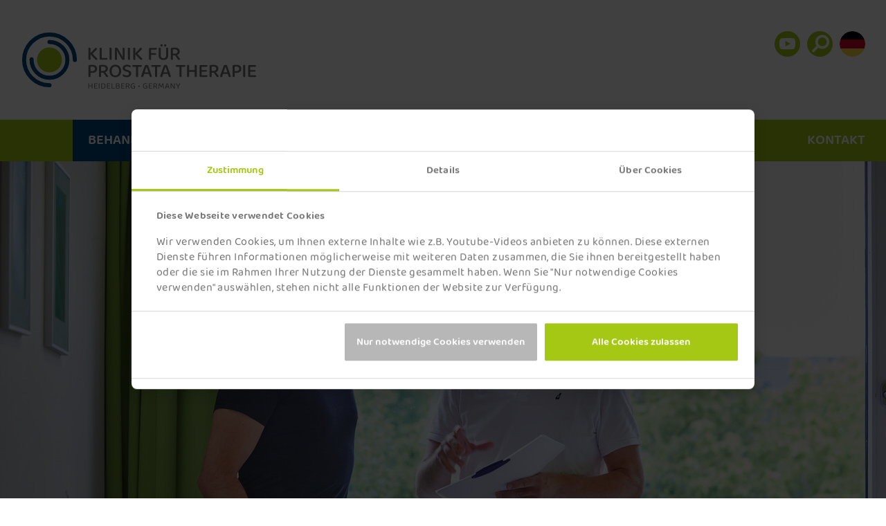

--- FILE ---
content_type: text/html; charset=utf-8
request_url: https://www.prostata-therapie.de/behandlungsspektrum/gutartige-prostata-vergroesserung/rezum-wasserdamptherapie
body_size: 47532
content:
<!DOCTYPE html>
<html lang="de">
<head>
    <meta charset="utf-8">

<!-- 
	build by analog digitalagentur

	This website is powered by TYPO3 - inspiring people to share!
	TYPO3 is a free open source Content Management Framework initially created by Kasper Skaarhoj and licensed under GNU/GPL.
	TYPO3 is copyright 1998-2026 of Kasper Skaarhoj. Extensions are copyright of their respective owners.
	Information and contribution at https://typo3.org/
-->


<title>Behandlung mit der Rezūm-Wasserdampftherapie</title>
<meta http-equiv="x-ua-compatible" content="IE=edge">
<meta name="generator" content="TYPO3 CMS">
<meta name="description" content="Bei der Behandlung der gutartigen Prostata-Vergrößerung setzt die Klinik für Prostata-Therapie auch auf die sogenannte Rezūm-Wasserdampftherapie.">
<meta name="viewport" content="width=device-width, initial-scale=1">
<meta name="robots" content="index,follow">
<meta property="og:type" content="website">
<meta property="og:description" content="Bei der Behandlung der gutartigen Prostata-Vergrößerung setzt die Klinik für Prostata-Therapie auch auf die sogenannte Rezūm-Wasserdampftherapie.">
<meta property="og:title" content="Rezūm-Wasserdamptherapie">
<meta name="twitter:card" content="summary">
<meta name="apple-mobile-web-app-capable" content="no">









<base href="https://www.prostata-therapie.de/"><link rel="preload" href="https://www.prostata-therapie.de/_assets/f77ec809a49a1b10b27332f3e86390a2/Assets/assets/prostata-therapie-regular-Df7zevsL.woff2" as="font" type="font/woff2" crossorigin>
<link rel="preload" href="https://www.prostata-therapie.de/_assets/f77ec809a49a1b10b27332f3e86390a2/Assets/assets/prostata-therapie-500-CkdOXLzL.woff2" as="font" type="font/woff2" crossorigin>
<link rel="preload" href="https://www.prostata-therapie.de/_assets/f77ec809a49a1b10b27332f3e86390a2/Assets/assets/prostata-therapie-600-D02a4f_O.woff2" as="font" type="font/woff2" crossorigin>
<link rel="preload" href="https://www.prostata-therapie.de/_assets/f77ec809a49a1b10b27332f3e86390a2/Assets/assets/prostata-therapie-700-zCJuIsKF.woff2" as="font" type="font/woff2" crossorigin>
<meta name="google-site-verification" content="YFHCFKI2WlgQqPA1i_C6S1WBMrHsfklBoTbPMLK5z_M" /><link rel="icon" href="/favicon.ico"><link rel="apple-touch-icon" href="/apple-touch-icon.png"><link rel="manifest" href="/manifest.webmanifest"><script id="Cookiebot" src="https://consent.cookiebot.com/uc.js" data-cbid="3d1e544e-fb38-4bd9-bd05-c6aba52a125e" type="text/javascript" async></script>
<link rel="canonical" href="https://www.prostata-therapie.de/behandlungsspektrum/gutartige-prostata-vergroesserung/rezum-wasserdamptherapie">

<link rel="alternate" hreflang="de" href="https://www.prostata-therapie.de/behandlungsspektrum/gutartige-prostata-vergroesserung/rezum-wasserdamptherapie">
<link rel="alternate" hreflang="en-US" href="https://www.prostata-therapie.de/en/the-health-concept-for-men/benign-prostate-enlargement/rezum-water-vapor-therapy">
<link rel="alternate" hreflang="x-default" href="https://www.prostata-therapie.de/behandlungsspektrum/gutartige-prostata-vergroesserung/rezum-wasserdamptherapie">
<style class="tx_assetcollector">@charset "UTF-8";@font-face{font-family:PT;font-style:normal;font-weight:400;src:local(""),url(/_assets/f77ec809a49a1b10b27332f3e86390a2/Assets/assets/prostata-therapie-regular-Df7zevsL.woff2) format("woff2"),url(/_assets/f77ec809a49a1b10b27332f3e86390a2/Assets/assets/prostata-therapie-regular-BnRNSBVQ.woff) format("woff"),url(/_assets/f77ec809a49a1b10b27332f3e86390a2/Assets/assets/prostata-therapie-regular-CErXZT4r.ttf) format("truetype")}@font-face{font-family:PT;font-style:normal;font-weight:500;src:local(""),url(/_assets/f77ec809a49a1b10b27332f3e86390a2/Assets/assets/prostata-therapie-500-CkdOXLzL.woff2) format("woff2"),url(/_assets/f77ec809a49a1b10b27332f3e86390a2/Assets/assets/prostata-therapie-500-O8YKIaFD.woff) format("woff"),url(/_assets/f77ec809a49a1b10b27332f3e86390a2/Assets/assets/prostata-therapie-500-CwTu8Niy.ttf) format("truetype")}@font-face{font-family:PT;font-style:normal;font-weight:600;src:local(""),url(/_assets/f77ec809a49a1b10b27332f3e86390a2/Assets/assets/prostata-therapie-600-D02a4f_O.woff2) format("woff2"),url(/_assets/f77ec809a49a1b10b27332f3e86390a2/Assets/assets/prostata-therapie-600-C-aICw4R.woff) format("woff"),url(/_assets/f77ec809a49a1b10b27332f3e86390a2/Assets/assets/prostata-therapie-600-D6aZhlwK.ttf) format("truetype")}@font-face{font-family:PT;font-style:normal;font-weight:700;src:local(""),url(/_assets/f77ec809a49a1b10b27332f3e86390a2/Assets/assets/prostata-therapie-700-zCJuIsKF.woff2) format("woff2"),url(/_assets/f77ec809a49a1b10b27332f3e86390a2/Assets/assets/prostata-therapie-700-Q_6_-VOF.woff) format("woff"),url(/_assets/f77ec809a49a1b10b27332f3e86390a2/Assets/assets/prostata-therapie-700-DsL8BgFu.ttf) format("truetype")}@font-face{font-family:PT;font-style:normal;font-weight:800;src:local(""),url(/_assets/f77ec809a49a1b10b27332f3e86390a2/Assets/assets/prostata-therapie-800-CYzJOUZJ.woff2) format("woff2"),url(/_assets/f77ec809a49a1b10b27332f3e86390a2/Assets/assets/prostata-therapie-800-tXYkFugY.woff) format("woff"),url(/_assets/f77ec809a49a1b10b27332f3e86390a2/Assets/assets/prostata-therapie-800-tFJKZKpC.ttf) format("truetype")}*,:after,:before{box-sizing:inherit}a,abbr,acronym,address,applet,article,aside,audio,b,big,blockquote,body,button,canvas,caption,center,cite,code,dd,del,details,dfn,div,dl,dt,em,embed,fieldset,figcaption,figure,footer,form,h1,h2,h3,h4,h5,h6,header,hgroup,html,i,iframe,img,ins,kbd,label,legend,li,main,mark,menu,nav,object,ol,output,p,picture,pre,q,ruby,s,samp,section,small,span,strike,strong,sub,summary,sup,svg,table,tbody,td,tfoot,th,thead,time,tr,tt,u,ul,var,video{font-size:inherit;margin:0;padding:0;border:0}li,ul{list-style:none}aside,footer,header,main{display:block}sub,sup{font-size:inherit;line-height:normal;top:0;bottom:0}a:active,a:focus,a:hover{outline:0}img{display:block;border:0;max-width:100%;height:auto}svg:not(:root){overflow:hidden;width:100%;height:100%}button,input,select,textarea{font-family:inherit;font-size:100%;-webkit-appearance:none!important;-moz-appearance:none!important;appearance:none!important;outline:none!important;border-radius:0;font-family:var(--ff);letter-spacing:0}input:-webkit-autofill,input:-webkit-autofill:hover,input:-webkit-autofill:focus,textarea:-webkit-autofill,textarea:-webkit-autofill:hover,textarea:-webkit-autofill:focus,select:-webkit-autofill,select:-webkit-autofill:hover,select:-webkit-autofill:focus{-webkit-text-fill-color:var(--font)}button:active,button:focus,button:hover{outline:0}input[type=date]::-webkit-inner-spin-button,input[type=date]::-webkit-outer-spin-button,input[type=number]::-webkit-inner-spin-button,input[type=number]::-webkit-outer-spin-button,input[type=search]::-webkit-search-cancel-button,input[type=search]::-webkit-search-decoration{-webkit-appearance:none;-moz-appearance:none;appearance:none}input[type=search]{-webkit-appearance:textfield;-moz-appearance:textfield;appearance:textfield;box-sizing:content-box}button::-moz-focus-inner,input::-moz-focus-inner{border:0;padding:0}input::-webkit-input-placeholder,textarea::-webkit-input-placeholder{color:inherit;opacity:.6;font-size:1em}input:-moz-placeholder,input::-moz-placeholder,textarea:-moz-placeholder,textarea::-moz-placeholder{color:inherit;opacity:.6;font-size:1em}input:-ms-input-placeholder,textarea:-ms-input-placeholder{color:inherit;opacity:.6;font-size:1em}a,button,input[type=submit]{color:var(--black);color:inherit;text-align:left;text-decoration:none;background-color:transparent;border-radius:0;outline:0;touch-action:manipulation;overflow:visible;vertical-align:middle;-webkit-tap-highlight-color:rgba(0,0,0,0);-webkit-tap-highlight-color:transparent}p a,ul a,ol a{vertical-align:bottom}a:disabled,button:disabled,input[type=submit]:disabled{cursor:not-allowed}:root{--ff:"PT";--font:#6f6f6f;--scrollbarBG:#ccc;--scrollbarThumb:#000;--fontsize:10px;--ciGreen:hsl(72,82%,43%);--ciGreen-dark:hsl(72,82%,34%);--ciGreen-mid:#bbd64e;--ciGreen-light:hsl(81,47%,90%);--ciBlue:hsl(207,100%,24%);--ciBlueDark:hsl(207,100%,20%);--ciGreenRGB:164,200,20;--ciBlueRGB:0,67,122;--greyBlue:hsl(204,8%,24%);--grey:hsl(0,0%,50%);--greyMid:hsl(0,0%,72%);--greyLight:#f5f5f5;--borderGrey:#d9d9d9;--borderRadius:2.5rem;--borderRadiusHalf:calc(var(--borderRadius) / 2);--typegap:4.5rem;--headerHeight:90px}@media(min-width:550px){:root{--headerHeight:100px}}@media(min-width:768px){:root{--headerHeight:113px;--typegap:5rem}}@media(min-width:1024px){:root{--headerHeight:233px}}@media(min-width:1280px){:root{--typegap:7.5rem}}@media(min-width:1920px){:root{--headerHeight:11vw}}:root{--pageBoxPaddingLeft:1.5rem;--pageBoxPaddingRight:1.5rem}@media(min-width:550px){:root{--pageBoxPaddingLeft:3rem;--pageBoxPaddingRight:3rem}}@media(min-width:1280px){:root{--pageBoxPaddingLeft:12.7rem}}@media(min-width:1440px){:root{--pageBoxPaddingLeft:9.7rem}}body,html{min-width:320px;min-height:100%}html{font-size:10px}@media(min-width:1920px){html{font-size:var(--fontsize)}}html{-webkit-tap-highlight-color:rgba(0,0,0,0);-webkit-tap-highlight-color:transparent;-webkit-text-size-adjust:100%;-moz-text-size-adjust:100%;text-size-adjust:100%;-webkit-font-smoothing:antialiased;-moz-osx-font-smoothing:grayscale;box-sizing:border-box}html.no-overflow,html.nav-open{overflow-x:hidden!important;overflow-y:hidden!important;margin-right:var(--scrollbar);height:100vh}html.no-overflow body,html.nav-open body{overflow:hidden!important;height:100vh}::-moz-selection{background-color:#0000001a}::selection{background-color:#0000001a}body{position:relative;font-weight:400;font-style:normal;color:var(--font);line-height:1;font-synthesis:none;text-rendering:optimizeLegibility;-webkit-font-smoothing:antialiased;-moz-osx-font-smoothing:grayscale;font-feature-settings:"liga","kern";-moz-font-feature-settings:"liga","kern";-webkit-overflow-scrolling:touch;overflow:hidden;overflow-y:auto}body::-webkit-scrollbar{width:8px;height:8px}body::-webkit-scrollbar-track{background:var(--scrollbarTrack)}body::-webkit-scrollbar-thumb{background-color:var(--scrollbarBG);border-radius:0;border:none}body{scrollbar-width:thin;scrollbar-color:var(--scrollbarBG) var(--scrollbarTrack);overflow-y:auto}body>*{width:100%}body .mask.fadeOut{opacity:1;animation:maskFadeOut .5s .5s forwards}body .mask.fadeIn{opacity:0;animation:maskFadeIn .5s forwards}@keyframes maskFadeIn{0%{opacity:0}to{opacity:1}}@keyframes maskFadeOut{0%{opacity:1}to{opacity:0}}body.touch a:not(.logo-pt),body.touch button{transition:none!important;animation:none!important}body.touch a:not(.logo-pt) *,body.touch button *{transition:none!important;animation:none!important}body.touch a:not(.logo-pt):before,body.touch a:not(.logo-pt):after,body.touch button:before,body.touch button:after{transition:none!important;animation:none!important}body.touch::-webkit-scrollbar{width:unset!important;height:unset!important}body.touch::-webkit-scrollbar-track{background:unset!important}body.touch::-webkit-scrollbar-thumb{background-color:unset!important}body.touch{scrollbar-color:unset unset!important}body.touch select::-webkit-scrollbar,body.touch .modal__wrap::-webkit-scrollbar,body.touch .table-wrap .bodytext::-webkit-scrollbar,body.touch .nav__global__main::-webkit-scrollbar,body.touch .lm_slider__content::-webkit-scrollbar,body.touch .lm_slider .bodytext::-webkit-scrollbar{width:unset!important;height:unset!important}body.touch select::-webkit-scrollbar-track,body.touch .modal__wrap::-webkit-scrollbar-track,body.touch .table-wrap .bodytext::-webkit-scrollbar-track,body.touch .nav__global__main::-webkit-scrollbar-track,body.touch .lm_slider__content::-webkit-scrollbar-track,body.touch .lm_slider .bodytext::-webkit-scrollbar-track{background:unset!important}body.touch select::-webkit-scrollbar-thumb,body.touch .modal__wrap::-webkit-scrollbar-thumb,body.touch .table-wrap .bodytext::-webkit-scrollbar-thumb,body.touch .nav__global__main::-webkit-scrollbar-thumb,body.touch .lm_slider__content::-webkit-scrollbar-thumb,body.touch .lm_slider .bodytext::-webkit-scrollbar-thumb{background-color:unset!important}body.touch select,body.touch .modal__wrap,body.touch .table-wrap .bodytext,body.touch .nav__global__main,body.touch .lm_slider__content,body.touch .lm_slider .bodytext{scrollbar-color:unset unset!important}body.tab a:focus,body.tab button:focus,body.tab input[type=submit]:focus{outline:none;box-shadow:0 0 0 .5rem #00000080!important}html{font-family:PT}html[lang=ru]{font-family:PT-RU}*[data-modal]{cursor:pointer}h1,.h1{font-size:4rem;font-weight:500;color:var(--ciBlue);line-height:1}@media(min-width:768px){h1,.h1{font-size:5rem}}@media(min-width:1024px){h1,.h1{font-size:6rem}}@media(max-width:767px){h1,.h1{-webkit-hyphens:auto;hyphens:auto}}h1+h2,h1+.h2,.h1+h2,.h1+.h2{font-weight:600;margin-top:.5em!important}h1+h2+h3,h1+h2+.h3,h1+.h2+h3,h1+.h2+.h3,.h1+h2+h3,.h1+h2+.h3,.h1+.h2+h3,.h1+.h2+.h3{margin-top:2em!important}h2,.h2{font-weight:600;font-size:3rem;line-height:1.1}h2+*,.h2+*{margin-top:2.8rem}@media(min-width:768px){h2,.h2{font-size:3.5rem}}@media(min-width:1024px){h2,.h2{font-size:4rem}}@media(max-width:767px){h2,.h2{-webkit-hyphens:auto;hyphens:auto}}h2,.h2{color:var(--ciGreen);text-transform:uppercase;font-size:2.25rem}@media(min-width:768px){h2,.h2{font-size:2.75rem}}@media(min-width:1024px){h2,.h2{font-size:3rem}}h2+h3,h2+.h3,.h2+h3,.h2+.h3{margin-top:.5em!important}h3,.h3{font-size:2.25rem;font-weight:600;line-height:1.15}@media(min-width:768px){h3,.h3{font-size:2.5rem}}@media(min-width:1024px){h3,.h3{font-size:3rem}}h4,.h4{font-size:1.8rem;font-weight:600;line-height:1.15}@media(min-width:768px){h4,.h4{font-size:2rem}}@media(min-width:1024px){h4,.h4{font-size:2.2rem}}*+h4,*+.h4{margin-top:1.618em!important}.headline{width:auto!important;line-height:1;letter-spacing:0;font-weight:500}.headline--2{font-size:2.8rem}.headline--2+*{margin-top:2.8rem}@media(min-width:768px){.headline--2{font-size:3.6rem}.headline--2+*{margin-top:3.6rem}}@media(min-width:1024px){.headline--2{font-size:7.2rem}.headline--2+*{margin-top:7.2rem}}.headline--2 span{display:block}.headline--2 span:first-child:after{content:"––";letter-spacing:0}@media(min-width:550px){.headline--2 span:last-child{margin-left:1.55em}}@media(min-width:550px){.headline--right{margin-left:auto}}.headline--3{line-height:1.25;font-size:2.8rem}.headline--3+*{margin-top:2.8rem}@media(min-width:768px){.headline--3{font-size:3.6rem}}@media(min-width:1024px){.headline--3{font-size:6rem}}.headline--4{font-size:3.6rem}.headline--4+*{margin-top:3.6rem}.headline--4 span{display:block}@media(min-width:1024px){.headline--4{font-size:2.9rem}.headline--4+*{margin-top:2.9rem}}.headline--5{font-weight:600;font-size:3rem;line-height:1.1}.headline--5+*{margin-top:2.8rem}@media(min-width:768px){.headline--5{font-size:3.5rem}}@media(min-width:1024px){.headline--5{font-size:4rem}}@media(max-width:767px){.headline--5{-webkit-hyphens:auto;hyphens:auto}}.headline--link{font-weight:700;color:var(--ciBlue);font-size:4.2rem;line-height:1;margin-bottom:1em}.headline--link a{color:var(--ciGreen);display:flex;align-items:center}.headline--link a:hover{color:var(--ciGreen-dark)}.headline--link a:hover .icon{transform:translate(25%);transition-timing-function:ease-in;background-color:transparent}.headline--link a:hover .icon svg{transition-timing-function:ease-in;transform:none}.headline--link a:hover .icon svg *{stroke:currentColor;transition-timing-function:ease-in}.headline--link a .label{margin-right:.3em}.headline--link a .icon{font-family:PT;width:.75em;height:.75em;flex:0 0 .75em;border-radius:50%;background-color:var(--ciGreen);transition:all .25s ease-out}.headline--link a .icon svg{transform:scale(.6) translate(30%);transform-origin:left center;transition:all .25s ease-out}.headline--link a .icon svg *{fill:none;stroke:#fff;stroke-linecap:round;stroke-miterlimit:10;stroke-width:2px;transition:all .25s ease-out}.headline--link a .label{transition:color .25s ease-out}figcaption:not(:empty),.videocaption:not(:empty){font-size:1.5rem;line-height:1.485;margin-top:1em}@media(min-width:768px){figcaption:not(:empty),.videocaption:not(:empty){font-size:1.8rem}}.bodytext,p,blockquote,section ol,section ul,.c-text,.news-img-wrap{font-weight:400;font-size:1.8rem;line-height:1.618}.bodytext a.mail:not(.btn),.bodytext a:not(.btn):not([id*=c]):not([href="#"]),p a.mail:not(.btn),p a:not(.btn):not([id*=c]):not([href="#"]),blockquote a.mail:not(.btn),blockquote a:not(.btn):not([id*=c]):not([href="#"]),section ol a.mail:not(.btn),section ol a:not(.btn):not([id*=c]):not([href="#"]),section ul a.mail:not(.btn),section ul a:not(.btn):not([id*=c]):not([href="#"]),.c-text a.mail:not(.btn),.c-text a:not(.btn):not([id*=c]):not([href="#"]),.news-img-wrap a.mail:not(.btn),.news-img-wrap a:not(.btn):not([id*=c]):not([href="#"]){overflow:hidden;position:relative;display:inline-block;color:var(--ciGreen);transition:all .25s ease-out}.bodytext a.mail:not(.btn):before,.bodytext a:not(.btn):not([id*=c]):not([href="#"]):before,p a.mail:not(.btn):before,p a:not(.btn):not([id*=c]):not([href="#"]):before,blockquote a.mail:not(.btn):before,blockquote a:not(.btn):not([id*=c]):not([href="#"]):before,section ol a.mail:not(.btn):before,section ol a:not(.btn):not([id*=c]):not([href="#"]):before,section ul a.mail:not(.btn):before,section ul a:not(.btn):not([id*=c]):not([href="#"]):before,.c-text a.mail:not(.btn):before,.c-text a:not(.btn):not([id*=c]):not([href="#"]):before,.news-img-wrap a.mail:not(.btn):before,.news-img-wrap a:not(.btn):not([id*=c]):not([href="#"]):before{content:"";position:absolute;left:0;bottom:.15em;width:100%;height:1px;background-color:currentColor;opacity:1;transform:scaleX(1);transition:color .25s ease-out}.bodytext a.mail:not(.btn):hover,.bodytext a:not(.btn):not([id*=c]):not([href="#"]):hover,p a.mail:not(.btn):hover,p a:not(.btn):not([id*=c]):not([href="#"]):hover,blockquote a.mail:not(.btn):hover,blockquote a:not(.btn):not([id*=c]):not([href="#"]):hover,section ol a.mail:not(.btn):hover,section ol a:not(.btn):not([id*=c]):not([href="#"]):hover,section ul a.mail:not(.btn):hover,section ul a:not(.btn):not([id*=c]):not([href="#"]):hover,.c-text a.mail:not(.btn):hover,.c-text a:not(.btn):not([id*=c]):not([href="#"]):hover,.news-img-wrap a.mail:not(.btn):hover,.news-img-wrap a:not(.btn):not([id*=c]):not([href="#"]):hover{color:var(--ciGreen-dark)}.bodytext a.mail:not(.btn):hover:before,.bodytext a:not(.btn):not([id*=c]):not([href="#"]):hover:before,p a.mail:not(.btn):hover:before,p a:not(.btn):not([id*=c]):not([href="#"]):hover:before,blockquote a.mail:not(.btn):hover:before,blockquote a:not(.btn):not([id*=c]):not([href="#"]):hover:before,section ol a.mail:not(.btn):hover:before,section ol a:not(.btn):not([id*=c]):not([href="#"]):hover:before,section ul a.mail:not(.btn):hover:before,section ul a:not(.btn):not([id*=c]):not([href="#"]):hover:before,.c-text a.mail:not(.btn):hover:before,.c-text a:not(.btn):not([id*=c]):not([href="#"]):hover:before,.news-img-wrap a.mail:not(.btn):hover:before,.news-img-wrap a:not(.btn):not([id*=c]):not([href="#"]):hover:before{animation:link .6s forwards}@media(min-width:768px){.bodytext,p,blockquote,section ol,section ul,.c-text,.news-img-wrap{font-size:2rem}}@media(min-width:1024px){.bodytext,p,blockquote,section ol,section ul,.c-text,.news-img-wrap{font-size:2.2rem}}.bodytext h1,.bodytext h2,.bodytext h3,.bodytext h5{font-weight:600;font-size:3rem;line-height:1.1}.bodytext h1+*,.bodytext h2+*,.bodytext h3+*,.bodytext h5+*{margin-top:2.8rem}@media(min-width:768px){.bodytext h1,.bodytext h2,.bodytext h3,.bodytext h5{font-size:3.5rem}}@media(min-width:1024px){.bodytext h1,.bodytext h2,.bodytext h3,.bodytext h5{font-size:4rem}}@media(max-width:767px){.bodytext h1,.bodytext h2,.bodytext h3,.bodytext h5{-webkit-hyphens:auto;hyphens:auto}}@keyframes link{50%{transform:translate(100%)}51%{transform:translate(-100%)}60%{transform:translate(-100%)}to{transform:none}}section p,section ol,section ul{max-width:65ch}@media(max-width:1023px){section p,section ol,section ul{max-width:100%}}section *+p,section *+ol,section *+ul{margin-top:2em}section p+p{margin-top:1em}.touch p a:hover:before,.touch p a:focus:before{animation:none;transform:none}:root{--formWidth:30rem}@media(max-width:767px){:root{--formWidth:100%}}form{--borderColor:var(--borderGrey);max-width:100%;overflow:hidden;font-size:1.8rem}form+*{margin-top:6rem}main button,main input,main select,main textarea{font-family:inherit;-webkit-appearance:none;-moz-appearance:none;appearance:none;color:var(--font);outline:none!important;border:none}main input,main select,main textarea{font-size:100%;border-radius:0}main input:focus,main select:focus,main textarea:focus{border-radius:0;outline:none!important}main textarea{-webkit-overflow-scrolling:touch;overflow:hidden;overflow-y:auto}main textarea::-webkit-scrollbar{width:0}main textarea::-webkit-scrollbar-track{background:transparent}main textarea::-webkit-scrollbar-thumb{background-color:transparent}main textarea{scrollbar-color:transparent transparent!important;overflow:visible!important;height:11rem;transition:all .15s linear!important}main input[type=hidden]{height:0;overflow:hidden}main .btn-group.submit{position:relative;padding-bottom:4rem}main .btn-group.submit:before,main .btn-group.submit:after{display:inline-block;font-size:1.5rem;position:absolute;bottom:0;white-space:nowrap}main .btn-group.submit:before{content:"* ";color:var(--ciGreen)}main .btn-group.submit:after{content:"Pflichtangaben";padding-left:1ch}html[lang=en] main .btn-group.submit:after,html[lang=en-us] main .btn-group.submit:after,html[lang=en-gb] main .btn-group.submit:after,html[lang=en-en] main .btn-group.submit:after{content:"Mandatory information"}main input[type=submit]{cursor:pointer;transition:color .15s ease;margin-top:1.5rem;display:flex;align-items:center;min-height:5rem;line-height:2rem;padding:1.5rem 2rem;font-weight:700;color:#fff;background-color:var(--ciGreen);border-radius:2.5rem;transition:background-color .15s ease}main input[type=submit]:hover{background:var(--ciBlue)}main input:not([type=checkbox]):not([type=radio]):not([type=submit]),main select,main textarea,main .control-label[for*=fileupload]+.input,main .control-label[for*=imageupload]+.input{position:relative;display:block;width:100%;flex:1 1 auto;padding:1rem 2rem;margin:0;font-family:inherit;color:inherit;text-align:left;resize:none;background:#f5f4f3;border:none;border-radius:1rem;outline:0;box-shadow:inset 0 0 0 1px var(--borderColor);transition:.15s linear;transition-property:box-shadow,color}@media(min-width:1024px){main input:not([type=checkbox]):not([type=radio]):not([type=submit]),main select,main textarea,main .control-label[for*=fileupload]+.input,main .control-label[for*=imageupload]+.input{padding:1.5rem 2.5rem}}main input:not([type=checkbox]):not([type=radio]):not([type=submit]):focus,main select:focus,main textarea:focus,main .control-label[for*=fileupload]+.input:focus,main .control-label[for*=imageupload]+.input:focus{border-radius:1rem;box-shadow:inset 0 0 0 2px var(--borderColor)}main input:not([type=checkbox]):not([type=radio]),main .control-label[for*=fileupload]+.input,main .control-label[for*=imageupload]+.input{overflow:hidden;text-overflow:ellipsis;white-space:nowrap}main input[type=date]{max-width:var(--formWidth)}main select{background-image:url("data:image/svg+xml,%3csvg%20xmlns='http://www.w3.org/2000/svg'%20width='24'%20height='24'%20viewBox='0%200%2024%2024'%20fill='none'%20stroke='%236f6f6f'%20stroke-width='2'%20stroke-linecap='round'%20stroke-linejoin='round'%3e%3cpolyline%20points='6%209%2012%2015%2018%209'%3e%3c/polyline%3e%3c/svg%3e");background-repeat:no-repeat;background-position:right .5rem center;padding-right:4.5rem}main .box.image img#frame{display:block;width:100%;height:auto}@media(min-width:100rem){main .box.image img#frame{height:12vw;margin:0;-o-object-fit:cover;object-fit:cover;-o-object-position:bottom;object-position:bottom}}@media(min-width:192rem){main .box.image img#frame{height:282px}}main .form-group,main .powermail_fieldwrap{display:flex;flex-direction:row;flex-flow:row wrap;border:1px solid rgba(0,0,0,.01)}main .form-group:not(:first-child),main .powermail_fieldwrap:not(:first-child){margin-top:3rem}main .form-group+*:not(.form-group),main .powermail_fieldwrap+*:not(.form-group){margin-top:3rem}main .form-group>*,main .powermail_fieldwrap>*{flex:1 0 100%}main .form-group.has-error,main .powermail_fieldwrap.has-error{--borderColor:var(--ciGreen)}main .form-group.has-error .error.help-block,main .powermail_fieldwrap.has-error .error.help-block{display:inline-block;font-size:1.2rem;color:var(--ciGreen);padding-left:1rem}main .input .inputs-list{margin-top:0}main .input .inputs-list .form-group{display:flex;flex-direction:row;flex-wrap:wrap}main .input .inputs-list .form-group>*{flex:1 0 100%;margin-top:1.5rem}@media(min-width:1024px){main .input .inputs-list .form-group>*{flex:0 1 auto}}@media(min-width:1024px){main .input .inputs-list .form-group>*:not(:last-child){margin-right:6rem}}main .input.checkbox .inputs-list{display:flex;flex-direction:row;flex-wrap:wrap}main .input.checkbox .inputs-list .form-check{flex:1 0 100%}main .input.checkbox .inputs-list .form-check:not(:first-child){margin-top:1.5rem}@media(min-width:1024px){main .input.checkbox .inputs-list .form-check{flex:0 1 auto!important}main .input.checkbox .inputs-list .form-check:not(:first-child){margin-top:0;margin-left:3rem}}@media(min-width:1024px)and (min-width:1024px){main .input.checkbox .inputs-list .form-check:not(:first-child){margin-left:6rem}}main .control-label,main .powermail_label{flex:1 0 100%;display:block;-webkit-user-select:none;-moz-user-select:none;user-select:none;margin:0 1rem 1rem;font-size:1.8rem;font-weight:500;line-height:1.2em}main .control-label .required,main .powermail_label .required{color:var(--ciGreen)}main .control-label[for*=singleselect],main .control-label[for*=multiselect],main .powermail_label[for*=singleselect],main .powermail_label[for*=multiselect]{margin-bottom:1.5rem}main .control-label[for*=singleselect]+.input,main .control-label[for*=multiselect]+.input,main .powermail_label[for*=singleselect]+.input,main .powermail_label[for*=multiselect]+.input{flex:0 1 var(--formWidth);position:relative;border:1px solid var(--borderColor)}main .control-label[for*=singleselect]+.input select,main .control-label[for*=multiselect]+.input select,main .powermail_label[for*=singleselect]+.input select,main .powermail_label[for*=multiselect]+.input select{padding:1rem;width:var(--formWidth);max-width:100%;-webkit-overflow-scrolling:touch;overflow:hidden;overflow-y:auto}main .control-label[for*=singleselect]+.input select::-webkit-scrollbar,main .control-label[for*=multiselect]+.input select::-webkit-scrollbar,main .powermail_label[for*=singleselect]+.input select::-webkit-scrollbar,main .powermail_label[for*=multiselect]+.input select::-webkit-scrollbar{width:8px;height:8px}main .control-label[for*=singleselect]+.input select::-webkit-scrollbar-track,main .control-label[for*=multiselect]+.input select::-webkit-scrollbar-track,main .powermail_label[for*=singleselect]+.input select::-webkit-scrollbar-track,main .powermail_label[for*=multiselect]+.input select::-webkit-scrollbar-track{background:var(--scrollbarTrack)}main .control-label[for*=singleselect]+.input select::-webkit-scrollbar-thumb,main .control-label[for*=multiselect]+.input select::-webkit-scrollbar-thumb,main .powermail_label[for*=singleselect]+.input select::-webkit-scrollbar-thumb,main .powermail_label[for*=multiselect]+.input select::-webkit-scrollbar-thumb{background-color:var(--scrollbarBG);border-radius:0;border:none}main .control-label[for*=singleselect]+.input select,main .control-label[for*=multiselect]+.input select,main .powermail_label[for*=singleselect]+.input select,main .powermail_label[for*=multiselect]+.input select{scrollbar-width:thin;scrollbar-color:var(--scrollbarBG) var(--scrollbarTrack)}main .control-label[for*=singleselect]+.input select::-webkit-scrollbar,main .control-label[for*=multiselect]+.input select::-webkit-scrollbar,main .powermail_label[for*=singleselect]+.input select::-webkit-scrollbar,main .powermail_label[for*=multiselect]+.input select::-webkit-scrollbar{width:6px;height:8px}main .control-label[for*=singleselect]+.input select option,main .control-label[for*=multiselect]+.input select option,main .powermail_label[for*=singleselect]+.input select option,main .powermail_label[for*=multiselect]+.input select option{cursor:pointer;padding:.5rem;transition:background-color .25s ease-out}main .control-label[for*=singleselect]+.input select option:hover,main .control-label[for*=multiselect]+.input select option:hover,main .powermail_label[for*=singleselect]+.input select option:hover,main .powermail_label[for*=multiselect]+.input select option:hover{background:var(--greyLight)}main .control-label[for*=singleselect]+.input:after,main .powermail_label[for*=singleselect]+.input:after{content:"";position:absolute;right:1rem;top:50%;transform:translateY(-50%);width:1.2rem;height:1.2rem;-webkit-mask-image:url([data-uri]);mask-image:url([data-uri]);-webkit-mask-size:100%;mask-size:100%;background-color:currentColor}main .control-label[for*=singleselect]+.input:after select,main .powermail_label[for*=singleselect]+.input:after select{padding-right:3rem}main .control-label[for*=fileupload]+.input,main .control-label[for*=imageupload]+.input,main .powermail_label[for*=fileupload]+.input,main .powermail_label[for*=imageupload]+.input{position:relative;padding:0;display:flex;align-items:center;max-width:var(--formWidth);overflow:visible}main .control-label[for*=fileupload]+.input:before,main .control-label[for*=fileupload]+.input:after,main .control-label[for*=imageupload]+.input:before,main .control-label[for*=imageupload]+.input:after,main .powermail_label[for*=fileupload]+.input:before,main .powermail_label[for*=fileupload]+.input:after,main .powermail_label[for*=imageupload]+.input:before,main .powermail_label[for*=imageupload]+.input:after{position:absolute;top:50%;transform:translateY(-50%);pointer-events:none;z-index:1}main .control-label[for*=fileupload]+.input:before,main .control-label[for*=imageupload]+.input:before,main .powermail_label[for*=fileupload]+.input:before,main .powermail_label[for*=imageupload]+.input:before{content:"";background-color:var(--ciGreen);width:2rem;height:2rem;margin-left:1.5rem;-webkit-mask-image:url([data-uri]);mask-image:url([data-uri]);-webkit-mask-size:100%;mask-size:100%}main .control-label[for*=fileupload]+.input.has-data,main .control-label[for*=imageupload]+.input.has-data,main .powermail_label[for*=fileupload]+.input.has-data,main .powermail_label[for*=imageupload]+.input.has-data{font-weight:700}main .control-label[for*=fileupload]+.input.has-data:before,main .control-label[for*=imageupload]+.input.has-data:before,main .powermail_label[for*=fileupload]+.input.has-data:before,main .powermail_label[for*=imageupload]+.input.has-data:before{-webkit-mask-image:url([data-uri]);mask-image:url([data-uri])}main .control-label[for*=fileupload]+.input:after,main .control-label[for*=imageupload]+.input:after,main .powermail_label[for*=fileupload]+.input:after,main .powermail_label[for*=imageupload]+.input:after{content:attr(data-filename);margin-left:5rem;overflow:hidden;text-overflow:ellipsis;max-width:24rem}main .control-label[for*=fileupload]+.input input,main .control-label[for*=imageupload]+.input input,main .powermail_label[for*=fileupload]+.input input,main .powermail_label[for*=imageupload]+.input input{opacity:0;position:relative;z-index:10}main .control-label[for*=fileupload]+.input .error.help-block,main .control-label[for*=imageupload]+.input .error.help-block,main .powermail_label[for*=fileupload]+.input .error.help-block,main .powermail_label[for*=imageupload]+.input .error.help-block{display:block;position:absolute;right:0;top:0;transform:translateY(-3.2rem)}main .radio,main .checkbox{line-height:1}main .radio label,main .checkbox label{display:flex;cursor:pointer;align-items:flex-start}main .radio label:hover input,main .checkbox label:hover input{border:2px solid currentColor}main .radio input,main .checkbox input{color:var(--coldGrey);margin:0;cursor:pointer;display:inline-flex;flex:0 0 auto;align-items:center;justify-content:center;width:2rem;height:2rem;background:transparent;background-clip:padding-box;border:1px solid currentColor;transition:all .15s linear}main .radio input:before,main .checkbox input:before{display:block;width:1rem;height:1rem;content:"";background-color:currentColor;opacity:0;transition:.15s linear;transition-property:background-color,opacity}main .radio input:checked,main .checkbox input:checked{border:2px solid currentColor}main .radio input:checked:before,main .checkbox input:checked:before{opacity:1}main .radio input+span,main .checkbox input+span{padding-left:2rem;display:flex;align-items:center;flex-wrap:wrap;margin-top:.1em}main .radio input+span,main .radio input+span a,main .checkbox input+span,main .checkbox input+span a{line-height:1.15;font-size:1.4rem}main .radio input+span a,main .checkbox input+span a{color:var(--darkGrey);text-decoration:underline;text-underline-offset:2px;vertical-align:baseline;padding-left:0;transition:color .25s ease-out}main .radio input+span a:hover,main .checkbox input+span a:hover{color:var(--ciGreen)}main .radio{flex:0 1 auto}main .radio input[type=radio]{border-radius:50%}main .radio input[type=radio]:before{border-radius:50%}main .radio input[type=radio]+span{font-size:1.6rem}main .checkbox input[type=checkbox]:before{width:calc(100% - 2px);height:calc(100% - 2px);-webkit-mask-image:url([data-uri]);mask-image:url([data-uri]);background-repeat:no-repeat;background-position:center;background-color:#fff}main .checkbox input[type=checkbox]:checked{background-color:currentColor}main .bg-dark input:not([type=checkbox]):not([type=radio]),main .bg-dark textarea,main .bg-dark .control-label[for*=fileupload]+.input,main .bg-dark .control-label[for*=imageupload]+.input{background:#ffffff4d;box-shadow:inset 0 0 0 1px #fff}main .bg-dark .checkbox input,main .bg-dark .radio input{color:#fff;background:#ffffff4d}main .bg-dark .checkbox input[type=checkbox]:checked{background:#fff}main .bg-dark .checkbox input[type=checkbox]:checked:before{background-color:var(--accent_1)}.input--hidden{margin:0;outline:0;-webkit-appearance:none;-moz-appearance:none;appearance:none;position:absolute;width:1px;height:1px;padding:0;overflow:hidden;clip:rect(0,0,0,0);white-space:nowrap;border:0;clip-path:inset(50%)}.toggleBox:not(:first-child){margin-top:1.5rem}.toggle{display:flex;flex-wrap:wrap;cursor:pointer}.toggle__track{position:relative;flex:0 0 auto;width:3.5rem;height:2rem;border-radius:1rem;background-color:var(--borderGrey);transition:.15s linear;transition-property:box-shadow,background-color}.toggle__thumb{position:absolute;display:inline-flex;align-items:center;justify-content:center;background-color:#fff;top:0;left:0;width:2rem;height:2rem;content:"";border-radius:1rem;box-shadow:0 0 2px #17171726;transition:transform .25s cubic-bezier(.645,.045,.355,1),background-color .25s linear,opacity .25s linear}.toggle__thumb .svg-icon{position:absolute;line-height:1.8rem;width:1.4rem;height:1.4rem;top:.3rem;left:.3rem;opacity:0;transform:scale(0);transition:.15s linear;transition-property:opacity,transform}.toggle__text{display:flex;flex:1 1 auto;-webkit-user-select:none;-moz-user-select:none;user-select:none;margin-top:-.4rem;font-weight:700;padding-left:1.5rem;line-height:1.25;font-size:1.6rem}@media(min-width:1024px){.toggle__text{font-size:2rem}}.toggle__text a.has--icon{margin-left:.7rem;display:flex;align-items:center;min-height:0;line-height:inherit}.toggle__text a.has--icon .svg-icon{display:inline-block;width:2rem;height:2rem}.toggle__message{flex:1 0 100%;padding-left:5rem;line-height:1.25;font-size:1.2rem;margin-top:.5rem}.toggle input:checked~.toggle__track{background-color:var(--font)}.toggle input:checked~.toggle__track .toggle__thumb{opacity:1;transform:translate(1.5rem)}.toggle input:checked~.toggle__track .toggle__thumb .svg-icon{opacity:1;transform:scale(1)}.bg-dark .toggle__track{background-color:#ada39b4d}.bg-dark .toggle__thumb{color:var(--ciGreen)}.bg-dark .toggle input:checked~.toggle__track{background-color:var(--ciGreen)}.bg-dark .toggle input:checked~.toggle__track .toggle__thumb{opacity:1;transform:translate(1.5rem)}.bg-dark .toggle input:checked~.toggle__track .toggle__thumb .svg-icon{opacity:1;transform:scale(1)}section ol,section ul,.bodytext ol,.bodytext ul{max-width:100%}section ol li,section ul li,.bodytext ol li,.bodytext ul li{max-width:65ch;margin-top:1em;position:relative;padding-left:1.75em}@media(max-width:1023px){section ol li,section ul li,.bodytext ol li,.bodytext ul li{max-width:100%}}section ol li:before,section ul li:before,.bodytext ol li:before,.bodytext ul li:before{font-weight:700;position:absolute;left:0;color:var(--ciGreen)}section ol li:first-child,section ul li:first-child,.bodytext ol li:first-child,.bodytext ul li:first-child{margin-top:0}section ul li:before,.bodytext ul li:before{content:"—";transform:translateY(-.05em);color:var(--ciGreen)}section ol,.bodytext ol{counter-reset:section}section ol li:before,.bodytext ol li:before{content:"0" counter(section);counter-increment:section;font-weight:500}@media(min-width:1024px){section ol li:before,.bodytext ol li:before{font-size:75%;transform:translateY(.35em)}}body.ie11{height:100vh;overflow:hidden;background-color:#000}body.ie11>*:not(.browserwarning){pointer-events:none!important;opacity:.25}body.ie11 .browserwarning{position:absolute;z-index:10000;left:50%;top:50%;transform:translate(-50%,-50%);width:50%;max-width:600px;min-width:300px;background-color:#fff;border:5px solid transparent;padding:30px;margin:10px}@media(min-width:1024px){body.ie11 .browserwarning{padding:60px}}body.ie11 .browserwarning .headline{color:#000;-webkit-hyphens:none;hyphens:none;font-size:30px}.header .logo-pt,.footer .logo-pt{display:flex;flex:0 1 auto;align-items:center;justify-content:flex-start}.header .logo-pt .logosign,.footer .logo-pt .logosign{overflow:hidden;height:8.3rem;width:8.3rem}@media(max-width:767px){.header .logo-pt .logosign,.footer .logo-pt .logosign{height:7rem;width:7rem}}@media(max-width:549px){.header .logo-pt .logosign,.footer .logo-pt .logosign{height:6rem}}.header .logo-pt .logotype,.footer .logo-pt .logotype{overflow:hidden;fill:var(--font);height:8.3rem;width:25.65rem}@media(max-width:767px){.header .logo-pt .logotype,.footer .logo-pt .logotype{height:7rem;width:21.6rem}}@media(max-width:549px){.header .logo-pt .logotype,.footer .logo-pt .logotype{height:6rem;width:18.6rem}}.header{line-height:1;position:fixed;z-index:1006;width:100%;max-width:100vw;height:var(--headerHeight);top:0;background-color:#fff}.header .pageBox{padding:0}.header .logo-pt .logotype{fill:var(--font)}.headerBox{padding:4.5rem 0;margin:0 3rem;overflow:hidden}.headerBox:hover,.headerBox:focus-within{overflow:visible}@media(max-width:1023px){.headerBox{padding:1.5rem 0}}@media(max-width:549px){.headerBox{padding:1.5rem 0;margin:0 1.5rem}}.headerBox .pageBox{justify-content:space-between;align-items:stretch}@media(max-width:1023px){.headerBox .pageBox{align-items:flex-start;justify-content:flex-start}}.nav-meta{display:flex;position:relative;z-index:10}@media(max-width:1023px){.nav-meta{margin-top:1rem;pointer-events:none}}@media(max-width:549px){.nav-meta{margin-left:1.5rem}}.nav-meta>ul{display:flex}.nav-meta>ul>li a,.nav-meta>ul>li button{cursor:pointer;display:flex;align-items:center;justify-content:center;line-height:1;width:3.7rem;height:3.7rem;overflow:hidden;border-radius:50%;font-weight:700;color:var(--font);text-transform:uppercase;fill:currentColor;transition:all .35s}@media(max-width:549px){.nav-meta>ul>li a,.nav-meta>ul>li button{width:3rem;height:3rem}}@media(max-width:359px){.nav-meta>ul>li a,.nav-meta>ul>li button{width:2.8rem;height:2.8rem}}@media(min-width:1024px){.nav-meta>ul>li a,.nav-meta>ul>li button{color:#fff}}.nav-meta>ul>li.social a{background-color:var(--ciGreen);color:#fff}.nav-meta>ul>li.social a:hover{background-color:var(--ciGreen-dark)}.nav-meta>ul>li.search button{color:#fff;background-color:var(--ciGreen)}.nav-meta>ul>li.search button:hover{background-color:var(--ciGreen-dark)}.nav-meta>ul>li.search svg{transform:translate(.35em,-.3em)}.nav-meta>ul>li.search svg *{fill:none;stroke:currentColor;stroke-width:3px;stroke-linecap:round;stroke-miterlimit:1.5;stroke-linejoin:round}.nav-meta>ul>li.social{margin-right:1rem}.nav-meta>ul>li.language{display:flex;margin-left:1rem}@media(min-width:1024px){.nav-meta>ul>li.language{padding-right:3.7rem}}.nav-meta>ul>li.language>ul{position:relative;display:flex}.nav-meta>ul>li.language>ul li{margin-right:1rem;opacity:.5}.nav-meta>ul>li.language>ul li.lang-active{opacity:1}.nav-meta>ul>li.language>ul li.lang-active a{pointer-events:none}@media(min-width:1024px){.nav-meta>ul>li.language>ul{position:absolute;right:0;flex-direction:column}.nav-meta>ul>li.language>ul li{opacity:0;transition:all .25s ease-out;pointer-events:none;cursor:pointer;margin:0}.nav-meta>ul>li.language>ul li.lang-active{position:relative;z-index:5;order:-1;transform:none;opacity:1;margin-bottom:.5em}.nav-meta>ul>li.language>ul li.lang-active:after{color:#fff;font-weight:500;font-size:2.5em;left:50%;line-height:1;position:absolute;top:50%;transform:translate(-50%,-50%)}.nav-meta>ul>li.language>ul li:not(.lang-active){transform:scale(.75)}.nav-meta>ul>li.language>ul li:not(.lang-active):hover{transform:scale(.85)}.nav-meta>ul>li.language>ul:hover li{opacity:1;pointer-events:all}}@media(max-width:1023px){.nav-meta{position:absolute;z-index:10;right:5rem;opacity:0;transition:all .25s 0s ease-in-out}}.navBox{background-color:var(--ciGreen);color:#fff;padding:0 3rem}.navBox nav{flex:1 0 100%}@media(min-width:1024px){.navBox nav{margin-top:0;padding-left:9.7rem}}.nav-main{position:relative}.nav-main>*{position:relative}.nav-main .nav-slider{display:none}@media(min-width:1024px){.nav-main .nav-slider{display:block;position:absolute;bottom:0;left:0;width:10px;height:105%;background-color:#fff;transform-origin:left center;opacity:0}.nav-main .nav-slider.animation{transition:transform .35s ease-out;opacity:1}}.nav-main>ul{z-index:2;border-top:1px solid #fff;font-size:max(4.5vw,2.2rem);padding-top:.5em}.nav-main>ul>li{font-size:1em;text-transform:uppercase;font-weight:600;padding:0;position:relative;isolation:isolate}.nav-main>ul>li[data-modal=modal-menu]{cursor:pointer}.nav-main>ul>li>a{position:relative;z-index:2;display:block;padding:.5em 0;font-size:1em}.nav-main>ul>li.is-active>a{color:var(--ciGreen)}@media(min-width:1024px){.nav-main>ul{pointer-events:none;display:flex;justify-content:flex-start;margin:0;border:none;padding:0;font-size:2rem}.nav-main>ul>li{pointer-events:all;margin-right:4.5rem}.nav-main>ul>li:before{content:"";position:absolute;width:calc(100% + 4.5rem);height:100%;left:-2.25rem;top:0;z-index:1;transform:scaleX(0);transform-origin:center center;transition:transform .25s ease-out,opacity .25s ease-out;background-color:#fff;opacity:0}.nav-main>ul>li>a{padding:2rem 0;transition:color .25s ease-in;overflow:hidden}.nav-main>ul>li>a span{isolation:isolate}.nav-main>ul>li.is-active:before,.nav-main>ul>li.is-active:hover:before{opacity:1;transform:scale(1)}.nav-main>ul>li.is-active>a,.nav-main>ul>li.is-active:hover>a{color:var(--font)}.nav-main>ul>li.is-active[data-modal=modal-menu]:hover>a{color:var(--ciBlue)}.nav-main>ul>li:hover:before{transform:scale(1);opacity:.9;background-color:var(--ciGreen-dark)}.nav-main>ul>li:last-child{margin:0 0 0 auto}}.header{will-change:color,transform;transition:color .25s linear .4s,transform .4s ease;transition-delay:0s}.header .logo-pt{transition:all .35s ease-out;transform-origin:left top}.header .logo-pt .logotype{transition:all .45s ease-out}.header .logo-pt .logo-sub{transition:opacity .24s ease-out}@media(max-width:549px){.header .logo-pt .logo-sub{opacity:0!important}}.header .nav-meta{transition:transform .25s ease-out}body.atTop .header,body.atTop.scrollDown .header{opacity:1;transform:none!important}body.scrollDown .header,body.scrollUp .header,body.atBottom .header{transition-delay:.25s}@media(min-width:1024px){body.scrollDown .header,body.scrollUp .header,body.atBottom .header{transform:translateY(-50%)}body.scrollDown .header .logo-pt,body.scrollUp .header .logo-pt,body.atBottom .header .logo-pt{transform-origin:left top;transform:scale(.5) translateY(189%);transition-delay:.35s}body.scrollDown .header .logo-pt .logo-sub,body.scrollUp .header .logo-pt .logo-sub,body.atBottom .header .logo-pt .logo-sub{transition-delay:.25s;opacity:0}body.scrollDown .header .nav-meta,body.scrollUp .header .nav-meta,body.atBottom .header .nav-meta{transition-delay:.25s;transform:translateY(97%)}}body.nav-white.atTop .header{color:#fff}@media(max-width:1023px){.header{border-bottom:1px solid rgba(0,0,0,.15)}.header .navBox{position:absolute;display:flex;flex-wrap:wrap;top:0;right:0;height:100vh;width:100%;-webkit-overflow-scrolling:touch;overflow:hidden;overflow-y:auto}.header .navBox::-webkit-scrollbar{width:8px;height:8px}.header .navBox::-webkit-scrollbar-track{background:var(--scrollbarTrack)}.header .navBox::-webkit-scrollbar-thumb{background-color:var(--scrollbarBG);border-radius:0;border:none}.header .navBox{scrollbar-width:thin;scrollbar-color:var(--scrollbarBG) var(--scrollbarTrack)}.header .navBox::-webkit-scrollbar-thumb{background-color:var(--scrollbarTrack)}.header .navBox{scrollbar-color:var(--scrollbarTrack) var(--scrollbarBG)}.header .navBox::-webkit-scrollbar{width:6px;height:8px}.header .navBox{min-width:320px;background-color:#fff;margin:0;z-index:1;padding:9rem 0 0;transform:translate(100%);transition:transform;transition-duration:.35s;transition-delay:.25s;transition-timing-function:ease-in}.header .navBox .pageBox{background-color:var(--ciGreen)}}.nav-open .header .nav-meta{opacity:1;pointer-events:all;transition-delay:.5s}.nav-open .header .navBox{transform:none;transition-delay:0s;transition-duration:.6s;transition-timing-function:ease-out}.nav-open .header ul.nav-main>li{opacity:1;transform:translate(0);transition-timing-function:ease-out}.nav-open .header ul.nav-main>li:nth-child(1){transition-delay:.1833333333s}.nav-open .header ul.nav-main>li:nth-child(2){transition-delay:.2666666667s}.nav-open .header ul.nav-main>li:nth-child(3){transition-delay:.35s}.nav-open .header ul.nav-main>li:nth-child(4){transition-delay:.4333333333s}.nav-open .header ul.nav-main>li:nth-child(5){transition-delay:.5166666667s}.nav-open .header ul.nav-main>li:nth-child(6){transition-delay:.6s}.nav-open .header ul.nav-main>li:nth-child(7){transition-delay:.6833333333s}.nav-open .header ul.nav-main>li:nth-child(8){transition-delay:.7666666667s}.nav-open .header ul.nav-main>li:nth-child(9){transition-delay:.85s}.footer{position:relative;z-index:10;margin-top:auto!important;color:#fff}.footer .pageBox{max-width:128rem;justify-content:space-between;align-items:center;padding:0 3rem}@media(min-width:1440px){.footer .pageBox{padding:0}}.footer .logo-pt .logosign .c2,.footer .logo-pt .logosign .c3{stroke:#fff}.footer .logo-pt .logotype{fill:#fff}.footer .footer-top{background-color:var(--ciBlue);padding:3rem 0;font-size:1.6rem}.footer .footer-top .pageBox{align-items:stretch}@media(min-width:768px){.footer .footer-top{padding:4.5rem 0}}.footer .footer-top ul{margin-left:3rem}@media(max-width:630px){.footer .footer-top ul{margin-left:8rem;margin-top:3rem}.footer .footer-top ul li a{display:block;padding:.25em 0}}@media(max-width:549px){.footer .footer-top ul{margin-left:0}}.footer .footer-top ul:nth-child(2){margin-left:3rem}@media(min-width:768px){.footer .footer-top ul:nth-child(2){margin-left:9rem}}.footer .footer-bottom{background-color:var(--ciBlueDark);padding:2rem 0;font-size:1.4rem;text-transform:uppercase}.footer .footer-bottom .divider{margin:0 1em}.footer .nav-footer{display:flex}@media(min-width:768px){.footer .nav-footer{margin-top:0;text-align:right}}.footer .nav-footer ul{display:flex;flex-direction:column;justify-content:space-around}.footer .nav-footer ul:nth-child(3){display:none}@media(max-width:549px){.footer .nav-legal{flex:1 0 100%;margin-top:.5rem}}.footer .nav-legal ul{display:flex}.footer .nav-legal ul li{padding:.25em 0}.footer .nav-legal ul li a{padding:0}.footer ul li a{transition:color .25s ease-out;padding:.25em 0}.footer ul li a:hover{color:var(--ciGreen)}.atBottom footer .pageBox nav ul li.social{transform:none;opacity:1}.touch footer .pageBox nav ul li a:hover:before,.touch footer .pageBox nav ul li a:focus:before{animation:none;transform:none}.touch footer .pageBox nav ul li.social{opacity:1;transform:none}section+*,.section+*{margin-top:5rem}@media(min-width:1024px){section+*,.section+*{margin-top:10rem}}section+*.reducemargin,.section+*.reducemargin{margin-top:0!important}section+*.reducemargin.no-background:not(.cm_teasergrid),.section+*.reducemargin.no-background:not(.cm_teasergrid){padding:3rem 0}@media(min-width:1024px){section+*.reducemargin.no-background:not(.cm_teasergrid),.section+*.reducemargin.no-background:not(.cm_teasergrid){padding:6rem 0}}section+*.doublemargin,.section+*.doublemargin{margin-top:18rem}@media(min-width:1024px){section+*.doublemargin,.section+*.doublemargin{margin-top:24rem}}section .pageBox>*:not(.btn),.section .pageBox>*:not(.btn){flex:1 0 100%;width:100%}section .pageBox .pageBox,.section .pageBox .pageBox{padding-left:0!important;padding-right:0!important}@media(min-width:768px){section .pageBox .pageBox--small,.section .pageBox .pageBox--small{padding-left:9vw!important;padding-right:9vw!important}}@media(min-width:1440px){section .pageBox .pageBox--small,.section .pageBox .pageBox--small{padding-left:12.5rem!important;padding-right:12.5rem!important}}section[class*=bg-] .pageBox,.section[class*=bg-] .pageBox{padding-top:calc(var(--gridSize) * 1);padding-bottom:var(--gridSize);background-color:transparent}section[class*=bg-] .pageBox+.pageBox,.section[class*=bg-] .pageBox+.pageBox{padding-top:var(--gridSize)}section.text{padding-top:var(--typegap)}section.text h2,section.text .h2{max-width:47ch}@media(max-width:1023px){section.text h2,section.text .h2{max-width:100%}}section.text .pageBox{display:flex;align-items:stretch;padding-left:var(--pageBoxPaddingLeft);padding-right:var(--pageBoxPaddingRight)}section.text .pageBox main>*{margin-bottom:0!important;margin-top:var(--typegap)}section.text .pageBox main>*:first-child{margin-top:0}section.text .pageBox main h1+*,section.text .pageBox main h2+*,section.text .pageBox main h3+*,section.text .pageBox main h4+*,section.text .pageBox main h5+*,section.text .pageBox main ul+*,section.text .pageBox main ol+*,section.text .pageBox main blockquote+*,section.text .pageBox main .bodytext+*{margin-top:calc(var(--typegap) / 2)}section.text .pageBox main h3+p,section.text .pageBox main h3+ul,section.text .pageBox main h3+ol,section.text .pageBox main h3+blockquote,section.text .pageBox main h4+p,section.text .pageBox main h4+ul,section.text .pageBox main h4+ol,section.text .pageBox main h4+blockquote,section.text .pageBox main h5+p,section.text .pageBox main h5+ul,section.text .pageBox main h5+ol,section.text .pageBox main h5+blockquote{margin-top:1.618em}section.text .pageBox main p+p{margin-top:1.618em}section.text .pageBox main p b,section.text .pageBox main p strong{font-weight:600}section.text .pageBox main p+h1,section.text .pageBox main p+h2,section.text .pageBox main p+h3,section.text .pageBox main p+ol,section.text .pageBox main p+ul{margin-top:calc(var(--typegap) / 2)}section.text .pageBox main .c-text:first-child{margin-top:0}section.text .pageBox main .c-header+.c-text{margin-top:0}section.text .pageBox main .c-header+.c-text>h2:first-of-type{margin-top:.5em}section.text .pageBox main .btn-contact{margin-top:0}section.text .pageBox main .btn-contact .c-text{margin-top:0}section.text .pageBox{flex-direction:column}@media(min-width:1024px){section.text .pageBox{flex-direction:row-reverse}}section.text .pageBox>aside{margin-bottom:4.5rem}@media(min-width:1024px){section.text .pageBox>aside{margin-bottom:0;flex:0 1 30rem;margin-left:6rem;width:auto}}@media(min-width:1440px){section.text .pageBox>aside{flex:0 1 35rem}}section.text .pageBox>main{flex:1;width:auto}aside.col .sticky{position:sticky;z-index:10;top:14rem;transition:all .35s ease-out}aside.col .sticky>*:not(:first-child){margin-top:3rem}@media(min-width:768px){aside.col .sticky>*:not(:first-child){margin-top:4.5rem}}@media(min-width:1024px){aside.col .sticky>*:not(:first-child){margin-top:6rem}}@media(min-width:1024px){.scrollUp aside.col .sticky{top:14rem}}.logo-pt .logosign .c1{fill:var(--ciGreen);transform-box:fill-box;transform-origin:center;transform:scale(0)}.logo-pt .logosign .c2,.logo-pt .logosign .c3{fill:none;stroke:var(--ciBlue);stroke-width:37;stroke-linecap:round;transform-box:fill-box;transform-origin:center}.logo-pt .logosign .c2{stroke-dasharray:1040;stroke-dashoffset:1040;transform:rotate(90deg);opacity:0}.logo-pt .logosign .c3{stroke-dasharray:1460;stroke-dashoffset:1460;transform:rotate(0);opacity:0}@keyframes c1{0%{transform:scale(0)}75%{transform:scale(1.1)}to{transform:scale(1)}}@keyframes c2{0%{stroke-dashoffset:1040;transform:rotate(90deg);opacity:0}20%{opacity:1}to{stroke-dashoffset:270;transform:rotate(270deg);opacity:1}}@keyframes c3{0%{stroke-dashoffset:1460;transform:rotate(0);opacity:0}20%{opacity:1}to{stroke-dashoffset:368;transform:rotate(90deg);opacity:1}}.logo-pt .logotype{overflow:hidden}.logo-pt .logotype svg{opacity:0;transform:translate(-100%)}@keyframes logotype{0%{transform:translate(-100%);opacity:0}to{transform:none;opacity:1}}.loaded .logo-pt .logosign .c1{animation:c1 .25s 1.4s forwards ease-out}.loaded .logo-pt .logosign .c2{animation:c2 1.5s .25s forwards ease-in-out}.loaded .logo-pt .logosign .c3{animation:c3 1.5s .25s forwards ease-in-out}.loaded .logo-pt .logotype svg{animation:logotype .4s 1.3s forwards ease-in-out}.burger{display:none}@media(max-width:1023px){.burger{display:block;width:3rem;height:1.5rem;position:absolute;right:0;z-index:100;margin:.4rem 0 0;cursor:pointer;color:var(--font);transition:color .25s ease-out,transform .25s ease-out}.burger span{display:block;position:absolute;width:100%;fill:currentColor;left:0;transition:transform .25s;transition-timing-function:ease-out}.burger span:nth-child(1){top:0}.burger span:nth-child(2),.burger span:nth-child(3){top:1rem}.burger span:nth-child(4){top:2rem}.burger.open{color:var(--ciGreen);transform:translateY(1em)}.burger.open span:nth-child(1){top:1rem;width:0;left:50%}.burger.open span:nth-child(2){transform:rotate(45deg)}.burger.open span:nth-child(3){transform:rotate(-45deg)}.burger.open span:nth-child(4){top:1rem;width:0;left:50%}}.btn{position:relative;isolation:isolate;cursor:pointer;font-size:2.4rem;line-height:1;font-weight:600;width:auto!important;color:var(--ciGreen)}.btn .label{transition:all .25s ease-out}.btn{color:var(--ciGreen);display:flex;align-items:center}.btn:hover{color:var(--ciGreen-dark)}.btn:hover .icon{transform:translate(25%);transition-timing-function:ease-in;background-color:transparent}.btn:hover .icon svg{transition-timing-function:ease-in;transform:none}.btn:hover .icon svg *{stroke:currentColor;transition-timing-function:ease-in}.btn .label{margin-right:.3em}.btn .icon{font-family:PT;width:.75em;height:.75em;flex:0 0 .75em;border-radius:50%;background-color:var(--ciGreen);transition:all .25s ease-out}.btn .icon svg{transform:scale(.6) translate(30%);transform-origin:left center;transition:all .25s ease-out}.btn .icon svg *{fill:none;stroke:#fff;stroke-linecap:round;stroke-miterlimit:10;stroke-width:2px;transition:all .25s ease-out}.btn .icon{width:1em;height:1em;flex:0 0 1em;margin-top:-.2em}.btn--back .label{margin-left:.3em;margin-right:0}.btn--back .icon{transform:scale(-1)}.btn--back:hover .icon{transform:scale(-1) translate(25%)}*+.btn{margin-top:var(--topMargin)}*+.btn-group{margin-top:var(--hm_medium);padding-top:var(--hm_medium)}.btn-group{flex-direction:column;display:flex;align-items:flex-start;justify-content:flex-start}.btn-group .btn+.btn{margin-top:1rem}@media(min-width:768px){.btn-group{flex-wrap:wrap;align-items:center;flex-direction:row}.btn-group .btn+.btn{margin-top:0}}.btn-group .btn{margin:0}.btn-group .btn:not(:last-child){margin-right:3rem}p .btn{display:inline-flex;vertical-align:baseline;transition:color .5s cubic-bezier(.785,.135,.15,.86);margin-right:.5em;font-size:inherit;color:var(--ciGreen)}p .btn:after{content:"";width:1.25em;height:1.25em;flex:0 0 1.25em;border-radius:50%;margin-left:.3em;background-image:url("data:image/svg+xml,%3csvg%20xmlns='http://www.w3.org/2000/svg'%20width='16'%20height='16'%20viewBox='0%200%2016%2016'%3e%3cdefs%3e%3cstyle%3e%20polyline,%20line%20{%20fill:%20none;%20stroke:%20%23fff;%20stroke-width:%203px;%20stroke-linecap:%20round;%20stroke-miterlimit:%201.5;%20stroke-linejoin:%20round;%20}%20%3c/style%3e%3c/defs%3e%3cpolyline%20points='9.8%203.2%2014.6%208%209.8%2012.9'/%3e%3cline%20x1='14.6'%20y1='8'%20x2='1'%20y2='8'/%3e%3c/svg%3e");background-color:currentColor;background-repeat:no-repeat;background-position:center;background-size:.6em;transition:all .35s ease-out}p .btn:hover{color:var(--ciGreen-dark)}p .btn:hover:after{transform:translate(25%);transition-timing-function:cubic-bezier(.785,.135,.15,.86)}body section figure,body article figure{transition:opacity .5s .25s ease-out}body section figure.animate-in,body article figure.animate-in{opacity:1!important;transform:none!important}body section figure.animate-in img,body article figure.animate-in img{transform:none!important;opacity:1!important}.preloader{display:flex;transition:opacity .5s .25s ease-out;pointer-events:none;will-change:opacity}.preloader svg.spinner{animation:2s linear infinite svg-spinner}.preloader svg.spinner circle{animation:1.4s ease-in-out infinite both circle-spinner}.preloader.animate-out{opacity:0}section{opacity:0;transform:translateY(6rem);transition:opacity .5s .1s ease-out,transform .5s ease-out;will-change:opacity,transform}section.cm_stage{transform:none}.loaded section.in-view{opacity:1;transform:none}.loaded .in-view .headline--2 span,.loaded .in-view h1.headline--3 span,.loaded .in-view .bodytext{opacity:1;transform:none}.image{position:relative}.image img{width:100%;max-width:none}.preloader{pointer-events:none;position:absolute;display:flex;justify-content:center;align-items:center;z-index:10;left:0;right:0;top:0;bottom:0;width:100%;height:100%;min-width:10rem;min-height:10rem;background-color:#0000000d}.preloader span{transform:scale(.5)}.preloader+figure{overflow:hidden;opacity:0}.preloader+figure img{transform:scale(1.5);transition:transform 1s .25s ease-out}.preloader+figure.animate-in img{transform:scale(1)}svg.spinner{max-width:10rem;will-change:transform}svg.spinner circle{display:block;fill:transparent;stroke:#00000080;stroke-linecap:round;stroke-dasharray:283;stroke-dashoffset:280;stroke-width:10px;transform-origin:50% 50%;will-change:transform,stroke-dashoffset}.bg-black .preloader{background-color:#ffffff0d}.bg-black .preloader svg.spinner circle{stroke:#ffffff80}@keyframes svg-spinner{0%{transform:rotate(0)}to{transform:rotate(360deg)}}@keyframes circle-spinner{0%,25%{stroke-dashoffset:280;transform:rotate(0)}50%,75%{stroke-dashoffset:75;transform:rotate(45deg)}to{stroke-dashoffset:280;transform:rotate(360deg)}}:root{--maxSiteWidth:192rem;--maxPageWidth:144rem;--maxContentWidth:128rem;--topMargin:3rem;--gridSize:1.5rem;--gridWidth:128rem;--gridSpacing:1.5rem;--gridSpacing2x:calc(var(--gridSpacing) * 2);--gridSpacing3x:calc(var(--gridSpacing) * 3);--gridSpacing4x:calc(var(--gridSpacing) * 4);--pageBoxPadding:6.5rem}@media(min-width:550px){:root{--gridSize:3rem}}@media(min-width:1024px){:root{--gridSize:calc(100vw / 18);--gridSpacing:3rem}}@media(min-width:1920px){:root{--gridSize:8rem}}.page{display:flex;flex-direction:column;min-height:100vh;transition:filter .4s ease-in;will-change:filter;margin-top:var(--headerHeight)}.pageBox{position:relative;width:100%;max-width:var(--maxPageWidth);margin:0;padding:0;display:flex;flex-wrap:wrap;align-items:flex-start;justify-content:center}@media(min-width:1024px){.pageBox{padding:0 var(--pageBoxPadding);margin:0 auto}}@media(min-width:1024px){.pageBox.no-paddings{padding:0}}.contentBox{width:100%;max-width:var(--maxContentWidth);padding:0 var(--gridSize)}*:not(.headline)+.grid{margin-top:calc(var(--gridSpacing) * 3)}.grid>*{display:block;width:100%;margin-bottom:var(--gridSpacing3x)}.grid>*:first-child{margin-top:0}@media(min-width:768px){.grid{display:flex;justify-content:flex-start;flex-wrap:wrap;width:100%}.grid--center{align-items:center}.grid--bottom{align-items:flex-end}}.grid img{width:100%;max-width:none}@media(min-width:768px){.grid--col2>*{flex:1 0 50%;max-width:calc(50% - var(--gridSpacing) * .5);margin-right:var(--gridSpacing)}.grid--col2>*:nth-child(-n+2){margin-top:0}.grid--col2>*:nth-child(2n){margin-right:0}}@media(min-width:1920px){.grid--col2>*{--gridSpacing:var(--gridSpacing2x)}}@media(min-width:768px){.grid--col3>*{margin-right:var(--gridSpacing)}.grid--col3>*:nth-child(-n+2){margin-top:0}}@media(min-width:768px)and (max-width:1023px){.grid--col3>*{flex:1 0 50%;max-width:calc(50% - var(--gridSpacing) * .5)}.grid--col3>*:nth-child(2n){margin-right:0}}@media(min-width:1024px){.grid--col3>*{flex:1 0 30%;max-width:calc(33.33334% - var(--gridSpacing) * .66667)}.grid--col3>*:nth-child(-n+3){margin-top:0}.grid--col3>*:nth-child(3n){margin-right:0}}@media(min-width:768px){.grid--col4>*{margin-right:var(--gridSpacing4x)}.grid--col4>*:nth-child(-n+2){margin-top:0}}@media(min-width:768px)and (max-width:1023px){.grid--col4>*{flex:1 0 50%;max-width:calc(50% - var(--gridSpacing4x) * .5)}.grid--col4>*:nth-child(2n){margin-right:0}}@media(min-width:1024px)and (max-width:1919px){.grid--col4>*{flex:1 0 30%;max-width:calc(33.33334% - var(--gridSpacing4x) * .66667)}.grid--col4>*:nth-child(3n){margin-right:0}.grid--col4>*:nth-child(-n+3){margin-top:0}}@media(min-width:1920px){.grid--col4>*{flex:1 0 25%;max-width:calc(25% - var(--gridSpacing4x) * .75)}.grid--col4>*:nth-child(4n){margin-right:0}.grid--col4>*:nth-child(-n+4){margin-top:0}}.bg-grey{background-color:var(--greyLight)}.bg-green,.bg-blue{background-color:var(--ciGreen);--font:#fff;color:#fff}.bg-green h1,.bg-green h2,.bg-blue h1,.bg-blue h2{color:#fff}.bg-blue{background-color:var(--ciBlue)}.bg-green--light{background-color:var(--ciGreen-light)}.c-image{--imgGap:3rem}@media(max-width:1439px){.c-image{margin-left:calc(var(--pageBoxPaddingLeft) * -1);margin-right:calc(var(--pageBoxPaddingRight) * -1)}}.c-image+.c-image{margin-top:6rem!important}@media(min-width:768px){.c-image{padding:0 var(--imgGap)}}@media(min-width:1440px){.c-image{padding:0}}.c-image figure img{overflow:hidden;border-radius:var(--borderRadius)}@media(max-width:767px){.c-image figure+figure{margin-top:6rem}}.c-image.bg-grey{padding:var(--imgGap);border-radius:var(--borderRadius)}.c-image.bg-grey figure img{border-radius:var(--borderRadiusHalf)}@media(min-width:768px){.c-image-2 .c-image-col,.c-image-3 .c-image-col,.c-image-4 .c-image-col{display:flex;flex-wrap:wrap;flex:1;gap:var(--imgGap)}}@media(min-width:768px)and (max-width:1023px){.c-image-2 figure,.c-image-3 figure,.c-image-4 figure{flex:1 0 50%;max-width:calc(50% - var(--imgGap) * .5)}}@media(min-width:768px)and (max-width:1023px){.c-image-2,.c-image-3,.c-image-4{margin-left:calc(var(--pageBoxPaddingLeft) * -1);margin-right:calc(var(--pageBoxPaddingRight) * -1)}}@media(min-width:1024px){.c-image-2 .c-image-col figure{flex:1 0 50%;max-width:calc(50% - var(--imgGap) * .5)}}@media(min-width:1024px){.c-image-3 .c-image-col figure{flex:1 0 30%;max-width:calc(30% - var(--imgGap) * -.75)}}@media(min-width:1024px){.c-image-4 .c-image-col figure{flex:1 0 25%;max-width:calc(25% - var(--imgGap) * 1)}}.ce-textpic,.ce-image{overflow:hidden}.ce-image .ce-gallery{margin-bottom:0}.ce-nowrap .ce-bodytext,.ce-gallery{overflow:hidden}@media(min-width:768px){.ce-gallery figure{display:table;margin:0}}.ce-gallery figcaption{font-size:1.5rem;line-height:1.3}@media(min-width:768px){.ce-gallery figcaption{display:table-caption;caption-side:bottom}}.ce-gallery img{display:block;border-radius:var(--borderRadiusHalf)}.ce-gallery iframe{border-width:0}.ce-row{overflow:hidden;margin-bottom:3rem}.ce-row:last-child{margin-bottom:0}.ce-uploads li,.ce-uploads div{overflow:hidden}@media(min-width:768px){.ce-left .ce-gallery{float:left}}@media(min-width:768px){.ce-column{float:left;margin-right:3rem}.ce-column:last-child{margin-right:0}}.ce-center .ce-gallery figure{width:100%}.ce-center .ce-column{float:none}@media(min-width:768px){.ce-right .ce-gallery{float:right}}.ce-border img{margin-bottom:3rem}@media(min-width:768px){.ce-intext .ce-gallery{max-width:calc(50% - 1.5rem)}}@media(min-width:1024px){.ce-intext .ce-gallery{max-width:33.334%}}.ce-intext.ce-right .ce-gallery{margin-bottom:3rem}@media(min-width:768px){.ce-intext.ce-right .ce-gallery{margin-left:3rem}}.ce-intext.ce-left .ce-gallery{margin-bottom:3rem}@media(min-width:768px){.ce-intext.ce-left .ce-gallery{margin-right:3rem}}@media(min-width:768px){.ce-intext.ce-left ol,.ce-intext.ce-left ul{padding-left:40px;overflow:auto}}.ce-above .ce-gallery{margin-bottom:3rem}.ce-above .ce-bodytext{clear:both}.ce-below .ce-gallery{margin-top:3rem}:root{--swiper-theme-color:#000}.swiper-container{margin-left:auto;margin-right:auto;position:relative;overflow:hidden;list-style:none;padding:0;z-index:1}.swiper-container-vertical>.swiper-wrapper{flex-direction:column}.swiper-wrapper{position:relative;width:100%;height:100%;z-index:1;display:flex;transition-property:transform;box-sizing:content-box}.swiper-container-android .swiper-slide,.swiper-wrapper{transform:translateZ(0)}.swiper-container-multirow>.swiper-wrapper{flex-wrap:wrap}.swiper-container-multirow-column>.swiper-wrapper{flex-wrap:wrap;flex-direction:column}.swiper-container-free-mode>.swiper-wrapper{transition-timing-function:ease-out;margin:0 auto}.swiper-container-pointer-events{touch-action:pan-y}.swiper-container-pointer-events.swiper-container-vertical{touch-action:pan-x}.swiper-slide{flex-shrink:0;width:100%;height:100%;position:relative;transition-property:transform}.swiper-slide-invisible-blank{visibility:hidden}.swiper-container-autoheight,.swiper-container-autoheight .swiper-slide{height:auto}.swiper-container-autoheight .swiper-wrapper{align-items:flex-start;transition-property:transform,height}.swiper-container-3d{perspective:1200px}.swiper-container-3d .swiper-wrapper,.swiper-container-3d .swiper-slide,.swiper-container-3d .swiper-slide-shadow-left,.swiper-container-3d .swiper-slide-shadow-right,.swiper-container-3d .swiper-slide-shadow-top,.swiper-container-3d .swiper-slide-shadow-bottom,.swiper-container-3d .swiper-cube-shadow{transform-style:preserve-3d}.swiper-container-3d .swiper-slide-shadow-left,.swiper-container-3d .swiper-slide-shadow-right,.swiper-container-3d .swiper-slide-shadow-top,.swiper-container-3d .swiper-slide-shadow-bottom{position:absolute;left:0;top:0;width:100%;height:100%;pointer-events:none;z-index:10}.swiper-container-3d .swiper-slide-shadow-left{background-image:linear-gradient(to left,#00000080,#0000)}.swiper-container-3d .swiper-slide-shadow-right{background-image:linear-gradient(to right,#00000080,#0000)}.swiper-container-3d .swiper-slide-shadow-top{background-image:linear-gradient(to top,#00000080,#0000)}.swiper-container-3d .swiper-slide-shadow-bottom{background-image:linear-gradient(to bottom,#00000080,#0000)}.swiper-container-css-mode>.swiper-wrapper{overflow:auto;scrollbar-width:none;-ms-overflow-style:none}.swiper-container-css-mode>.swiper-wrapper::-webkit-scrollbar{display:none}.swiper-container-css-mode>.swiper-wrapper>.swiper-slide{scroll-snap-align:start start}.swiper-container-horizontal.swiper-container-css-mode>.swiper-wrapper{scroll-snap-type:x mandatory}.swiper-container-vertical.swiper-container-css-mode>.swiper-wrapper{scroll-snap-type:y mandatory}.swiper{--swiper-theme-color:var(--font);--swiper-navigation-size:5rem}.swiper-pagination{display:flex;justify-content:center;width:100%;margin:3rem 0}.swiper-pagination-bullet{--bSize:1.2rem;cursor:pointer;width:var(--bSize);height:var(--bSize);margin:0 .3rem;border-radius:calc(var(--bSize) / 2);background-color:var(--greyMid);transition:all .25s ease-out}.swiper-pagination-bullet-active{pointer-events:none;background-color:var(--ciGreen);width:calc(var(--bSize) * 2)}.swiper-pagination-bullet:hover{transform:scale(1.3)}.swiper-button-prev,.swiper-button-next{display:none}@media(min-width:1024px){.swiper-button-prev,.swiper-button-next{display:block}}.swiper-button-prev,.swiper-button-next{position:absolute;cursor:pointer;z-index:10;top:50%;color:var(--font);width:2rem;height:2rem;border:.4rem solid currentColor;border-top:none;border-right:none}.swiper-button-prev:after,.swiper-button-next:after{content:none}.swiper-button-prev,.swiper-button-next{transition:color .25s ease-out}.swiper-button-prev:hover,.swiper-button-next:hover{color:var(--ciGreen)}.swiper-button-prev{transform:translateY(-50%) rotate(45deg);left:0}.swiper-button-next{right:0;transform:translateY(-50%) rotate(-135deg)}.swiper-button-disabled{opacity:.25!important;pointer-events:none}.swiper-slide{height:auto;display:flex}.table-wrap .bodytext{-webkit-overflow-scrolling:touch;overflow:hidden;overflow-y:auto}.table-wrap .bodytext::-webkit-scrollbar{width:8px;height:8px}.table-wrap .bodytext::-webkit-scrollbar-track{background:var(--scrollbarTrack)}.table-wrap .bodytext::-webkit-scrollbar-thumb{background-color:var(--scrollbarBG);border-radius:0;border:none}.table-wrap .bodytext{scrollbar-width:thin;scrollbar-color:var(--scrollbarBG) var(--scrollbarTrack);overflow:auto}@media(max-width:1023px){.table-wrap .bodytext table{min-width:70rem}.table-wrap .bodytext table+*{margin-top:1.5rem}}.table-wrap+*{margin-top:6rem}table{float:none!important;width:calc(100% + 1rem);table-layout:fixed;border-spacing:1rem;margin:0 -2rem;transform:translate(1rem);vertical-align:top;overflow:hidden;text-align:left;position:relative}@media(max-width:1023px){table ul li,table ol li,table p,table a,table p a{font-size:1.4rem}}@media(min-width:1024px){table ul li,table ol li,table p,table a,table p a{font-size:1.6rem;line-height:2.8rem}}table th{border-bottom:.4rem solid;border-color:#f0edeb;background-color:#f5f4f3;font-weight:700;padding:2.5rem 2rem;vertical-align:top;width:17rem;position:relative}@media(min-width:1024px){table th{width:25rem}}table td{border-bottom:.4rem solid;border-color:#f5f4f3}table td h4{font-weight:400;color:#171717}table td.is-hovered{background:#faf9f9}table tr{transition:background-color .35s ease-out}table tr:hover{background-color:#faf9f9}table td,table th{padding:2.5rem 2rem;vertical-align:top;width:17rem;position:relative}.bg-dark table th,.bg-dark table td{border-color:#ffffff40}.bg-dark table th{background-color:#ffffff26}.bg-dark table tr:hover{background-color:#ffffff1a}.table-categories{overflow-y:auto;margin-bottom:.5rem}table thead [data-scope=row]{background-color:transparent;border:none}.table--number{text-align:right}.table--tableHeadline{color:var(--darkGrey)}table:not(.table--noHead) thead tr:first-child:hover{background-color:transparent}.table--smallHl table-categories{margin-top:3rem}@media screen and (min-width:740px){.table-descriptionText{max-width:66.6666%;font-size:1.2rem;line-height:1.8rem}}@media screen and (min-width:740px)and (min-width:1000px){.table-descriptionText{font-size:1.4rem;line-height:2rem}}.cm_table table td p,.cm_table table td ol,.cm_table table td ul{max-width:100%!important}@media(min-width:1024px){.cm_table p,.cm_table ol,.cm_table ul{max-width:66.66667%!important}}.container_1_2 .cm_table p,.container_1_2 .cm_table ol,.container_1_2 .cm_table ul{max-width:100%!important}.accordions:not(.linkItem){border-bottom:1px solid var(--borderGrey)}*+.accordion{margin-top:6rem}.accordion{width:100%;overflow:hidden}.accordion+.accordion{margin-top:0!important}.accordion__header:not(.link){position:relative;display:flex;align-items:center;cursor:pointer;border:none;border-top:1px solid var(--borderGrey);background:none;padding:3rem 0;transition:.15s linear;transition-property:color,background-image;color:var(--font)}.accordion__header:not(.link)>span{z-index:2}.accordion__header:not(.link):before{content:"";position:absolute;z-index:1;left:0;right:0;top:0;bottom:0;width:100%;height:100%;background-color:var(--greyLight);opacity:0;transition:opacity .5s ease-out}.accordion__header:not(.link):hover{color:var(--ciGreen)}.accordion__header:not(.link):hover:before{opacity:1}.accordion__header:not(.link):hover__icon{color:currentColor}.accordion__header:not(.link) .headline{color:currentColor!important}.accordion__header:not(.link).is-active{color:var(--ciGreen)!important}.accordion__icon{display:flex;flex:0 0 2rem;margin:0 0 0 3rem;box-sizing:content-box;color:var(--greyMid);max-width:2rem;height:2rem;transition:all .25s ease-out}.accordion__icon svg>*{fill:none;stroke:currentColor;stroke-linecap:round;stroke-miterlimit:10;stroke-width:2px}.accordion__contentBox{max-height:0;overflow:hidden;will-change:max-height,opacity;transition:max-height ease-in,opacity ease-out;opacity:0}.accordion.is-expanded .accordion__header,.accordion.is-active .accordion__header{color:var(--ciBlue)}.accordion.is-expanded .accordion__header:hover,.accordion.is-active .accordion__header:hover{background:#fff}.accordion.is-expanded .accordion__icon,.accordion.is-active .accordion__icon{transform:scaleY(-1)}.accordion.is-expanded .accordion__contentBox,.accordion.is-active .accordion__contentBox{opacity:1}.accordion.is-active .accordion__header .title{color:var(--ciGreen)!important}.accordion.is-active .accordion__header:before{opacity:1}.accordion:not(.is-expanded) .accordion__contentBox{opacity:0!important;max-height:0!important}.accordion.is-active .accordion__contentBox{opacity:1!important;max-height:40rem!important}.cm_video{position:relative;width:100%;overflow:hidden}.cm_video iframe{position:absolute;z-index:2;left:0;top:0;width:100%;height:100%}.cm_video_235_1{padding-top:42.55%}.cm_video_21_9{padding-top:42.86%}.cm_video_16_10{padding-top:62.5%}.cm_video_16_9{aspect-ratio:16/9;max-height:calc(100vh - 250px)}.cm_video_16_9 iframe{aspect-ratio:16/9;width:auto;left:50%;transform:translate(-50%)}.cm_video_5_4{padding-top:80%}.cm_video_4_3{padding-top:75%}.cm_video_3_2{padding-top:66.67%}.news-single img{max-width:none;width:100%;height:auto}.news-single-teaser-wrap{margin-bottom:calc(var(--typegap) / 2);border-radius:var(--borderRadius);overflow:hidden}@media(min-width:1024px){.news-single-teaser-wrap{display:flex;align-items:stretch;margin-bottom:0}.news-single-teaser-wrap .teaser{color:var(--ciGreen);align-self:center;margin:0!important}.news-single-teaser-wrap .news-img-wrap{margin:0;flex:1 0 50%}.news-single-teaser-wrap .news-img-wrap *{height:100%}.news-single-teaser-wrap .news-img-wrap img{max-width:none;height:100%;-o-object-fit:cover;object-fit:cover}.news-single-teaser-wrap .news-img-wrap+.teaser{font-size:2.8rem;background-color:var(--ciGreen-light);padding:calc(var(--typegap) / 2);align-self:stretch;display:flex;align-items:center;text-transform:none;color:var(--ciBlueDark)}}@media(min-width:1440px){.news-single-teaser-wrap .news-img-wrap+.teaser{font-size:3.2rem}}@media(max-width:1279px){.news-single article ul,.news-single article ol,.news-single article p,.news-single .article ul,.news-single .article ol,.news-single .article p{max-width:100%}}.news-single article *+.news-image-block,.news-single article *+figure,.news-single article *+.embed-responsive,.news-single .article *+.news-image-block,.news-single .article *+figure,.news-single .article *+.embed-responsive{margin-top:calc(var(--typegap) / 2)}.news-single .news-list-date{margin:0;font-weight:600}.news-single .news-list-date+h1{margin-top:.25em}.news-single .teaser-text p{font-weight:600;max-width:100%}.news-single .teaser-text+*{margin-top:calc(var(--typegap) / 2)}.news-single figure figcaption:not(:empty){padding:1.5rem 0 3rem}@media(min-width:768px){.news-single figure.portrait{float:right;width:calc(50% - var(--typegap) / 4);margin-left:calc(var(--typegap) / 2);margin-bottom:calc(var(--typegap) / 2)}}@media(min-width:1280px){.news-single figure.portrait{width:33.3334%}}.news-single .news-img-wrap{width:100%}@media(min-width:1280px){.news-single .news-img-wrap{max-width:65ch}}.news-single .news-img-wrap+*{margin-top:calc(var(--typegap) / 2)}.news-single .news-img-wrap img{width:100%;max-width:100%}.news-single .news-text-wrap{margin-top:calc(var(--typegap) / 1)}.news-single .news-text-wrap .embed-responsive{width:100%;padding-bottom:56.25%;position:relative}.news-single .news-text-wrap .embed-responsive iframe{position:absolute;left:0;top:0;width:100%;height:100%}@media(min-width:768px){.news-single .news-image-block{display:flex;flex-wrap:wrap}}.news-single .news-image-block figure{width:100%}@media(min-width:768px){.news-single .news-image-block figure{margin-top:0!important;max-width:calc(50% - var(--typegap) / 4)}.news-single .news-image-block figure:nth-child(odd){margin-right:calc(var(--typegap) / 2)}}.news-single .news-image-block figure img{width:100%;max-width:100%}.news-list .c-list{margin-top:0!important}.news-list-view{border:none!important}@media(min-width:768px){.news-list-view{display:flex;flex-wrap:wrap;gap:3rem;justify-content:flex-start}}@media(min-width:1280px){.news-list-view{display:flex;flex-wrap:wrap;gap:3rem 6rem;justify-content:flex-start}}.news-list-view>.f3-widget-paginator{flex:1 0 100%}.news-list-view>.f3-widget-paginator:first-child{display:none}.news-list-item{display:flex;flex-wrap:wrap;margin-top:6rem}@media(min-width:768px){.news-list-item{flex:1 0 50%;max-width:calc(50% - 1.5rem);margin-top:calc(var(--typegap) / 2)}}@media(min-width:1280px){.news-list-item{flex:1 0 30%;max-width:calc(33.334% - 4.5rem)}}.news-list-item h3{color:var(--ciBlue);font-weight:500}.news-list-item h3+*{margin-top:1rem!important}@media(min-width:1024px){.news-list-item h3{font-size:2.4rem}}.news-list-item p{line-height:1.4}.news-list-image{flex:1 0 100%;display:block;overflow:hidden}.news-list-image img,.news-list-image svg{max-width:none;width:100%;background-color:var(--greyLight);transition:transform .5s ease-out,background-color .25s ease-in}.news-list-teaser{flex:1 0 100%;margin:3rem}.news-list-date{display:block;font-size:1.8rem;font-weight:400;margin-bottom:.5em}.news-list-link{transition:color .25s ease-out;overflow:hidden;border-radius:var(--borderRadius);background-color:var(--ciGreen-light)}.news-list-link:hover{color:var(--ciGreen)}.news-list-link:hover p{color:var(--font)}.news-list-link:hover .news-list-image img,.news-list-link:hover .news-list-image svg{transform:scale(1.07);background-color:#dedede}.modal-testimonial .modal{top:calc(var(--headerHeight) * -1)}.modal{--navPadding:1.5rem;--navPadding_smaller:1rem;--navPadding_small:1rem}@media(min-width:550px){.modal{--navPadding:3rem;--navPadding_smaller:1.5rem;--navPadding_small:1rem}}.modal{margin:0;color:var(--font);position:fixed;left:0;top:0;width:100%;height:100vh;display:flex;align-items:center;z-index:1110;padding:3rem;visibility:hidden;opacity:0;background-color:#fffc}@media(max-width:1439px){.modal{padding:3rem}}@media(max-width:549px){.modal{padding:3rem 0}}.modal #js-modal__accept{display:none}.modal.linksInactive a{pointer-events:none!important;text-decoration:line-through!important}.modal.is-expanded{opacity:1;visibility:visible}.modal__wrap{background:#fff;border:none;border-radius:2rem;padding:0;margin:3rem auto;display:flex;flex-direction:row;position:relative;flex:0 0 auto;max-width:calc(100% - 10rem);min-width:275px;overflow:hidden;max-height:calc(100% - 10rem);flex-direction:column;background-color:transparent;box-shadow:0 1rem 4rem #00000040}@media(max-width:1023px){.modal__wrap{justify-content:center}}@media(min-width:1024px){.modal__wrap{min-width:60vw}}.modal__box{flex:1}.modal__content{background-color:#fff;padding:1.5rem;min-height:7.5rem;display:block;align-items:center}@media(min-width:550px){.modal__content{padding:3rem}}@media(min-width:1024px){.modal__content{padding:4.5rem}}.modal__content>*{margin-bottom:0!important;margin-top:var(--typegap)}.modal__content>*:first-child{margin-top:0}.modal__content h1+*,.modal__content h2+*,.modal__content h3+*,.modal__content h4+*,.modal__content h5+*,.modal__content ul+*,.modal__content ol+*,.modal__content blockquote+*,.modal__content .bodytext+*{margin-top:calc(var(--typegap) / 2)}.modal__content h3+p,.modal__content h3+ul,.modal__content h3+ol,.modal__content h3+blockquote,.modal__content h4+p,.modal__content h4+ul,.modal__content h4+ol,.modal__content h4+blockquote,.modal__content h5+p,.modal__content h5+ul,.modal__content h5+ol,.modal__content h5+blockquote{margin-top:1.618em}.modal__content p+p{margin-top:1.618em}.modal__content p b,.modal__content p strong{font-weight:600}.modal__content p+h1,.modal__content p+h2,.modal__content p+h3,.modal__content p+ol,.modal__content p+ul{margin-top:calc(var(--typegap) / 2)}.modal__content .c-text:first-child{margin-top:0}.modal__content .c-header+.c-text{margin-top:0}.modal__content .c-header+.c-text>h2:first-of-type{margin-top:.5em}.modal__content .btn-contact,.modal__content .btn-contact .c-text{margin-top:0}.modal__scroll{display:block;width:100%;max-height:100%;overflow:auto;background-color:#fff;-webkit-overflow-scrolling:touch;overflow:hidden;overflow-y:auto}.modal__scroll::-webkit-scrollbar{width:8px;height:8px}.modal__scroll::-webkit-scrollbar-track{background:var(--scrollbarTrack)}.modal__scroll::-webkit-scrollbar-thumb{background-color:var(--scrollbarBG);border-radius:0;border:none}.modal__scroll{scrollbar-width:thin;scrollbar-color:var(--scrollbarBG) var(--scrollbarTrack)}.modal #js-modal-content{--primary:var(--font);--primary_toned:var(--font)}.modal__header{min-height:7.5rem;padding:1.5rem 0 1.5rem var(--navPadding);background-color:var(--ciGreen);display:flex;flex:1 0 auto;align-items:center;justify-content:space-between;color:#fff;font-weight:700;font-size:2rem}@media(min-width:550px){.modal__header{font-size:2.4rem}}@media(min-width:768px){.modal__header{font-size:2.8rem}}@media(min-width:1024px){.modal__header .title{max-width:-moz-fit-content;max-width:fit-content}}.modal__dialog{display:flex;padding:3rem;flex:1}@media(min-width:1024px){.modal__dialog{min-height:70%;padding:6rem}}.modal__dialog .contentBox{margin:auto 0}.modal #js-modal-content{display:flex;flex-wrap:wrap;flex:1;min-height:50vh}.modal #js-modal-content>*{flex:1}.modal__close{width:4rem;height:4rem;flex:0 0 4rem;margin:0 2rem 0 1rem;text-align:center;align-self:flex-start;font-size:2.6rem;border:.4rem solid;border-radius:50%;font-weight:600;outline:none;-webkit-appearance:none;-moz-appearance:none;appearance:none;background:none;display:flex;align-items:center;justify-content:center;cursor:pointer}@media(min-width:550px){.modal__close{margin-right:2rem}}.modal__close:hover{color:var(--ciBlue);border-color:#fff;background-color:#fff}.modal .topline{color:var(--primary)}.modal .mainline{color:var(--font)}body.modal-open.modal-testimonial .page{z-index:1100;position:relative}body .modal{transition:opacity .4s ease-out,visibility 0s .4s linear}body .modal__wrap{transform:scale(1.2);opacity:0;transition:transform .5s ease-out,opacity .75s ease-out;transition-delay:.1s;will-change:transform,opacity}body .modal__dialog{transform:translateY(3rem);opacity:0;transition:transform .45s ease-out,opacity .25s ease-out;transition-delay:.45s;will-change:transform,opacity}body .modal__close{opacity:0;transform:scale(.5);will-change:transform,opacity;transition:transform .25s .5s ease-out,opacity .35s .5s ease-out,color .35s ease-out,background-color .35s ease-out}body .modal.is-expanded{pointer-events:all;visibility:visible;opacity:1;transition:opacity .25s ease-out}body .modal.is-expanded .modal__wrap{transform:none;opacity:1}body .modal.is-expanded .modal__dialog{opacity:1;transform:none;animation:showScroll .25s 1s}body .modal.is-expanded .modal__close{opacity:1;transform:none}.is-megamenu{display:none;--mmGap:3rem}@media(min-width:1024px){.has-megamenu .is-megamenu{display:grid;transition:opacity .4s ease-out;pointer-events:none;opacity:0;box-shadow:0 1.6px 2.2px #00000007,0 3.9px 5.3px #0000000a,0 7.3px 10px #0000000d,0 13px 17.9px #0000000f,0 24.2px 33.4px #00000012,0 58px 80px #0000001a}.has-megamenu .is-megamenu li.isActive>a{color:var(--ciBlue)}.has-megamenu.isActive:before{transform:none;opacity:1!important;background-color:var(--ciBlue)!important}.has-megamenu:hover .is-megamenu,.has-megamenu:focus-within .is-megamenu{opacity:1;pointer-events:all}}@media(min-width:1024px){.is-megamenu{position:absolute;width:calc(100vw - 12.7rem);max-width:133.5rem;left:-2.25rem;grid-template-columns:repeat(3,1fr);grid-template-rows:repeat(4,1fr);gap:0 var(--mmGap);background-color:var(--ciGreen-mid);color:#fff;padding:3rem;text-transform:none;padding-left:var(--pageBoxPaddingRight);padding-right:var(--pageBoxPaddingRight)}}@media(min-width:1024px){.is-megamenu a{display:block;transition:color .25s ease-out}.is-megamenu a:hover{color:var(--ciGreen-dark)}.active .is-megamenu a,.is-megamenu a .active{color:var(--ciBlue)}.is-megamenu>li{flex:1}.is-megamenu>li.has-children>a{border-bottom:.2em solid;font-size:2.4rem;padding-bottom:.25em}.is-megamenu>li:first-of-type{grid-area:1/1/3/2}.is-megamenu>li:nth-child(2){grid-area:3/1/5/2}.is-megamenu>li:nth-child(3){grid-area:1/2/5/3}.is-megamenu>li:nth-child(4){grid-area:3/3/5/4}.is-megamenu>li:nth-child(5){grid-area:1/3/3/4}.is-megamenu>li>ul{margin-top:.5em}.is-megamenu>li>ul>li>a{padding:.5em 0}}@media(min-width:1024px){.nav-main>ul>li.has-children>a{display:flex;align-items:center}.nav-main>ul>li.has-children>a:after{margin-left:.5em;content:"";display:block;width:0;height:0;border-style:solid;border-width:.25em .25em 0;border-color:#ffffff transparent transparent transparent;transition:transform .25s ease-out}.nav-main>ul>li:not(.has-megamenu).isActive:before{opacity:1;transform:scale(1);background-color:var(--ciBlue)}.nav-main>ul>li:not(.has-megamenu) .nav_lvl2{position:absolute;opacity:0;pointer-events:none;left:-2.25rem;width:24ch;background-color:var(--ciGreen-mid);text-transform:none;transition:opacity .35s ease-out}.nav-main>ul>li:not(.has-megamenu) .nav_lvl2 li a{display:block;background-color:var(--ciGreen-mid);padding:.5em 2.25rem;transition:all .25s ease-out;line-height:1}.nav-main>ul>li:not(.has-megamenu) .nav_lvl2 li a:hover,.nav-main>ul>li:not(.has-megamenu) .nav_lvl2 li a:focus{background-color:var(--ciGreen-dark)}.nav-main>ul>li:not(.has-megamenu) .nav_lvl2 li.isActive>a{color:#fff;background-color:var(--ciBlue)!important}.nav-main>ul>li:not(.has-megamenu):hover .nav_lvl2,.nav-main>ul>li:not(.has-megamenu):focus-within .nav_lvl2{opacity:1;pointer-events:all}.nav-main>ul>li:last-child:not(.has-megamenu) .nav_lvl2{left:auto;right:-2.25rem}}@media(max-width:1023px){.nav-main{height:calc(100vh - var(--headerHeight));padding-bottom:75px;-webkit-overflow-scrolling:touch;overflow:hidden;overflow-y:auto}.nav-main::-webkit-scrollbar{width:8px;height:8px}.nav-main::-webkit-scrollbar-track{background:var(--scrollbarTrack)}.nav-main::-webkit-scrollbar-thumb{background-color:var(--scrollbarBG);border-radius:0;border:none}.nav-main{scrollbar-width:thin;scrollbar-color:var(--scrollbarBG) var(--scrollbarTrack)}.nav-main::-webkit-scrollbar{width:6px;height:8px}.nav-main li a{transition:all .25s ease-out}.nav-main li a:hover,.nav-main li a:focus{background-color:var(--ciGreen-dark)}.nav-main li.isActive>a,.nav-main li.isActive>a:hover,.nav-main li.isActive>a:focus{background-color:var(--ciBlue)}.nav-main>ul{padding-top:0;font-size:max(4.5vw,2.2rem)}.nav-main>ul ul{font-size:max(3.75vw,1.8rem)}.nav-main>ul ul li a{padding-bottom:.5em;padding-top:.5em}.nav-main li>a{padding-left:1.5rem!important;padding-right:1.5rem!important;display:block}.nav-main li>a.is-accHeader{display:flex;align-items:center;justify-content:space-between}.nav-main li>a.is-accHeader:after{content:"";display:block;width:0;height:0;border-style:solid;border-width:.25em .25em 0;border-color:#ffffff transparent transparent transparent;transition:transform .25s ease-out}.nav-main li.is-expanded>a.is-accHeader{color:#fff;background:var(--ciBlue)}.nav-main li.is-expanded>a.is-accHeader:after{transform:scaleY(-1)}.nav-main .is-megamenu{display:block}.nav-main ul.nav_lvl2,.nav-main ul.nav_lvl3{overflow:hidden;max-height:0}}.modal__search{top:0}.modal__search .modal__wrap{max-width:60rem}.modal__search .modal__content{padding-right:2rem;padding-left:var(--navPadding)}.modal__search .modal__header{font-size:2.8rem!important}.modal__search .form-group{display:flex;flex:1;max-width:100%;justify-content:space-between;align-items:center}.modal__search input[type=text]{font-size:2rem;min-width:0;flex:1;margin-right:1.5rem;padding-bottom:.5rem;-webkit-appearance:none;-moz-appearance:none;appearance:none;border-radius:0;border:none;outline:none;background-color:transparent;border-bottom:1px solid var(--borderGrey);box-shadow:inset 0 0 0 3rem #fff}.modal__search input[type=submit]{cursor:pointer;align-items:center;background-color:var(--ciGreen);display:flex;height:4rem;width:4rem;padding-left:.6em;flex:0 0 4rem;justify-content:center;border-radius:50%;-webkit-appearance:none;-moz-appearance:none;appearance:none;border:none;color:#fff;font-size:2.4rem;font-weight:500;transition:all .25s ease-out}.modal__search input[type=submit]:hover{background-color:var(--ciBlue)}main .tx-indexedsearch-browsebox,.news-list-view{border-top:1px solid var(--borderGrey);margin-top:0}main .tx-indexedsearch-browsebox>ul,main .tx-indexedsearch-browsebox .f3-widget-paginator,.news-list-view>ul,.news-list-view .f3-widget-paginator{display:flex;align-items:center;justify-content:flex-start;flex-wrap:wrap;border:none;margin-top:6rem}main .tx-indexedsearch-browsebox>ul li,main .tx-indexedsearch-browsebox .f3-widget-paginator li,.news-list-view>ul li,.news-list-view .f3-widget-paginator li{margin:0;margin-right:1rem;padding:0}main .tx-indexedsearch-browsebox>ul li:first-child:last-child,main .tx-indexedsearch-browsebox .f3-widget-paginator li:first-child:last-child,.news-list-view>ul li:first-child:last-child,.news-list-view .f3-widget-paginator li:first-child:last-child{display:none}main .tx-indexedsearch-browsebox>ul li:before,main .tx-indexedsearch-browsebox .f3-widget-paginator li:before,.news-list-view>ul li:before,.news-list-view .f3-widget-paginator li:before{content:none}main .tx-indexedsearch-browsebox>ul li strong,main .tx-indexedsearch-browsebox .f3-widget-paginator li strong,.news-list-view>ul li strong,.news-list-view .f3-widget-paginator li strong{font-weight:400}main .tx-indexedsearch-browsebox>ul li a,main .tx-indexedsearch-browsebox .f3-widget-paginator li a,.news-list-view>ul li a,.news-list-view .f3-widget-paginator li a{display:block;text-decoration:none;color:#fff;background-color:var(--grey);width:3rem;height:3rem;font-weight:600;font-size:1.8rem;line-height:2em;border-radius:1.5rem;display:flex;align-items:center;justify-content:center;text-align:center;transition:background-color .15s ease-out,transform .1s cubic-bezier(.785,.135,.15,.86)}main .tx-indexedsearch-browsebox>ul li a:before,main .tx-indexedsearch-browsebox .f3-widget-paginator li a:before,.news-list-view>ul li a:before,.news-list-view .f3-widget-paginator li a:before{content:none}main .tx-indexedsearch-browsebox>ul li a:hover,main .tx-indexedsearch-browsebox .f3-widget-paginator li a:hover,.news-list-view>ul li a:hover,.news-list-view .f3-widget-paginator li a:hover{background-color:var(--ciGreen);transform:scale(1.2)}main .tx-indexedsearch-browsebox>ul .tx-indexedsearch-browselist-currentPage a,main .tx-indexedsearch-browsebox>ul .current a,main .tx-indexedsearch-browsebox .f3-widget-paginator .tx-indexedsearch-browselist-currentPage a,main .tx-indexedsearch-browsebox .f3-widget-paginator .current a,.news-list-view>ul .tx-indexedsearch-browselist-currentPage a,.news-list-view>ul .current a,.news-list-view .f3-widget-paginator .tx-indexedsearch-browselist-currentPage a,.news-list-view .f3-widget-paginator .current a{background-color:var(--ciGreen);pointer-events:none}section nav ul{line-height:1.2;font-size:2rem;margin:0 0 1rem}@media(min-width:768px){section nav ul{font-size:2.4rem}}@media(min-width:1024px){section nav ul{font-size:2.8rem}}section nav ul li{font-size:1em;margin:0}section nav ul li a{padding:.35em 0;transition:color .25s ease-out}section nav ul li a:before{content:none!important}section nav ul li a:hover{color:var(--ciBlue)}.nav__aside.accordion{position:fixed;top:0;width:100%;left:0;padding:1.2rem 1.5rem .1rem;transition:all .35s ease-out;background-color:var(--greyLight);border-bottom:1px solid var(--borderGrey)}@media(min-width:550px){.nav__aside.accordion{padding:2.25rem 3rem 1rem}}@media(min-width:1024px){.nav__aside.accordion{position:relative;border:none;border-radius:20px}.nav__aside.accordion .accordion__contentBox{max-height:none!important;opacity:1!important}}.nav__aside.accordion .accordion__header{line-height:1.2;font-size:2.4rem;margin:0 0 1rem;border:none;padding:0;color:var(--font);font-weight:500;justify-content:space-between}@media(min-width:768px){.nav__aside.accordion .accordion__header{font-size:2.4rem}}@media(min-width:1024px){.nav__aside.accordion .accordion__header{font-size:2.8rem;pointer-events:none;color:var(--ciBlue);font-weight:600}}.nav__aside.accordion .accordion__icon{color:var(--font)}@media(min-width:1024px){.nav__aside.accordion .accordion__icon{display:none}}.nav__aside.accordion ul.lvl1{font-weight:500;font-size:max(2rem,75%)}.nav__aside.accordion ul.lvl1>li:before{transform:translateY(.25em)}.nav__aside.accordion ul.lvl1>li a{color:var(--font)}.nav__aside.accordion ul.lvl1>li a:hover,.nav__aside.accordion ul.lvl1>li a:focus{color:var(--ciGreen)}.nav__aside.accordion ul.lvl1>li a.active{color:var(--ciGreen);pointer-events:none}.nav__aside.accordion ul.lvl2{font-weight:400;font-size:max(1.8rem,75%)}.nav__aside.accordion ul.lvl2>li{padding:0}.nav__aside.accordion ul.lvl2>li:before{content:none}@media(max-width:1023px){.nav__aside.accordion+*{margin-top:6rem!important}}.tx-powermail+.c-text{margin-top:3rem!important;font-size:1.4rem!important}.powermail_fieldset .row{display:flex;flex-wrap:wrap;justify-content:space-between}.powermail_legend{flex:1 0 100%}.powermail_fieldwrap{flex:1 0 100%;margin-top:3rem}@media(min-width:1024px){.powermail_fieldwrap{max-width:calc(50% - 2rem)}}.powermail_fieldwrap_type_file{font-size:1.6rem!important}@media(min-width:768px){.powermail_fieldwrap_type_file{max-width:calc(50% - 2rem)}}@media(min-width:1280px){.powermail_fieldwrap_type_file{max-width:calc(33.333% - 2rem)}}.powermail_fieldwrap_type_text,.powermail_fieldwrap_type_check,.powermail_fieldwrap_type_submit,.powermail_fieldwrap_type_textarea{max-width:100%}@media(min-width:1024px){.powermail_fieldwrap_type_textarea .powermail_field{max-width:calc(50% - 2rem)}}.powermail_fieldwrap_type_text{font-size:1.6rem;line-height:1.35}.powermail_fieldwrap_type_text .powermail_field{max-width:94ch}.powermail_fieldwrap_type_check .powermail_label{margin-left:0!important}.powermail_fieldwrap_type_check{line-height:1}.powermail_fieldwrap_type_check label{display:flex;cursor:pointer;align-items:flex-start}.powermail_fieldwrap_type_check label:hover input{border:2px solid currentColor}.powermail_fieldwrap_type_check input{color:var(--coldGrey);margin:0;cursor:pointer;display:inline-flex;flex:0 0 auto;align-items:center;justify-content:center;width:2rem;height:2rem;background:transparent;background-clip:padding-box;border:1px solid currentColor;transition:all .15s linear}.powermail_fieldwrap_type_check input:before{content:"";width:calc(100% - 2px);height:calc(100% - 2px);-webkit-mask-image:url([data-uri]);mask-image:url([data-uri]);background-repeat:no-repeat;background-position:center;background-color:#fff}.powermail_fieldwrap_type_check input:checked{background-color:currentColor}.powermail_fieldwrap_type_check input:checked{border:2px solid currentColor}.powermail_fieldwrap_type_check input:checked:before{opacity:1}.powermail_fieldwrap_type_check .checkbox input{margin:0 1rem 0 0!important}.powermail_field{position:relative}.powermail_field_error{--borderColor:var(--ciGreen)}.powermail-errors-list{position:absolute;right:0;margin-top:.25em;font-size:1.5rem;color:var(--ciGreen)}.powermail-errors-list li{padding-left:0}.powermail-errors-list li:before{content:none}.powermail_checkwrap,.powermail .form-check{display:flex;gap:1rem}.powermail_checkwrap+.powermail_field_error_container .powermail-errors-list,.powermail .form-check+.powermail_field_error_container .powermail-errors-list{position:static}main .tx-indexedsearch-searchbox fieldset{display:flex;align-items:center;margin-bottom:6rem}main .tx-indexedsearch-searchbox+.tx-indexedsearch-browsebox{display:none}main .tx-indexedsearch-form,main .tx-indexedsearch-search-submit{display:flex;min-height:6rem}main .tx-indexedsearch-form{margin-right:0;flex:1;max-width:45rem}main .tx-indexedsearch-form input{border-radius:3rem 0 0 3rem!important}main .tx-indexedsearch-search-submit{position:relative}main .tx-indexedsearch-search-submit input{margin:0!important;border-radius:0 3rem 3rem 0;text-transform:uppercase;padding:0 3rem}@media(max-width:549px){main .tx-indexedsearch-search-submit input{font-size:0;color:transparent}main .tx-indexedsearch-search-submit:before{content:"";width:1rem;height:1rem;background-image:url("data:image/svg+xml,%3csvg%20xmlns='http://www.w3.org/2000/svg'%20width='16'%20height='16'%20viewBox='0%200%2016%2016'%3e%3cdefs%3e%3cstyle%3e%20polyline,%20line%20{%20fill:%20none;%20stroke:%20%23fff;%20stroke-width:%203px;%20stroke-linecap:%20round;%20stroke-miterlimit:%201.5;%20stroke-linejoin:%20round;%20}%20%3c/style%3e%3c/defs%3e%3cpolyline%20points='9.8%203.2%2014.6%208%209.8%2012.9'/%3e%3cline%20x1='14.6'%20y1='8'%20x2='1'%20y2='8'/%3e%3c/svg%3e");background-repeat:no-repeat;position:absolute;z-index:10;left:50%;top:50%;transform:translate(-50%,-50%)}}main .tx-indexedsearch-info-noresult{color:var(--ciGreen);font-weight:600;font-size:1.8rem}main .tx-indexedsearch-res{border-top:1px solid var(--bo rderGrey)}main .tx-indexedsearch-res span{display:block}main .tx-indexedsearch-res a{display:flex;position:relative;align-items:center;padding:2rem 0;font-weight:400;transition:color .25s ease-out}main .tx-indexedsearch-res a:before{content:"";width:1em;height:1em;flex:0 0 1em;background-image:url("data:image/svg+xml,%3csvg%20xmlns='http://www.w3.org/2000/svg'%20width='16'%20height='16'%20viewBox='0%200%2016%2016'%3e%3cdefs%3e%3cstyle%3e%20polyline,%20line%20{%20fill:%20none;%20stroke:%20%23a4c814;%20stroke-width:%203px;%20stroke-linecap:%20round;%20stroke-miterlimit:%201.5;%20stroke-linejoin:%20round;%20}%20%3c/style%3e%3c/defs%3e%3cpolyline%20points='9.8%203.2%2014.6%208%209.8%2012.9'/%3e%3cline%20x1='14.6'%20y1='8'%20x2='1'%20y2='8'/%3e%3c/svg%3e");background-repeat:no-repeat;background-size:66%;background-position:left center;margin-right:1em;transition:transform .25s cubic-bezier(.785,.135,.15,.86)}main .tx-indexedsearch-res a:hover{color:var(--ciGreen)}main .tx-indexedsearch-res a:hover:before{transform:translate(.5em)}main .tx-indexedsearch-res:last-of-type{border-bottom:1px solid var(--borderGrey)}#CybotCookiebotDialog{box-shadow:0 5px 20px #00000021!important;padding-top:1.5rem!important;padding-bottom:1.5rem!important}#CybotCookiebotDialog *{font-family:PT!important}#CybotCookiebotDialog p{font-size:1.6rem;line-height:1.4}#CybotCookiebotDialog a.CybotCookiebotDialogBodyButton{line-height:1;font-size:1.6rem;padding:1.5rem;white-space:normal;border-radius:3rem;transition:all .25s ease-out}#CybotCookiebotDialog a.CybotCookiebotDialogBodyButton:hover{background-color:var(--ciBlue)!important;border-color:var(--ciBlue)!important}#CybotCookiebotDialog #CybotCookiebotDialogPoweredbyLink{display:none!important}#CybotCookiebotDialog #CybotCookiebotDialogBody,#CybotCookiebotDialog #CybotCookiebotDialogDetailBody{max-width:1200px!important}#CybotCookiebotDialog #CybotCookiebotDialogBodyContent{padding-left:1.5rem;padding-right:1.5rem}@media(min-width:768px){#CybotCookiebotDialog #CybotCookiebotDialogBodyContent{padding-left:3rem;padding-right:3rem}}#CybotCookiebotDialog #CybotCookiebotDialogBodyButtons{padding-left:0}#CybotCookiebotDialog #CybotCookiebotDialogBodyContentText{margin-top:1em!important}#CybotCookiebotDialog #CybotCookiebotDialogBodyButtonAccept{background-color:var(--ciGreen);border-color:var(--ciGreen)}#CybotCookiebotDialogDetail,#CybotCookiebotDialogDetailBodyContentCookieContainerTypeDetails,#CybotCookiebotDialogDetailBodyContentTextAbout{-webkit-overflow-scrolling:touch;overflow:hidden;overflow-y:auto}#CybotCookiebotDialogDetail::-webkit-scrollbar,#CybotCookiebotDialogDetailBodyContentCookieContainerTypeDetails::-webkit-scrollbar,#CybotCookiebotDialogDetailBodyContentTextAbout::-webkit-scrollbar{width:8px;height:8px}#CybotCookiebotDialogDetail::-webkit-scrollbar-track,#CybotCookiebotDialogDetailBodyContentCookieContainerTypeDetails::-webkit-scrollbar-track,#CybotCookiebotDialogDetailBodyContentTextAbout::-webkit-scrollbar-track{background:var(--scrollbarTrack)}#CybotCookiebotDialogDetail::-webkit-scrollbar-thumb,#CybotCookiebotDialogDetailBodyContentCookieContainerTypeDetails::-webkit-scrollbar-thumb,#CybotCookiebotDialogDetailBodyContentTextAbout::-webkit-scrollbar-thumb{background-color:var(--scrollbarBG);border-radius:0;border:none}#CybotCookiebotDialogDetail,#CybotCookiebotDialogDetailBodyContentCookieContainerTypeDetails,#CybotCookiebotDialogDetailBodyContentTextAbout{scrollbar-width:thin;scrollbar-color:var(--scrollbarBG) var(--scrollbarTrack)}#CybotCookiebotDialogDetail::-webkit-scrollbar,#CybotCookiebotDialogDetailBodyContentCookieContainerTypeDetails::-webkit-scrollbar,#CybotCookiebotDialogDetailBodyContentTextAbout::-webkit-scrollbar{width:6px;height:8px}.cookieconsent-optout-marketing{position:absolute;left:0;top:0;width:100%;height:100%;background:var(--greyLight)}.cookieconsent-optout-marketing>a{font-size:1.8rem;display:flex;padding:3rem;height:100%;justify-content:center;align-items:center;text-align:center}.cookieconsent-optout-marketing>a>div{text-align:center}.services{margin-top:0}.services__container{position:relative}.services__item{display:flex;justify-content:space-between;align-items:stretch;flex-direction:column;overflow:hidden;border-radius:var(--borderRadiusHalf);background-color:var(--ciGreen-light)}.services__item+.services__item{margin-top:var(--typegap)}@media(min-width:1024px){.services__item{flex-direction:row}}.services__item .headline{margin-bottom:.5em;color:var(--ciBlue)}.services__item .headline+.bodytext{margin-top:0}.services__item .btn{font-weight:500}@media(min-width:1024px){.services__item:nth-child(2n){flex-direction:row-reverse}}@media(max-width:1023px){.services__item:nth-child(2){margin:4.5rem 0}}.services__image{position:relative;width:100%}.services__image figure{width:100%}@media(min-width:1024px){.services__image{width:33.3334%;display:flex;flex:0 0 33.334%}}.services__image img{width:100%;height:100%;-o-object-fit:cover;object-fit:cover}.services__content{padding:1.5rem;display:flex;flex-direction:column;justify-content:center;flex:1}@media(min-width:360px){.services__content{padding:3rem}}@media(min-width:768px){.services__content{padding:var(--typegap)}}.loaded .services.in-view .logo-pt .logosign .c1{animation:c1 .25s 1.5s forwards ease-out}.loaded .services.in-view .logo-pt .logosign .c2{animation:c2 1.5s .35s forwards ease-in-out}.loaded .services.in-view .logo-pt .logosign .c3{animation:c3 1.5s .35s forwards ease-in-out}.loaded .services.in-view .logo-pt .services__items{transition:all 1s 1.6s ease-out;opacity:1}@media(min-width:1024px){.loaded .services.in-view .logo-pt .services__items{transform:translate(-50%,-50%) rotate(0)}}@media(min-width:1024px){.loaded .services.in-view .logo-pt .services__image{transition:transform 1s 1.6s ease-out;transform:none}}section.slider__news .contentBox{position:relative;border-top:1px solid var(--borderGrey)}section.slider__news .headline--link{margin-top:1em}section.slider__news .item{background-color:var(--greyLight);padding:3rem;display:flex;flex-direction:column}section.slider__news .item .headline{font-size:2.4rem;margin:0;transition:color .35s ease-out}section.slider__news .item p{font-size:2rem}section.slider__news .item p:first-of-type{margin-top:3rem}section.slider__news .item p:last-of-type{margin-bottom:3rem}section.slider__news .item .btn{margin-top:auto;margin-left:auto}section.slider__news .item:hover .headline{color:var(--ciBlue)}section.topics+.footer{margin-top:0!important}section.topics .pageBox{display:flex;align-items:stretch;padding-left:var(--pageBoxPaddingLeft);padding-right:var(--pageBoxPaddingRight)}@media(min-width:768px)and (max-width:1439px){section.topics .pageBox{padding-left:3rem}}section.topics .grid{display:flex;justify-content:space-between;flex-wrap:wrap}section.topics .grid .item{display:flex;flex-direction:column;align-items:center;justify-content:center;background-color:#fff;padding:1.5rem;border-radius:20px;max-width:calc(50% - .75rem);margin-bottom:1.5rem;transition:background-color .35s ease-out}@supports (aspect-ratio:1/1){section.topics .grid .item{aspect-ratio:1/1;border-radius:100rem}}section.topics .grid .item .label{font-size:1.6rem;font-weight:500;margin-top:.75em;text-align:center;transition:color .35s ease-out,transform .35s ease-out;display:block;-webkit-hyphens:auto;hyphens:auto}@media(min-width:550px){section.topics .grid .item{max-width:calc(50% - 1.5rem);margin-bottom:3rem;transform:scale(.75)}section.topics .grid .item .label{font-size:2rem}}@media(min-width:768px){section.topics .grid .item{padding:2rem;max-width:calc(25% - 1.5rem);margin-bottom:0}}@media(min-width:1024px){section.topics .grid .item{max-width:calc(25% - 3rem);padding:3rem;transform:none}section.topics .grid .item .label{font-size:2.2rem;transform:none}}@media(min-width:1440px){section.topics .grid .item{max-width:calc(25% - 6rem);padding:3rem 6rem;transform:scale(.75)}section.topics .grid .item .label{font-size:2.4rem;transform:scale(1.35)}}section.topics .grid .item .icon{height:4.5rem;color:var(--ciGreen);transition:color .35s ease-out,transform .75s ease-out}@media(min-width:550px){section.topics .grid .item .icon{height:6rem}}@media(min-width:1024px){section.topics .grid .item .icon{height:9rem}}section.topics .grid .item .icon svg *{fill:currentColor}section.topics .grid .item:hover{background-color:var(--ciGreen-dark)}section.topics .grid .item:hover .icon,section.topics .grid .item:hover .label{color:#fff}section.topics .grid .item:hover .icon{transform:scale(1.25)}section.topics .grid .item:hover .label{transform:scale(1.35) translateY(25%)}@font-face{font-family:PT-RU;font-style:normal;font-weight:400;src:local(""),url(/_assets/f77ec809a49a1b10b27332f3e86390a2/Assets/assets/montserrat-v21-latin_cyrillic-ext_cyrillic-regular-DwqhqmUb.eot?#iefix) format("embedded-opentype"),url(/_assets/f77ec809a49a1b10b27332f3e86390a2/Assets/assets/montserrat-v21-latin_cyrillic-ext_cyrillic-regular-DHx8bvY3.woff2) format("woff2"),url(/_assets/f77ec809a49a1b10b27332f3e86390a2/Assets/assets/montserrat-v21-latin_cyrillic-ext_cyrillic-regular-DRtT_rjk.woff) format("woff"),url(/_assets/f77ec809a49a1b10b27332f3e86390a2/Assets/assets/montserrat-v21-latin_cyrillic-ext_cyrillic-regular-NXjZKOG5.ttf) format("truetype"),url(/_assets/f77ec809a49a1b10b27332f3e86390a2/Assets/assets/montserrat-v21-latin_cyrillic-ext_cyrillic-regular-CSqSvD_m.svg#Montserrat) format("svg")}@font-face{font-family:PT-RU;font-style:normal;font-weight:500;src:url(/_assets/f77ec809a49a1b10b27332f3e86390a2/Assets/assets/montserrat-v21-latin_cyrillic-ext_cyrillic-500-_7y_sm27.eot);src:local(""),url(/_assets/f77ec809a49a1b10b27332f3e86390a2/Assets/assets/montserrat-v21-latin_cyrillic-ext_cyrillic-500-_7y_sm27.eot?#iefix) format("embedded-opentype"),url(/_assets/f77ec809a49a1b10b27332f3e86390a2/Assets/assets/montserrat-v21-latin_cyrillic-ext_cyrillic-500-BgZoMK3O.woff2) format("woff2"),url(/_assets/f77ec809a49a1b10b27332f3e86390a2/Assets/assets/montserrat-v21-latin_cyrillic-ext_cyrillic-500-CaYiJKII.woff) format("woff"),url(/_assets/f77ec809a49a1b10b27332f3e86390a2/Assets/assets/montserrat-v21-latin_cyrillic-ext_cyrillic-500-Bn0XH0ku.ttf) format("truetype"),url(/_assets/f77ec809a49a1b10b27332f3e86390a2/Assets/assets/montserrat-v21-latin_cyrillic-ext_cyrillic-500-C6vcZqaO.svg#Montserrat) format("svg")}@font-face{font-family:PT-RU;font-style:normal;font-weight:600;src:url(/_assets/f77ec809a49a1b10b27332f3e86390a2/Assets/assets/montserrat-v21-latin_cyrillic-ext_cyrillic-600-BbPeHT95.eot);src:local(""),url(/_assets/f77ec809a49a1b10b27332f3e86390a2/Assets/assets/montserrat-v21-latin_cyrillic-ext_cyrillic-600-BbPeHT95.eot?#iefix) format("embedded-opentype"),url(/_assets/f77ec809a49a1b10b27332f3e86390a2/Assets/assets/montserrat-v21-latin_cyrillic-ext_cyrillic-600-Bk8CAV-F.woff2) format("woff2"),url(/_assets/f77ec809a49a1b10b27332f3e86390a2/Assets/assets/montserrat-v21-latin_cyrillic-ext_cyrillic-600-Czec6W39.woff) format("woff"),url(/_assets/f77ec809a49a1b10b27332f3e86390a2/Assets/assets/montserrat-v21-latin_cyrillic-ext_cyrillic-600-COeA12es.ttf) format("truetype"),url(/_assets/f77ec809a49a1b10b27332f3e86390a2/Assets/assets/montserrat-v21-latin_cyrillic-ext_cyrillic-600-BR5Zg8tk.svg#Montserrat) format("svg")}@font-face{font-family:PT-RU;font-style:normal;font-weight:700;src:url(/_assets/f77ec809a49a1b10b27332f3e86390a2/Assets/assets/montserrat-v21-latin_cyrillic-ext_cyrillic-700-CYBGx3bd.eot);src:local(""),url(/_assets/f77ec809a49a1b10b27332f3e86390a2/Assets/assets/montserrat-v21-latin_cyrillic-ext_cyrillic-700-CYBGx3bd.eot?#iefix) format("embedded-opentype"),url(/_assets/f77ec809a49a1b10b27332f3e86390a2/Assets/assets/montserrat-v21-latin_cyrillic-ext_cyrillic-700-BdG_cPrZ.woff2) format("woff2"),url(/_assets/f77ec809a49a1b10b27332f3e86390a2/Assets/assets/montserrat-v21-latin_cyrillic-ext_cyrillic-700-CrNCtimk.woff) format("woff"),url(/_assets/f77ec809a49a1b10b27332f3e86390a2/Assets/assets/montserrat-v21-latin_cyrillic-ext_cyrillic-700-CXnjSPVM.ttf) format("truetype"),url(/_assets/f77ec809a49a1b10b27332f3e86390a2/Assets/assets/montserrat-v21-latin_cyrillic-ext_cyrillic-700-DueJuEbS.svg#Montserrat) format("svg")}@font-face{font-family:PT-RU;font-style:normal;font-weight:800;src:url(/_assets/f77ec809a49a1b10b27332f3e86390a2/Assets/assets/montserrat-v21-latin_cyrillic-ext_cyrillic-800-y-LmidhH.eot);src:local(""),url(/_assets/f77ec809a49a1b10b27332f3e86390a2/Assets/assets/montserrat-v21-latin_cyrillic-ext_cyrillic-800-y-LmidhH.eot?#iefix) format("embedded-opentype"),url(/_assets/f77ec809a49a1b10b27332f3e86390a2/Assets/assets/montserrat-v21-latin_cyrillic-ext_cyrillic-800-BFVUnTnb.woff2) format("woff2"),url(/_assets/f77ec809a49a1b10b27332f3e86390a2/Assets/assets/montserrat-v21-latin_cyrillic-ext_cyrillic-800-HHxokaa-.woff) format("woff"),url(/_assets/f77ec809a49a1b10b27332f3e86390a2/Assets/assets/montserrat-v21-latin_cyrillic-ext_cyrillic-800-l2zzPF5-.ttf) format("truetype"),url(/_assets/f77ec809a49a1b10b27332f3e86390a2/Assets/assets/montserrat-v21-latin_cyrillic-ext_cyrillic-800-BbwOS1jv.svg#Montserrat) format("svg")}.cm_stage--small{position:relative}.cm_stage--small+section.text{margin-top:0}.cm_stage__headlines{padding-top:5vw}@media(min-width:360px){.cm_stage__headlines{position:absolute;z-index:2;left:0;bottom:0;width:100%;padding-bottom:5vw}}.cm_stage__headlines .headline--1{font-weight:700}@media(min-width:1024px){.cm_stage__headlines .headline--2{font-size:3.6rem}}@media(min-width:360px){.cm_stage__headlines .headline{color:#fff}}@media(min-width:360px){.cm_stage__headlines:before{content:"";position:absolute;z-index:1;bottom:0;width:100%;height:100%;opacity:.85;background-image:linear-gradient(180deg,transparent,rgba(0,0,0,.3) 85%)}}.cm_stage__headlines .pageBox{position:relative;z-index:2;padding-left:var(--pageBoxPaddingLeft);padding-right:var(--pageBoxPaddingRight)}.cm_faq{border-radius:var(--borderRadius);background-color:var(--ciGreen-light);padding:1.2rem 1.5rem .1rem}@media(min-width:550px){.cm_faq{padding:2.25rem 3rem 1rem}}.cm_faq h2{color:var(--ciBlue)}.cm_faq .cm_faq_list h2{text-transform:none;margin-bottom:2.5rem;cursor:pointer;color:var(--ciGreen);font-size:2.5rem}.cm_faq .cm_faq_list h2:hover{color:var(--ciGreen-dark)}@media(max-width:550px){.cm_faq .cm_faq_list h2{font-size:2rem}}.cm_faq .cm_faq_list h2 .icon{margin-right:2rem}.cm_faq .cm_faq_list .answer{height:0;margin-top:0}.cm_faq .cm_faq_list .answer h2{cursor:default}.cm_faq .cm_faq_list .answer h2:hover{color:var(--ciGreen)}.cm_faq .cm_faq_list .answer>*{opacity:0}.cm_faq .cm_faq_list .answer.active{height:auto;margin-bottom:5rem}.cm_faq .cm_faq_list .answer.active>*{opacity:1;transition:opacity .5s .25s ease-out}
</style>
<script src="/_assets/f77ec809a49a1b10b27332f3e86390a2/Assets/assets/main-DNdAhsq7.js" type="module" async="true" data-cookieconsent="ignore"></script><script src="/_assets/f77ec809a49a1b10b27332f3e86390a2/Modules/Assets/staticJS/ie11.js" nomodule></script><script src="/_assets/f77ec809a49a1b10b27332f3e86390a2/Assets/assets/cm_video-l0sNRNKZ.js" type="module" async="true"></script>
</head>
<body class="loaded">

    <!--TYPO3SEARCH_end-->
    


    
<header class="header">
    <div class="headerBox">
        <div class="pageBox">
            
                    <a aria-label="Startpage" class="logo-pt" href="/">
                        <div class="logosign">
                            <svg
                                viewBox="0 0 525 525"
                                xmlns="http://www.w3.org/2000/svg"
                            >
                                <circle
                                    class="c1"
                                    cx="262.5"
                                    cy="262.5"
                                    r="113.8"
                                ></circle>
                                <circle
                                    class="c2"
                                    cx="262.5"
                                    cy="262.5"
                                    r="163.4"
                                ></circle>
                                <circle
                                    class="c3"
                                    cx="262.5"
                                    cy="262.5"
                                    r="231.85"
                                ></circle>
                            </svg>
                        </div>
                        <div class="logotype">
                            <svg
                                xmlns="http://www.w3.org/2000/svg"
                                width="1622.6"
                                height="525"
                                viewBox="0 0 1622.6 525"
                            >
                                <path
                                    d="M1560.5,418.5h55.1a6.4,6.4,0,0,0,5.1-2.1c1.3-1.4,1.9-3.4,1.9-6.2a14.2,14.2,0,0,0-.7-4.2,15,15,0,0,0-1.5-3.1H1569V370.4h40.4a6.9,6.9,0,0,0,5.1-1.9c1.2-1.3,1.8-3.4,1.8-6.1a14.9,14.9,0,0,0-.6-4.3,8.4,8.4,0,0,0-1.5-3H1569V325.5h45.7a6.4,6.4,0,0,0,5.1-2.2c1.3-1.4,1.9-3.4,1.9-6.1a14.2,14.2,0,0,0-.6-4.2,9.8,9.8,0,0,0-1.6-3.1h-59a10.1,10.1,0,0,0-7.5,2.8,9.8,9.8,0,0,0-2.9,7.4v88a9.9,9.9,0,0,0,10.4,10.4m-36.6-.6V317.6c0-3.3-.8-5.7-2.5-7s-4.2-1.9-7.7-1.9a27.4,27.4,0,0,0-5,.4l-3.9.8V410.4q0,4.8,2.4,6.9c1.6,1.4,4.3,2.1,8,2.1a28.4,28.4,0,0,0,5.1-.5,14.7,14.7,0,0,0,3.6-1M1427,365.4V324.6a69.3,69.3,0,0,1,7.3-.9,72,72,0,0,1,8.1-.4c8.3,0,14.7,1.7,19.2,5s6.7,8.6,6.7,15.7-2.4,12.5-7.1,16.1-11.1,5.3-19.3,5.3Zm16.1,15.6c14.8,0,25.9-3.4,33.3-10.1s11.2-15.7,11.2-26.9-3.8-20-11.2-26.6-18.9-9.8-34.4-9.8c-4.5,0-9.3.2-14.4.7a55.7,55.7,0,0,0-13.2,2.7,11.5,11.5,0,0,0-4.8,2.6,6.4,6.4,0,0,0-1.7,4.7v92.1q0,4.8,2.4,6.9c1.7,1.4,4.3,2.1,8,2.1a27.8,27.8,0,0,0,5.2-.5,19.2,19.2,0,0,0,3.7-1V381Zm-99.5-55.7c.8,2.7,1.9,6,3.2,9.9l4.2,12.4c1.5,4.4,3,9,4.7,13.8s3.1,9.6,4.7,14.4h-35.2c1.4-4.3,2.9-8.7,4.5-13.3s3.1-9.1,4.6-13.6,3.1-8.7,4.5-12.7,2.7-7.7,3.9-10.9Zm27.7,86.4c.9,3,2.1,5.1,3.5,6.3s3.8,1.9,7,1.9a14.9,14.9,0,0,0,6.2-1.2,11.7,11.7,0,0,0,4.2-2.9c-2.3-7.2-4.9-15.1-7.7-23.9s-5.9-17.8-8.9-27-6.2-18.1-9.3-26.7-6-16.3-8.6-23.1a8.6,8.6,0,0,0-5.5-5,30.3,30.3,0,0,0-9.3-1.4,28.6,28.6,0,0,0-7.7,1,20.8,20.8,0,0,0-5.5,2q-3.6,9.2-8.4,21.9c-3.2,8.5-6.4,17.1-9.6,25.9s-6.1,17.2-8.9,25.1-5,14.4-6.5,19.4a29.5,29.5,0,0,0-1.4,4.2,12.1,12.1,0,0,0-.6,3.8,6.6,6.6,0,0,0,2.9,5.9,12.6,12.6,0,0,0,7.3,2,18,18,0,0,0,4.3-.4,19.1,19.1,0,0,0,3.4-1l8.7-27.4h43.6Zm-154.9-48.2V324.6a64.1,64.1,0,0,1,7.2-.9,73.2,73.2,0,0,1,8.1-.4c9,0,15.7,1.7,20.3,5s6.9,8.3,6.9,15-2.3,11.8-6.8,15.2-10.7,5-18.4,5Zm.2,15.3h20l23,33.2a29,29,0,0,0,5,5.7,10.8,10.8,0,0,0,6.8,2,11.3,11.3,0,0,0,6.6-2.1,10.1,10.1,0,0,0,3.9-6.3l-4.7-6.3-6.6-8.6c-2.5-3.1-5.1-6.5-7.8-10l-8.4-10.6c7.6-2.7,13.5-6.9,17.6-12.4s6.2-12.2,6.2-20.1c0-11.3-3.8-20.1-11.4-26.3s-19-9.4-34.5-9.4c-5.1,0-10.3.2-15.4.7a56.8,56.8,0,0,0-13.2,2.7,11.1,11.1,0,0,0-4.7,2.6,6.4,6.4,0,0,0-1.7,4.7v92.1q0,4.8,2.4,6.9c1.6,1.4,4.3,2.1,7.9,2.1a27,27,0,0,0,5.2-.5,20.5,20.5,0,0,0,3.8-1ZM1117,418.5h55.2a6.6,6.6,0,0,0,5.1-2.1,9.2,9.2,0,0,0,1.9-6.2,11.6,11.6,0,0,0-.8-4.2,11.3,11.3,0,0,0-1.4-3.1h-51.4V370.4h40.3a6.6,6.6,0,0,0,5.1-1.9c1.3-1.3,1.9-3.4,1.9-6.1a14.9,14.9,0,0,0-.6-4.3,8.4,8.4,0,0,0-1.5-3h-45.2V325.5h45.7a6.7,6.7,0,0,0,5.1-2.2,9.1,9.1,0,0,0,1.9-6.1,11.6,11.6,0,0,0-.7-4.2,8.1,8.1,0,0,0-1.5-3.1H1117a10.1,10.1,0,0,0-7.5,2.8,9.7,9.7,0,0,0-2.8,7.4v88a9.8,9.8,0,0,0,10.3,10.4m-55.5-108.6v45.9h-49.8V317.6c0-3.3-.9-5.7-2.6-7s-4.3-1.9-7.8-1.9a27.8,27.8,0,0,0-5.1.4l-3.8.8V410.4q0,4.8,2.4,6.9c1.6,1.4,4.3,2.1,8,2.1a25.9,25.9,0,0,0,5.1-.5,20.5,20.5,0,0,0,3.8-1V371.3h49.8v39.1q0,4.8,2.4,6.9c1.6,1.4,4.2,2.1,7.9,2.1a27.6,27.6,0,0,0,5.1-.5,21.8,21.8,0,0,0,3.9-1V317.6c0-3.3-.9-5.7-2.6-7s-4.3-1.9-7.8-1.9a29.6,29.6,0,0,0-5.2.4l-3.7.8m-91.8,15.7c4.7,0,7-2.8,7-8.4a14.2,14.2,0,0,0-.6-4.2,13.2,13.2,0,0,0-1.4-3.1H897.1A6.4,6.4,0,0,0,892,312c-1.3,1.3-1.9,3.3-1.9,6a15.1,15.1,0,0,0,.6,4.4,13.7,13.7,0,0,0,1.5,3.2h31.7v84.8c0,3.2.7,5.5,2.3,6.9s4.1,2.1,7.8,2.1a27.6,27.6,0,0,0,5.1-.5,17.3,17.3,0,0,0,3.7-1V325.6Zm-172.6-.3c.8,2.7,1.9,6,3.2,9.9l4.2,12.4c1.5,4.4,3.1,9,4.7,13.8s3.1,9.6,4.7,14.4H778.7c1.5-4.3,2.9-8.7,4.5-13.3s3.1-9.1,4.6-13.6,3.1-8.7,4.5-12.7,2.7-7.7,3.9-10.9Zm27.7,86.4c.9,3,2.1,5.1,3.5,6.3s3.8,1.9,7,1.9a14.9,14.9,0,0,0,6.2-1.2,11.7,11.7,0,0,0,4.2-2.9c-2.3-7.2-4.9-15.1-7.7-23.9s-5.8-17.8-8.9-27-6.2-18.1-9.3-26.7-6-16.3-8.6-23.1a8.6,8.6,0,0,0-5.5-5,30.3,30.3,0,0,0-9.3-1.4,28.6,28.6,0,0,0-7.7,1,20.8,20.8,0,0,0-5.5,2q-3.6,9.2-8.4,21.9c-3.2,8.5-6.4,17.1-9.6,25.9s-6.1,17.2-8.9,25.1-5,14.4-6.5,19.4a29.5,29.5,0,0,0-1.4,4.2,12.1,12.1,0,0,0-.6,3.8,6.6,6.6,0,0,0,2.9,5.9,12.6,12.6,0,0,0,7.3,2,18,18,0,0,0,4.3-.4,19.1,19.1,0,0,0,3.4-1l8.7-27.4H818Zm-78.6-86.1c4.7,0,7-2.8,7-8.4a14.2,14.2,0,0,0-.6-4.2,10.1,10.1,0,0,0-1.4-3.1H673.6a6.6,6.6,0,0,0-5.1,2.1,8.6,8.6,0,0,0-1.9,6,12.3,12.3,0,0,0,.7,4.4,10.6,10.6,0,0,0,1.5,3.2h31.6v84.8c0,3.2.7,5.5,2.3,6.9s4.2,2.1,7.8,2.1a27.6,27.6,0,0,0,5.1-.5,15.8,15.8,0,0,0,3.7-1V325.6Zm-122.4-.3c.8,2.7,1.9,6,3.2,9.9l4.2,12.4c1.5,4.4,3,9,4.6,13.8l4.8,14.4H605.4c1.4-4.3,2.9-8.7,4.5-13.3s3.1-9.1,4.6-13.6,3-8.7,4.5-12.7,2.7-7.7,3.9-10.9Zm27.7,86.4c.9,3,2.1,5.1,3.5,6.3s3.8,1.9,7,1.9a14.1,14.1,0,0,0,6.1-1.2,10.2,10.2,0,0,0,4.2-2.9c-2.2-7.2-4.8-15.1-7.6-23.9s-5.9-17.8-9-27-6.1-18.1-9.2-26.7-6-16.3-8.6-23.1a8.9,8.9,0,0,0-5.5-5,30.3,30.3,0,0,0-9.3-1.4,28.6,28.6,0,0,0-7.7,1,20.8,20.8,0,0,0-5.5,2q-3.6,9.2-8.4,21.9c-3.2,8.5-6.4,17.1-9.6,25.9s-6.1,17.2-8.9,25.1-5,14.4-6.5,19.4a29.5,29.5,0,0,0-1.4,4.2,12.1,12.1,0,0,0-.6,3.8,6.6,6.6,0,0,0,2.9,5.9,12.6,12.6,0,0,0,7.3,2,18,18,0,0,0,4.3-.4,19.1,19.1,0,0,0,3.4-1l8.7-27.4h43.6Zm-78.6-86.1c4.7,0,7-2.8,7-8.4a14.2,14.2,0,0,0-.6-4.2,10.1,10.1,0,0,0-1.4-3.1H500.3a6.4,6.4,0,0,0-5.1,2.1c-1.3,1.3-1.9,3.3-1.9,6a15.1,15.1,0,0,0,.6,4.4,13.6,13.6,0,0,0,1.6,3.2h31.6v84.8c0,3.2.7,5.5,2.3,6.9s4.1,2.1,7.8,2.1a27.6,27.6,0,0,0,5.1-.5,17.3,17.3,0,0,0,3.7-1V325.6ZM424.1,401.5a51.5,51.5,0,0,1-11.7-7.5,14.8,14.8,0,0,0-5,3.7,9.2,9.2,0,0,0-2.1,6.1,9.4,9.4,0,0,0,2.7,6.4,21.5,21.5,0,0,0,7.6,5.4,56.4,56.4,0,0,0,11.6,3.8,78,78,0,0,0,15,1.4,62.6,62.6,0,0,0,17.6-2.3,37.1,37.1,0,0,0,13-6.7,28.1,28.1,0,0,0,7.9-10.2,30.2,30.2,0,0,0,2.8-13.1c0-9-2.8-16-8.3-21.2s-13.3-9.2-23.3-12.2L441.5,352c-5.7-1.6-9.8-3.6-12.3-5.8a10.8,10.8,0,0,1-3.7-8.6,12.2,12.2,0,0,1,5.3-10.5c3.6-2.7,8.6-4,15.2-4a50.7,50.7,0,0,1,16,2.4,42.5,42.5,0,0,1,11.7,5.8,12.3,12.3,0,0,0,3.6-3.6,9.4,9.4,0,0,0,1.5-5.3,8.8,8.8,0,0,0-2.5-6,25.1,25.1,0,0,0-7.2-4.8,51.5,51.5,0,0,0-10.8-3.2,72.5,72.5,0,0,0-13.6-1.2c-11.9,0-21.3,2.7-28.2,8.2S406,328.2,406,337.6a28.8,28.8,0,0,0,1.9,11,22.6,22.6,0,0,0,5.4,8.2,35.2,35.2,0,0,0,8.7,6,68.3,68.3,0,0,0,11.3,4.6l13.4,4.1c6,1.8,10.3,4,13,6.6s4.1,6.1,4.1,10.4a15,15,0,0,1-5.3,11.9c-3.6,3.1-9.1,4.7-16.6,4.7a40.7,40.7,0,0,1-17.8-3.6m-61-7c-6,7.1-14.2,10.6-24.4,10.6s-18.2-3.5-24.3-10.6-9.1-17.2-9.1-30.5,3.1-23.3,9.2-30.3,14.2-10.6,24.2-10.6,18.4,3.5,24.4,10.5,9.2,17.1,9.2,30.4-3.1,23.5-9.2,30.5m24.5-54.9a51,51,0,0,0-11.2-17.8,46.9,46.9,0,0,0-16.8-10.9,60.6,60.6,0,0,0-41.7,0A46.4,46.4,0,0,0,301,321.8a51,51,0,0,0-11.2,17.8c-2.8,7-4.1,15.1-4.1,24.4s1.3,17.5,4,24.6a50.4,50.4,0,0,0,11.1,17.7,45.4,45.4,0,0,0,16.7,10.8,62.3,62.3,0,0,0,42.3,0,45.4,45.4,0,0,0,16.7-10.8,49.2,49.2,0,0,0,11.2-17.7c2.7-7.1,4-15.3,4-24.6a67.4,67.4,0,0,0-4.1-24.4m-179,23.9V324.6a64.1,64.1,0,0,1,7.2-.9,73.2,73.2,0,0,1,8.1-.4c9,0,15.7,1.7,20.3,5s6.9,8.3,6.9,15-2.3,11.8-6.8,15.2-10.7,5-18.4,5Zm.2,15.3h20l23,33.2a29,29,0,0,0,5,5.7,10.8,10.8,0,0,0,6.8,2,11.3,11.3,0,0,0,6.6-2.1,10.1,10.1,0,0,0,3.9-6.3l-4.7-6.3-6.6-8.6c-2.5-3.1-5.1-6.5-7.8-10l-8.4-10.6c7.6-2.7,13.5-6.9,17.6-12.4s6.2-12.2,6.2-20.1c0-11.3-3.8-20.1-11.4-26.3s-19.1-9.4-34.5-9.4c-5.1,0-10.3.2-15.4.7a56.8,56.8,0,0,0-13.2,2.7,11.1,11.1,0,0,0-4.7,2.6,6.4,6.4,0,0,0-1.7,4.7v92.1q0,4.8,2.4,6.9c1.6,1.4,4.3,2.1,7.9,2.1a27,27,0,0,0,5.2-.5,20.5,20.5,0,0,0,3.8-1Zm-97-13.4V324.6a67.3,67.3,0,0,1,7.2-.9,73.8,73.8,0,0,1,8.2-.4c8.3,0,14.7,1.7,19.1,5s6.7,8.6,6.7,15.7-2.3,12.5-7,16.1-11.2,5.3-19.4,5.3ZM127.9,381c14.7,0,25.8-3.4,33.3-10.1s11.1-15.7,11.1-26.9-3.7-20-11.1-26.6-18.9-9.8-34.4-9.8c-4.5,0-9.3.2-14.5.7A56.8,56.8,0,0,0,99.1,311a11.1,11.1,0,0,0-4.7,2.6,6.4,6.4,0,0,0-1.7,4.7v92.1q0,4.8,2.4,6.9c1.6,1.4,4.3,2.1,8,2.1a25.9,25.9,0,0,0,5.1-.5,20.5,20.5,0,0,0,3.8-1V381Z"
                                />
                                <path
                                    d="M863.8,206.3V167.4c2.1-.4,4.6-.6,7.2-.9s5.4-.3,8.2-.3c8.9,0,15.6,1.6,20.2,5s6.9,8.3,6.9,15-2.3,11.8-6.8,15.1-10.6,5-18.4,5Zm.2,15.4h20l23,33.2a28.2,28.2,0,0,0,5,5.6,10.2,10.2,0,0,0,6.8,2.1,11.4,11.4,0,0,0,6.6-2.2,9.9,9.9,0,0,0,3.9-6.2c-1.2-1.7-2.7-3.8-4.7-6.4l-6.6-8.5-7.8-10-8.4-10.7c7.6-2.7,13.5-6.8,17.6-12.4s6.2-12.2,6.2-20c0-11.4-3.8-20.1-11.4-26.4s-19-9.4-34.5-9.4c-5.1,0-10.2.3-15.4.8a52.3,52.3,0,0,0-13.2,2.6,11.1,11.1,0,0,0-4.7,2.6,6.7,6.7,0,0,0-1.7,4.8v92.1c0,3.2.8,5.5,2.4,6.8s4.3,2.1,8,2.1a37.7,37.7,0,0,0,5.1-.4l3.8-1Zm-63.1-98.9a10.9,10.9,0,0,0-15.2,0,10.1,10.1,0,0,0-2.9,7.1,10.2,10.2,0,0,0,2.9,7.3,10.9,10.9,0,0,0,15.2,0,9.8,9.8,0,0,0,2.9-7.3,9.7,9.7,0,0,0-2.9-7.1m-33,0a10.3,10.3,0,0,0-7.6-3.1,9.9,9.9,0,0,0-7.5,3.1,10.1,10.1,0,0,0-2.9,7.1,10.2,10.2,0,0,0,2.9,7.3,9.6,9.6,0,0,0,7.5,3.1,10,10,0,0,0,7.6-3.1,10.2,10.2,0,0,0,2.9-7.3,10.1,10.1,0,0,0-2.9-7.1M821,160.4c0-3.3-.9-5.6-2.5-6.9s-4.2-2-7.7-2a29.6,29.6,0,0,0-5.2.5,27.6,27.6,0,0,0-3.7.8V222a30.1,30.1,0,0,1-1.9,11.3,20.4,20.4,0,0,1-5.3,8,21.1,21.1,0,0,1-7.8,4.9,28.4,28.4,0,0,1-9.8,1.7c-7.1,0-12.9-2.2-17.6-6.6s-7.1-10.8-7.1-19.3V160.4c0-3.3-.8-5.6-2.5-6.9s-4.2-2-7.6-2a28.7,28.7,0,0,0-5.2.5,29.8,29.8,0,0,0-3.8.8v70.3a44.2,44.2,0,0,0,3,16.6,35.4,35.4,0,0,0,8.5,12.9,39.6,39.6,0,0,0,13.8,8.2,62.8,62.8,0,0,0,37.1,0,39.6,39.6,0,0,0,13.8-8.2,35.4,35.4,0,0,0,8.5-12.9,44.2,44.2,0,0,0,3-16.6Zm-165.8-7.6a10.5,10.5,0,0,0-7.5,2.7,10,10,0,0,0-2.8,7.4v90.5c0,5.9,3.5,8.8,10.5,8.8a40.6,40.6,0,0,0,5.1-.4l3.6-.9V216.7h39.3c4.6,0,7-2.8,7-8.2a11.6,11.6,0,0,0-.7-4.4,10,10,0,0,0-1.5-3.1H664V168.5h45.5c4.7,0,7.1-2.8,7.1-8.4a14.4,14.4,0,0,0-.6-4.3,8.4,8.4,0,0,0-1.5-3ZM561.7,254.9a57,57,0,0,0,6,5.3,10.8,10.8,0,0,0,7.2,2.4,10,10,0,0,0,7-2.8,11,11,0,0,0,3.3-7.8c-5.3-4.9-11.7-11.2-19.2-19s-16.1-16.7-25.9-26.9L574,172.6a29.9,29.9,0,0,0,4.6-5.6,10.5,10.5,0,0,0,1.6-5.7,8.6,8.6,0,0,0-3-6.5c-2-1.8-5.3-2.8-9.8-2.9l-45.9,48.9V160.4c0-3.3-.9-5.6-2.6-6.9s-4.3-2-7.7-2a27.6,27.6,0,0,0-5.1.5l-3.9.8V253.4q0,4.9,2.4,6.9c1.6,1.4,4.3,2.1,8,2.1a21.2,21.2,0,0,0,5.2-.6l3.7-.9V212.2Zm-89.2,5.9V160.4c0-3.3-.9-5.6-2.5-6.9s-4.3-2-7.7-2a27.6,27.6,0,0,0-5.1.5,34.3,34.3,0,0,0-3.8.8V253.3c0,3.2.8,5.5,2.4,6.8s4.2,2.1,7.9,2.1a40.6,40.6,0,0,0,5.1-.4l3.7-1m-48.7-2.2V160.1q0-4.7-2.4-6.6c-1.6-1.3-4.2-2-7.8-2a26.5,26.5,0,0,0-5,.5,37.2,37.2,0,0,0-3.7.8v33.9c0,8.4,0,17.1.1,26s.7,17.8,1.7,26.8l-.8.2-2.9-6.2-3.6-7.2c-1.2-2.5-2.5-5-3.8-7.5s-2.6-4.9-3.9-7.1L362,160.3c-2-3.5-4.3-5.8-6.8-7a19.9,19.9,0,0,0-8.7-1.8,20.8,20.8,0,0,0-7.1,1.2,11.6,11.6,0,0,0-5,3.1v97.8q0,4.7,2.4,6.6c1.6,1.3,4.2,2,7.7,2a38.9,38.9,0,0,0,4.9-.4c1.6-.4,2.9-.6,3.7-.9V214.4c0-6.3-.1-13-.4-20.1s-.6-13.7-1.2-19.9l.9-.2,2.9,6.2q1.8,3.4,3.6,7.2c1.2,2.5,2.6,5,3.9,7.5s2.7,4.9,4,7.1l29.5,51.2a17.8,17.8,0,0,0,6.7,7.1,18,18,0,0,0,8.7,1.9,21.6,21.6,0,0,0,7.1-1.1,15.8,15.8,0,0,0,5-2.7m-119.2,2.2V160.4c0-3.3-.8-5.6-2.5-6.9s-4.2-2-7.7-2a27.6,27.6,0,0,0-5.1.5l-3.8.8V253.3c0,3.2.8,5.5,2.4,6.8s4.3,2.1,8,2.1a40.5,40.5,0,0,0,5-.4l3.7-1m-98.6.5h52.5a6.9,6.9,0,0,0,5.2-2.1c1.3-1.5,1.9-3.5,1.9-6.3a12,12,0,0,0-.7-4.4,14.5,14.5,0,0,0-1.6-3.3H214.9V160.4c0-3.3-.8-5.6-2.6-6.9s-4.3-2-7.7-2a27.6,27.6,0,0,0-5.1.5,34.3,34.3,0,0,0-3.8.8v98.1a10.1,10.1,0,0,0,2.8,7.5,9.8,9.8,0,0,0,7.5,2.9m-53.8-6.4a68.7,68.7,0,0,0,5.9,5.3,11.3,11.3,0,0,0,7.3,2.4,10,10,0,0,0,7-2.8,11,11,0,0,0,3.3-7.8c-5.3-4.9-11.7-11.2-19.2-19s-16.1-16.7-25.9-26.9l33.9-33.5a34.5,34.5,0,0,0,4.6-5.6,10.5,10.5,0,0,0,1.6-5.7,8.6,8.6,0,0,0-3-6.5c-2-1.8-5.3-2.8-9.8-2.9L112,200.8V160.4c0-3.3-.9-5.6-2.6-6.9s-4.3-2-7.8-2a28.4,28.4,0,0,0-5.1.5l-3.8.8V253.4q0,4.9,2.4,6.9c1.6,1.4,4.3,2.1,8,2.1a19.8,19.8,0,0,0,5.1-.6l3.8-.9V212.2Z"
                                />
                                <path
                                    class="logo-sub"
                                    d="M926.7,477.2h-1.3l-1.1.4-6.1,11.4c-2.1,3.9-4.5,8-7.1,12.4h-.3c-.8-1.2-1.7-2.8-2.7-4.6l-3.4-5.8-3.3-5.8-2.9-5.1a9.1,9.1,0,0,0-1.6-2.3,3.3,3.3,0,0,0-2.3-.7,2.9,2.9,0,0,0-2.2.8,5.1,5.1,0,0,0-1.1,1.6c1,2,2.2,4.2,3.5,6.5s2.7,4.6,4.2,7,2.9,4.8,4.4,7.1l4.4,6.6v14.8c0,1.9,1.1,2.8,3.4,2.8l1.6-.2,1.2-.3V506.8q3.4-5.1,6.3-9.6l4.9-8.2a63.1,63.1,0,0,0,3.2-6,9.9,9.9,0,0,0,1.2-3.2c0-1.8-1-2.6-2.9-2.6m-78.3,47,1.2-.3V501c0-2.7-.1-5.7-.2-8.8s-.4-6-.7-8.4h.3c.4.7.9,1.6,1.4,2.7s1.1,2.2,1.7,3.4,1.3,2.3,2,3.5,1.4,2.4,2,3.4l14.5,24.4a6,6,0,0,0,2.3,2.6,6.3,6.3,0,0,0,3.2.8,8.5,8.5,0,0,0,2.3-.4,5.1,5.1,0,0,0,1.8-.9V480c0-1.8-1.1-2.8-3.4-2.8l-1.7.2-1.2.4v15.4c0,4,.1,8,.1,12.2s.3,8.3.8,12.4h-.4c-.3-.7-.8-1.6-1.3-2.6l-1.7-3.4c-.6-1.2-1.2-2.4-1.9-3.6l-1.9-3.4L853,480.5a6.8,6.8,0,0,0-2.4-2.6,5.9,5.9,0,0,0-3.1-.7,5.6,5.6,0,0,0-4.1,1.3v43.1c0,1.9,1.1,2.8,3.4,2.8l1.6-.2m-36.6-41.8c.4,1.3,1,2.8,1.6,4.6s1.3,3.8,2,6,1.6,4.3,2.4,6.6,1.6,4.6,2.3,6.9H803c.6-1.9,1.4-4,2.1-6.2s1.5-4.4,2.3-6.5,1.5-4.2,2.2-6.1,1.4-3.7,1.9-5.3Zm13.4,39.4a5.1,5.1,0,0,0,1.3,2.2,3.4,3.4,0,0,0,2.2.6,4.1,4.1,0,0,0,1.9-.4,3.8,3.8,0,0,0,1.4-1.1c-1-3.1-2.1-6.6-3.4-10.4s-2.7-7.8-4.1-11.7-2.8-7.9-4.2-11.7-2.8-7.1-4-10.1a2.4,2.4,0,0,0-1.8-1.5,9.3,9.3,0,0,0-2.9-.5,10.1,10.1,0,0,0-2.5.3l-1.9.7-4,10.3L799,499.9l-3.9,10.8-3,8.2c-.2.6-.3,1.1-.5,1.6a5.9,5.9,0,0,0-.2,1.4,2.6,2.6,0,0,0,.9,2.1,4.3,4.3,0,0,0,2.2.6,6.2,6.2,0,0,0,2.5-.4c.2-.7.5-1.5.9-2.5s.7-2.1,1.1-3.2.7-2.3,1.2-3.5.7-2.3,1.1-3.4h20.4ZM764,502.5l3.3-7.6c1-2.2,1.9-4.2,2.6-6s1.4-3.4,2-4.8h.3c.1,1.9.2,4.3.3,7.1s.4,5.8.5,9.1.4,6.8.6,10.4.4,7.4.7,11.1a2.6,2.6,0,0,0,1,2.1,3.6,3.6,0,0,0,2,.6,6,6,0,0,0,3.3-.9c-.2-1.5-.3-3.4-.4-5.9s-.4-5.1-.6-8.1-.4-5.9-.6-9.1-.5-6.1-.7-8.8-.6-5.2-.8-7.3-.5-3.6-.7-4.6-1.7-2.4-4.1-2.4l-2,.2a3.8,3.8,0,0,0-1.7.6l-2.6,5.8-3.1,6.9c-1.1,2.4-2.2,5-3.3,7.6l-3.3,8h-.3l-2.7-6.4c-1-2.3-1.9-4.6-2.9-6.8l-3-6.8q-1.5-3.3-3-6.3a4.8,4.8,0,0,0-4.8-2.8,5.3,5.3,0,0,0-2.6.5,7.4,7.4,0,0,0-1.8.9c-.2,2.4-.4,5.1-.6,8s-.5,5.8-.7,8.8l-.6,8.9c-.2,2.9-.4,5.5-.5,7.9s-.3,4.4-.4,6.1-.1,2.8-.1,3.3a2.6,2.6,0,0,0,.7,2,3.6,3.6,0,0,0,2.4.7l1.5-.2,1.2-.3c.2-3.7.4-7.1.6-10.3l.6-9.5q.3-4.6.6-9.6c.2-3.3.3-6.8.5-10.6h.3q1.8,4.7,4.8,11.7c2,4.7,4.4,10,7.1,15.6a2.7,2.7,0,0,0,1.3,1.3,7.8,7.8,0,0,0,2.2.3,6.4,6.4,0,0,0,2-.3l1.4-.6c1.5-3.5,2.9-6.6,4.1-9.5m-71.6-1.2V482.7l3.7-.5a29.5,29.5,0,0,1,4.2-.2q6.3,0,9.6,2.4c2.3,1.6,3.4,4,3.4,7.2a8.5,8.5,0,0,1-3.2,7.2c-2.2,1.7-5.1,2.5-8.9,2.5Zm.1,5.2h10.2L713.9,522a8.3,8.3,0,0,0,1.7,1.9,3.8,3.8,0,0,0,2.2.6,3.5,3.5,0,0,0,2.1-.7,3.3,3.3,0,0,0,1.3-2.1l-2.1-2.7-3-4-3.7-4.6-3.8-4.9a14.5,14.5,0,0,0,8.2-5.1,14.2,14.2,0,0,0,2.7-8.8c0-4.7-1.5-8.4-4.7-11s-7.9-3.8-14.3-3.8l-6.3.3a24.8,24.8,0,0,0-5.4,1,3.8,3.8,0,0,0-1.9,1,2.7,2.7,0,0,0-.6,1.9v40.6c0,1.9,1.1,2.8,3.3,2.8l1.7-.2,1.2-.3ZM647.6,524h24a2.1,2.1,0,0,0,1.8-.7,3.2,3.2,0,0,0,.6-2,6.1,6.1,0,0,0-.2-1.5,9.3,9.3,0,0,0-.5-1H650.4v-16h18.5a2.3,2.3,0,0,0,1.8-.7,3.2,3.2,0,0,0,.6-2,3.7,3.7,0,0,0-.3-1.5,10.4,10.4,0,0,0-.4-1H650.4V482.9h20.9a2.1,2.1,0,0,0,1.7-.8,4.1,4.1,0,0,0,.4-3.4,2.8,2.8,0,0,0-.5-1.1H647.6a3.2,3.2,0,0,0-2.4.9,3.5,3.5,0,0,0-.9,2.5v39.6a3.3,3.3,0,0,0,.9,2.5,3.2,3.2,0,0,0,2.4.9m-17.9-21.9a2.8,2.8,0,0,0-1-2.3,3.2,3.2,0,0,0-2.3-.9H613.7a2.1,2.1,0,0,0-1.8.7,3.3,3.3,0,0,0-.6,2.1,6.8,6.8,0,0,0,.2,1.4,9.3,9.3,0,0,0,.5,1h11.5v14a13.1,13.1,0,0,1-3.8,1.2,28.9,28.9,0,0,1-5.2.4,20.7,20.7,0,0,1-7.1-1.1,14.1,14.1,0,0,1-5.6-3.4,13.8,13.8,0,0,1-3.7-5.8,24,24,0,0,1-1.4-8.5,25.2,25.2,0,0,1,1.3-8.2,17.8,17.8,0,0,1,3.6-6,14.2,14.2,0,0,1,5.4-3.6,19.1,19.1,0,0,1,6.8-1.2,18.9,18.9,0,0,1,7.3,1.2,30.5,30.5,0,0,1,4.8,2.5,3.3,3.3,0,0,0,1.5-1.1,2.8,2.8,0,0,0,.6-1.8,3.1,3.1,0,0,0-1.1-2.2,11.2,11.2,0,0,0-2.9-1.9,17.5,17.5,0,0,0-4.7-1.4,26.8,26.8,0,0,0-5.9-.6,26.4,26.4,0,0,0-8.9,1.5,21.7,21.7,0,0,0-7.4,4.5,22.9,22.9,0,0,0-5,7.6,29.3,29.3,0,0,0-1.8,10.7,28.9,28.9,0,0,0,1.8,10.7,19.6,19.6,0,0,0,4.9,7.5,21.2,21.2,0,0,0,7.7,4.5,32.9,32.9,0,0,0,9.7,1.4,30.8,30.8,0,0,0,6.8-.7,21,21,0,0,0,5.3-1.6,9.2,9.2,0,0,0,2.4-1.7,3.8,3.8,0,0,0,.8-2.3Zm-79.5,4.7a5.9,5.9,0,0,0,4.6,1.9,5.5,5.5,0,0,0,4.5-1.9,5.7,5.7,0,0,0,1.7-4.3,6.1,6.1,0,0,0-1.7-4.4,5.9,5.9,0,0,0-4.5-1.9,6.3,6.3,0,0,0-4.6,1.9,6.6,6.6,0,0,0-1.7,4.4,6.1,6.1,0,0,0,1.7,4.3m-32-4.7a3.1,3.1,0,0,0-1-2.3,3.2,3.2,0,0,0-2.3-.9H502.1a2.1,2.1,0,0,0-1.7.7,3.3,3.3,0,0,0-.6,2.1,3.4,3.4,0,0,0,.2,1.4,3.1,3.1,0,0,0,.5,1H512v14a13.1,13.1,0,0,1-3.8,1.2,29.6,29.6,0,0,1-5.2.4,20.3,20.3,0,0,1-7.1-1.1,14.1,14.1,0,0,1-5.6-3.4,15,15,0,0,1-3.8-5.8,24.1,24.1,0,0,1-1.3-8.5,22.8,22.8,0,0,1,1.3-8.2,17.8,17.8,0,0,1,3.6-6,14.2,14.2,0,0,1,5.4-3.6,21,21,0,0,1,14,0,31.9,31.9,0,0,1,4.9,2.5,3.3,3.3,0,0,0,1.5-1.1,2.8,2.8,0,0,0,.6-1.8,3.1,3.1,0,0,0-1.1-2.2,10.3,10.3,0,0,0-3-1.9,16.7,16.7,0,0,0-4.6-1.4,27.4,27.4,0,0,0-5.9-.6,26,26,0,0,0-8.9,1.5,20.8,20.8,0,0,0-7.4,4.5,21.4,21.4,0,0,0-5,7.6,29.3,29.3,0,0,0-1.8,10.7,31.2,31.2,0,0,0,1.7,10.7,21,21,0,0,0,5,7.5,20.7,20.7,0,0,0,7.6,4.5,33.6,33.6,0,0,0,9.8,1.4,31.4,31.4,0,0,0,6.8-.7,20.1,20.1,0,0,0,5.2-1.6,8.4,8.4,0,0,0,2.5-1.7,3.8,3.8,0,0,0,.8-2.3Zm-77.6-.8V482.7l3.7-.5a28.8,28.8,0,0,1,4.1-.2c4.2,0,7.4.8,9.7,2.4s3.3,4,3.3,7.2a8.5,8.5,0,0,1-3.2,7.2c-2.1,1.7-5.1,2.5-8.8,2.5Zm.1,5.2h10.2L462,522a6.6,6.6,0,0,0,1.8,1.9,3.3,3.3,0,0,0,2.1.6,3.5,3.5,0,0,0,2.1-.7,3.3,3.3,0,0,0,1.3-2.1l-2.1-2.7c-.8-1.2-1.9-2.5-3-4s-2.4-2.9-3.6-4.6-2.6-3.2-3.8-4.9a14.9,14.9,0,0,0,8.2-5.1,14.2,14.2,0,0,0,2.7-8.8c0-4.7-1.6-8.4-4.7-11s-7.9-3.8-14.3-3.8q-3.1,0-6.3.3a24.7,24.7,0,0,0-5.5,1,4.3,4.3,0,0,0-1.9,1,2.7,2.7,0,0,0-.6,1.9v40.6c0,1.9,1.1,2.8,3.4,2.8l1.6-.2,1.3-.3ZM395.8,524h24a1.9,1.9,0,0,0,1.7-.7,2.7,2.7,0,0,0,.7-2,3.3,3.3,0,0,0-.3-1.5,10.4,10.4,0,0,0-.4-1H398.6v-16H417a2.1,2.1,0,0,0,1.8-.7,3.2,3.2,0,0,0,.6-2,6.8,6.8,0,0,0-.2-1.5,9.3,9.3,0,0,0-.5-1H398.6V482.9h20.8a2.2,2.2,0,0,0,1.8-.8,3.5,3.5,0,0,0,.3-3.4,6.6,6.6,0,0,0-.4-1.1H395.8a3.3,3.3,0,0,0-2.5.9,3.5,3.5,0,0,0-.9,2.5v39.6a3.1,3.1,0,0,0,3.4,3.4m-45.3-41.4,3.6-.5,4.6-.2c8,0,11.9,2.5,11.9,7.6a7.2,7.2,0,0,1-2.4,5.7c-1.7,1.5-4.1,2.2-7.3,2.2H350.5Zm10.4,19.8c3.8,0,6.7.8,8.6,2.3a7.7,7.7,0,0,1,3,6.3,7.3,7.3,0,0,1-3.3,6.6q-3.3,2.1-9.6,2.1a39.3,39.3,0,0,1-4.9-.2,38.4,38.4,0,0,1-4.2-.6V502.4Zm11.3-22.6q-4.8-3-13.5-3a60.5,60.5,0,0,0-6.3.3,24.3,24.3,0,0,0-5.5,1,2.8,2.8,0,0,0-2.5,2.9v39c0,1.8,1.1,2.9,3.2,3.6a35.1,35.1,0,0,0,5.8,1c2,.2,4,.2,6.2.2,6.1,0,10.9-1.1,14.2-3.3s5-5.7,5-10.3a12.3,12.3,0,0,0-2.1-7,12.5,12.5,0,0,0-6.5-4.5,10.3,10.3,0,0,0,5.2-4.3,12.9,12.9,0,0,0,1.6-6.1c0-4.3-1.6-7.4-4.8-9.5M307.3,524h23.1a1.9,1.9,0,0,0,1.8-.8,2.6,2.6,0,0,0,.7-2,3.6,3.6,0,0,0-.8-2.5H310.2V480.1c0-1.9-1.1-2.9-3.4-2.9l-1.7.2-1.2.4v42.8a3.4,3.4,0,0,0,1,2.5,3.2,3.2,0,0,0,2.4.9m-42,0h24a2.1,2.1,0,0,0,1.8-.7,3.2,3.2,0,0,0,.6-2,6.1,6.1,0,0,0-.2-1.5,9.3,9.3,0,0,1-.5-1H268.1v-16h18.5a2.1,2.1,0,0,0,1.7-.7,3.2,3.2,0,0,0,.6-2,3.6,3.6,0,0,0-.2-1.5,3.1,3.1,0,0,0-.5-1H268.1V482.9h20.8a2.2,2.2,0,0,0,1.8-.8,3.2,3.2,0,0,0,.6-2,5.9,5.9,0,0,0-.2-1.4,5.8,5.8,0,0,0-.5-1.1H265.3a3.7,3.7,0,0,0-2.5.9,3.5,3.5,0,0,0-.9,2.5v39.6a3.3,3.3,0,0,0,.9,2.5,3.7,3.7,0,0,0,2.5.9m-18.5-34a20,20,0,0,0-5.1-7.3,21,21,0,0,0-7.9-4.4,33.1,33.1,0,0,0-10.2-1.5l-6,.2a27.7,27.7,0,0,0-5.3,1,4.8,4.8,0,0,0-1.9,1,2.9,2.9,0,0,0-.6,1.9v39.2c0,1.7,1.1,2.9,3.2,3.5a27.1,27.1,0,0,0,5.8,1.1h5.5a35.2,35.2,0,0,0,10.1-1.4,19,19,0,0,0,7.6-4.6,20,20,0,0,0,4.9-7.6,32.4,32.4,0,0,0,1.7-10.9,27.1,27.1,0,0,0-1.8-10.3m-9.1,24.8c-3,3.2-7.5,4.9-13.5,4.9l-4.3-.2a22.8,22.8,0,0,1-3.9-.6V482.6l3.3-.5h4.2a24.8,24.8,0,0,1,7.3,1,17.3,17.3,0,0,1,6,3.2,15.8,15.8,0,0,1,4,5.7,21,21,0,0,1,1.5,8.4c0,6.4-1.5,11.2-4.6,14.5m-43.8,9.1V480.1c0-1.9-1.1-2.9-3.3-2.9l-1.7.2-1.2.4v43.8c0,1.9,1.1,2.8,3.4,2.8l1.6-.2,1.2-.3M149,524h24a2.1,2.1,0,0,0,1.8-.7,3.2,3.2,0,0,0,.6-2,6.1,6.1,0,0,0-.2-1.5,9.3,9.3,0,0,0-.5-1H151.8v-16h18.5a2.3,2.3,0,0,0,1.8-.7,3.2,3.2,0,0,0,.6-2,3.7,3.7,0,0,0-.3-1.5,10.4,10.4,0,0,0-.4-1H151.8V482.9h20.9a2.1,2.1,0,0,0,1.7-.8,3.2,3.2,0,0,0,.6-2,5.9,5.9,0,0,0-.2-1.4,5.8,5.8,0,0,0-.5-1.1H149a3.2,3.2,0,0,0-2.4.9,3.5,3.5,0,0,0-.9,2.5v39.6a3.3,3.3,0,0,0,.9,2.5,3.2,3.2,0,0,0,2.4.9m-19.2-.1V480.1c0-1.9-1.1-2.9-3.3-2.9l-1.8.2-1.1.4v20.1H99.8V480.1c0-1.9-1.2-2.9-3.4-2.9l-1.7.2-1.2.4v43.8c0,1.9,1.1,2.8,3.4,2.8l1.6-.2,1.3-.3V503.1h23.8v18.5c0,1.9,1.1,2.8,3.3,2.8l1.7-.2,1.2-.3"
                                />
                            </svg>
                        </div>
                    </a>
                
            <div class="burger">
                    <span>
                        <svg
                            xmlns="http://www.w3.org/2000/svg"
                            width="23"
                            height="4"
                            viewBox="0 0 23 4"
                        >
                            <path
                                d="M.3,4C-.2,2.5-.3,0,1.9,0H22.8c.3,1.5.6,4-1.7,4Z"
                            />
                        </svg>
                    </span>
                <span>
                        <svg
                            xmlns="http://www.w3.org/2000/svg"
                            width="23"
                            height="4"
                            viewBox="0 0 23 4"
                        >
                            <path
                                d="M.3,4C-.2,2.5-.3,0,1.9,0H22.8c.3,1.5.6,4-1.7,4Z"
                            />
                        </svg>
                    </span>
                <span>
                        <svg
                            xmlns="http://www.w3.org/2000/svg"
                            width="23"
                            height="4"
                            viewBox="0 0 23 4"
                        >
                            <path
                                d="M.3,4C-.2,2.5-.3,0,1.9,0H22.8c.3,1.5.6,4-1.7,4Z"
                            />
                        </svg>
                    </span>
                <span>
                        <svg
                            xmlns="http://www.w3.org/2000/svg"
                            width="23"
                            height="4"
                            viewBox="0 0 23 4"
                        >
                            <path
                                d="M.3,4C-.2,2.5-.3,0,1.9,0H22.8c.3,1.5.6,4-1.7,4Z"
                            />
                        </svg>
                    </span>
            </div>
            <nav class="nav-meta">
                <ul>
                    
                        <li class="social">
                            <a href="https://www.youtube.com/channel/UC50RVXXRKVd5sFOZDnn_D1w" target="_blank" aria-label='zu unserem Youtube Kanal'>
                                <svg
                                    xmlns="http://www.w3.org/2000/svg"
                                    width="29"
                                    height="29"
                                    viewBox="0 0 29 29"
                                >
                                    <path
                                        d="M22.7,9a3.6,3.6,0,0,1,.7,1.8c.1,2.2.1,4.5,0,6.7a4.8,4.8,0,0,1-.8,1.8,2.3,2.3,0,0,1-1.5,1.1,96.8,96.8,0,0,1-13.2,0,2.2,2.2,0,0,1-1.5-1,5.2,5.2,0,0,1-.8-1.9c-.1-2.2-.1-4.3,0-6.5a4.6,4.6,0,0,1,.8-1.9,1.9,1.9,0,0,1,1.5-1,72.5,72.5,0,0,1,13.2,0A1.8,1.8,0,0,1,22.7,9Zm-4.8,5.2L12.3,11v6.4Z"
                                    />
                                </svg>
                            </a>
                        </li>
                    
                    
                    <li class="search">
                        <button data-modal="modal-search" aria-label='Suche'>
                            <svg
                                xmlns="http://www.w3.org/2000/svg"
                                width="29"
                                height="29"
                                viewBox="0 0 29 29"
                            >
                                <line
                                    x1="9.9"
                                    y1="19.1"
                                    x2="4.3"
                                    y2="24.7"
                                />
                                <path
                                    d="M14.5,21A6.5,6.5,0,1,0,8,14.5,6.5,6.5,0,0,0,14.5,21"
                                />
                            </svg>
                        </button>
                    </li>
                    <li class="language">
                        <ul>
                            
                                
                                        <li
                                            class="de lang-active"
                                        >
                                            <a href="/behandlungsspektrum/gutartige-prostata-vergroesserung/rezum-wasserdamptherapie" aria-label="Deutsch">
                                                <svg
                                                    xmlns="http://www.w3.org/2000/svg"
                                                    width="30"
                                                    height="30"
                                                    viewBox="0 0 30 30"
                                                >
                                                    <path
                                                        d="M.9,20.2A15.2,15.2,0,0,0,15,30a15.2,15.2,0,0,0,14.1-9.8Z"
                                                        style="
                                                                fill: #ffda44;
                                                            "
                                                    />
                                                    <path
                                                        d="M15,0A15.2,15.2,0,0,0,.9,9.8H29.1A15.2,15.2,0,0,0,15,0Z"
                                                        style="
                                                                fill: #000000;
                                                            "
                                                    />
                                                    <path
                                                        d="M.9,9.8A15,15,0,0,0,0,15a15,15,0,0,0,.9,5.2H29.1A15,15,0,0,0,30,15a15,15,0,0,0-.9-5.2Z"
                                                        style="
                                                                fill: #d80027;
                                                            "
                                                    />
                                                </svg>
                                            </a>
                                        </li>
                                    
                            
                                
                                        <li
                                            class="gb "
                                        >
                                            <a href="/en/the-health-concept-for-men/benign-prostate-enlargement/rezum-water-vapor-therapy" aria-label="English">
                                                <svg
                                                    xmlns="http://www.w3.org/2000/svg"
                                                    width="30"
                                                    height="30"
                                                    viewBox="0 0 30 30"
                                                >
                                                    <circle
                                                        cx="15"
                                                        cy="15"
                                                        r="15"
                                                        style="
                                                                fill: #f0f0f0;
                                                            "
                                                    />
                                                    <path
                                                        d="M3.1,5.9A14.1,14.1,0,0,0,.5,11.1H8.3Zm26.4,5.2a14.1,14.1,0,0,0-2.6-5.2l-5.2,5.2ZM.5,18.9a14.1,14.1,0,0,0,2.6,5.2l5.2-5.2ZM24.1,3.1A14.1,14.1,0,0,0,18.9.5V8.3ZM5.9,26.9a14.1,14.1,0,0,0,5.2,2.6V21.7ZM11.1.5A14.1,14.1,0,0,0,5.9,3.1l5.2,5.2Zm7.8,29a14.1,14.1,0,0,0,5.2-2.6l-5.2-5.2v7.8Zm2.8-10.6,5.2,5.2a14.1,14.1,0,0,0,2.6-5.2Z"
                                                        style="
                                                                fill: #0052b4;
                                                            "
                                                    />
                                                    <path
                                                        d="M29.9,13H17V.1H13V13H.1A13.4,13.4,0,0,0,0,15a13.4,13.4,0,0,0,.1,2H13V29.9h4V17H29.9a13.4,13.4,0,0,0,.1-2A13.4,13.4,0,0,0,29.9,13Zm-11,5.9h0l6.7,6.7.9-1-5.7-5.7Zm-7.8,0h0L4.4,25.6l1,.9,5.7-5.7V18.9Zm0-7.8h0L4.4,4.4l-.9,1,5.7,5.7Zm7.8,0h0l6.7-6.7-1-.9L18.9,9.2Z"
                                                        style="
                                                                fill: #d80027;
                                                            "
                                                    />
                                                </svg>
                                            </a>
                                        </li>
                                    
                            
                        </ul>
                    </li>
                </ul>
            </nav>
        </div>
    </div>

    <div class="navBox">
        <div class="pageBox">
            <nav class="nav-main">
                <ul class="nav_lvl1">
                    
                        <li
                            class="nav_lvl1__item isActive has-children has-megamenu"
                        >
                            <a
                                href="javascript:void(0)"
                            >Behandlungsspektrum
                            </a>
                            
                                <ul
                                    class="nav_lvl2 is-megamenu"
                                >
                                    
                                        <li
                                            class="nav_lvl2__item  has-children"
                                        >
                                            <a href="/behandlungsspektrum/erhoehter-psa-wert"
                                            >Erhöhter PSA-Wert
                                            </a>
                                            
                                                
                                                    <ul class="nav_lvl3">
                                                        
                                                            <li
                                                                class="nav_lvl3__item  "
                                                            >
                                                                <a
                                                                    href="/behandlungsspektrum/erhoehter-psa-wert/exakte-diagnostik"
                                                                >Exakte Diagnostik
                                                                </a>
                                                            </li>
                                                        
                                                            <li
                                                                class="nav_lvl3__item  "
                                                            >
                                                                <a
                                                                    href="/behandlungsspektrum/erhoehter-psa-wert/mrt-gesteuerte-biopsie"
                                                                >MRT-gesteuerte Biopsie
                                                                </a>
                                                            </li>
                                                        
                                                    </ul>
                                                
                                            
                                        </li>
                                    
                                        <li
                                            class="nav_lvl2__item isActive has-children"
                                        >
                                            <a href="/behandlungsspektrum/gutartige-prostata-vergroesserung"
                                            >Gutartige Prostata-Vergrößerung
                                            </a>
                                            
                                                
                                                    <ul class="nav_lvl3">
                                                        
                                                            <li
                                                                class="nav_lvl3__item  "
                                                            >
                                                                <a
                                                                    href="/behandlungsspektrum/gutartige-prostata-vergroesserung/greenlightlaser"
                                                                >Greenlightlaser
                                                                </a>
                                                            </li>
                                                        
                                                            <li
                                                                class="nav_lvl3__item  "
                                                            >
                                                                <a
                                                                    href="/behandlungsspektrum/gutartige-prostata-vergroesserung/lasertherapie-evolve-laser"
                                                                >Evolvelaser
                                                                </a>
                                                            </li>
                                                        
                                                            <li
                                                                class="nav_lvl3__item isActive "
                                                            >
                                                                <a
                                                                    href="/behandlungsspektrum/gutartige-prostata-vergroesserung/rezum-wasserdamptherapie"
                                                                >Rezūm-Wasserdamptherapie
                                                                </a>
                                                            </li>
                                                        
                                                    </ul>
                                                
                                            
                                        </li>
                                    
                                        <li
                                            class="nav_lvl2__item  has-children"
                                        >
                                            <a href="/behandlungsspektrum/prostatakrebs"
                                            >Prostatakrebs
                                            </a>
                                            
                                                
                                                    <ul class="nav_lvl3">
                                                        
                                                            <li
                                                                class="nav_lvl3__item  "
                                                            >
                                                                <a
                                                                    href="/behandlungsspektrum/prostatakrebs/fokale-therapie-bei-prostatakrebs"
                                                                >Fokale Therapie
                                                                </a>
                                                            </li>
                                                        
                                                            <li
                                                                class="nav_lvl3__item  "
                                                            >
                                                                <a
                                                                    href="/behandlungsspektrum/prostatakrebs/hochfokussierter-ultraschall-hifu"
                                                                >Hochfokussierter Ultraschall (HIFU)
                                                                </a>
                                                            </li>
                                                        
                                                            <li
                                                                class="nav_lvl3__item  "
                                                            >
                                                                <a
                                                                    href="/behandlungsspektrum/prostatakrebs/nanoknife-ire-verfahren"
                                                                >NanoKnife / IRE-Verfahren
                                                                </a>
                                                            </li>
                                                        
                                                            <li
                                                                class="nav_lvl3__item  "
                                                            >
                                                                <a
                                                                    href="/behandlungsspektrum/prostatakrebs/multimodale-ansaetze"
                                                                >Multimodale Ansätze bei fortgeschrittenem Prostatakrebs
                                                                </a>
                                                            </li>
                                                        
                                                            <li
                                                                class="nav_lvl3__item  "
                                                            >
                                                                <a
                                                                    href="/behandlungsspektrum/prostatakrebs/rezidiv-behandlung"
                                                                >Rezidivbehandlung nach Bestrahlung
                                                                </a>
                                                            </li>
                                                        
                                                            <li
                                                                class="nav_lvl3__item  "
                                                            >
                                                                <a
                                                                    href="/behandlungsspektrum/prostatakrebs/photodynamische-therapie"
                                                                >Photodynamische Therapie
                                                                </a>
                                                            </li>
                                                        
                                                    </ul>
                                                
                                            
                                        </li>
                                    
                                        <li
                                            class="nav_lvl2__item  has-children"
                                        >
                                            <a href="/behandlungsspektrum/prostata-entzuendung-und-harninkontinenz"
                                            >Prostata-Entzündung und Harninkontinenz
                                            </a>
                                            
                                                
                                                    <ul class="nav_lvl3">
                                                        
                                                            <li
                                                                class="nav_lvl3__item  "
                                                            >
                                                                <a
                                                                    href="/behandlungsspektrum/prostata-entzuendung-und-harninkontinenz/beckenboden-therapie-mit-neocontrol"
                                                                >Beckenboden-Therapie mit NeoControl
                                                                </a>
                                                            </li>
                                                        
                                                            <li
                                                                class="nav_lvl3__item  "
                                                            >
                                                                <a
                                                                    href="/behandlungsspektrum/prostata-entzuendung-und-harninkontinenz/magnetfeld-therapie-mit-neocontrol"
                                                                >Magnetfeld-Therapie mit NeoControl
                                                                </a>
                                                            </li>
                                                        
                                                    </ul>
                                                
                                            
                                        </li>
                                    
                                        <li
                                            class="nav_lvl2__item  has-children"
                                        >
                                            <a href="/behandlungsspektrum/blasensteine"
                                            >Blasensteine
                                            </a>
                                            
                                                
                                                    <ul class="nav_lvl3">
                                                        
                                                            <li
                                                                class="nav_lvl3__item  "
                                                            >
                                                                <a
                                                                    href="/behandlungsspektrum/blasensteine/pulslaser"
                                                                >Pulslaser
                                                                </a>
                                                            </li>
                                                        
                                                    </ul>
                                                
                                            
                                        </li>
                                    
                                </ul>
                            
                        </li>
                    
                        <li
                            class="nav_lvl1__item  has-children "
                        >
                            <a
                                href="javascript:void(0)"
                            >Die Klinik
                            </a>
                            
                                <ul
                                    class="nav_lvl2 "
                                >
                                    
                                        <li
                                            class="nav_lvl2__item  has-children"
                                        >
                                            <a href="/die-klinik/die-aerzte"
                                            >Die Ärzte
                                            </a>
                                            
                                        </li>
                                    
                                        <li
                                            class="nav_lvl2__item  has-children"
                                        >
                                            <a href="/die-klinik/ihr-aufenthalt"
                                            >Ihr Aufenthalt bei uns
                                            </a>
                                            
                                        </li>
                                    
                                        <li
                                            class="nav_lvl2__item  has-children"
                                        >
                                            <a href="/karriere"
                                            >Karriere
                                            </a>
                                            
                                        </li>
                                    
                                </ul>
                            
                        </li>
                    
                        <li
                            class="nav_lvl1__item   "
                        >
                            <a
                                href="/aktuelles"
                            >Aktuelles
                            </a>
                            
                        </li>
                    
                        <li
                            class="nav_lvl1__item  has-children "
                        >
                            <a
                                href="javascript:void(0)"
                            >Medien
                            </a>
                            
                                <ul
                                    class="nav_lvl2 "
                                >
                                    
                                        <li
                                            class="nav_lvl2__item  has-children"
                                        >
                                            <a href="/mediencenter/newsletter"
                                            >Newsletter
                                            </a>
                                            
                                        </li>
                                    
                                        <li
                                            class="nav_lvl2__item  has-children"
                                        >
                                            <a href="/mediencenter/videos"
                                            >Videos &amp; TV-Beiträge
                                            </a>
                                            
                                        </li>
                                    
                                        <li
                                            class="nav_lvl2__item  has-children"
                                        >
                                            <a href="/mediencenter/podcasts"
                                            >Podcasts
                                            </a>
                                            
                                        </li>
                                    
                                        <li
                                            class="nav_lvl2__item  has-children"
                                        >
                                            <a href="/mediencenter/imagebroschuere"
                                            >Imagebroschüre
                                            </a>
                                            
                                        </li>
                                    
                                </ul>
                            
                        </li>
                    
                        <li
                            class="nav_lvl1__item   "
                        >
                            <a
                                href="/kontakt"
                            >Kontakt
                            </a>
                            
                        </li>
                    
                </ul>
                <div class="nav-slider"></div>
            </nav>
        </div>
    </div>
</header>


    <div class="page">
        <!--TYPO3SEARCH_begin-->
        
    
    <section class="cm_stage cm_stage--small" id="c3239">
        
            <div class="cm_stage__image">
                <div class="image">
                    
        <div class="preloader">
            <span>
                <svg class="spinner" viewBox="0 0 100 100" xmlns="http://www.w3.org/2000/svg">
                    <circle cx="50" cy="50" r="45"></circle>
                </svg>
            </span>
        </div>
    
                    <figure>
                        <picture><source srcset="/fileadmin/_processed_/f/5/csm_Szene_11_25_b_e9b4521ca6.jpg 768w" media="(max-width: 768px)" sizes="(max-width: 768px) 95vw" /><source srcset="/fileadmin/_processed_/f/5/csm_Szene_11_25_b_98dda2310c.jpg 1280w" media="(max-width: 1280px)" sizes="(max-width: 1280px) 95vw" /><source srcset="/fileadmin/_processed_/f/5/csm_Szene_11_25_b_419f31cac7.jpg 2500w" media="(min-width: 1281px)" sizes="(min-width: 1001px) 41vw" /><img alt="Dr. Martin Löhr im Patientengespräch" src="/fileadmin/_processed_/f/5/csm_Szene_11_25_b_419f31cac7.jpg" width="2500" height="833" loading="lazy" /></picture>
                        <figcaption></figcaption>
                    </figure>
                </div>
            </div>
        
        <div class="cm_stage__headlines">
            <div class="pageBox">
                
                
            </div>
        </div>
    </section>


        <!--TYPO3SEARCH_end-->
        <section class="text">
            <div class="pageBox">
                <aside class="col">
                    <div class="sticky">
                        <div class="nav__aside accordion">
    
        
    
        
            <div class="accordion__header">
                <span class="title">Gutartige Prostata-Vergrößerung</span>
                <span class="accordion__icon">
                    <svg
                        xmlns="http://www.w3.org/2000/svg"
                        width="12"
                        height="12"
                        viewBox="0 0 12 12"
                    >
                        <polyline points="10.6 4.5 6 9.1 1.4 4.5" />
                    </svg>
                </span>
            </div>
            <div class="accordion__contentBox">
                <nav class="accordion__content">
                    <ul class="lvl1">
                        
                            <li>
                                <a
                                    href="/behandlungsspektrum/gutartige-prostata-vergroesserung/greenlightlaser"
                                    title="Greenlightlaser"
                                    class="sub "
                                    >Greenlightlaser
                                </a>
                                
                            </li>
                        
                            <li>
                                <a
                                    href="/behandlungsspektrum/gutartige-prostata-vergroesserung/lasertherapie-evolve-laser"
                                    title="Evolvelaser"
                                    class="sub "
                                    >Evolvelaser
                                </a>
                                
                            </li>
                        
                            <li>
                                <a
                                    href="/behandlungsspektrum/gutartige-prostata-vergroesserung/rezum-wasserdamptherapie"
                                    title="Rezūm-Wasserdamptherapie"
                                    class="sub active"
                                    >Rezūm-Wasserdamptherapie
                                </a>
                                
                            </li>
                        
                    </ul>
                </nav>
            </div>
        
    
        
    
        
    
        
    
</div>

                    </div>
                </aside>
                <main class="col">
                    <!--TYPO3SEARCH_begin-->
                    
    <div class="c-textpic">
        <a id="c2769"></a>
        
        
        
            
    
        
            
    
        
                <h1>
                    Rezūm-Therapie bei gutartiger Prostatavergrößerung
                    
                </h1>
            
    


            
    


        
    


        
    
        
        <div
            class="ce-textpic ce-right ce-intext"
        >
            
                

    <div class="ce-gallery" data-ce-columns="1" data-ce-images="1">
        
        
            <div class="ce-row">
                
                    
                        <div class="ce-column">
                            

        
    <figure class="image">
        
                
<img class="image-embed-item" alt="Die Abbildung zeigt den Dampfaustritt aus der Spitze der Nadel, die bei einer Rezūm-Behandlung durch die Harnröhre in die Prostata geführt wird. " src="/fileadmin/redaktion/bilder/gesundheitskonzept/Rezum03.jpg" width="4043" height="3295" loading="lazy" />


            
        
            <figcaption class="image-caption">
                Die Abbildung zeigt den Dampfaustritt aus der Spitze der Nadel, die bei einer Rezūm-Behandlung durch die Harnröhre in die Prostata geführt wird. 
            </figcaption>
        
    </figure>


    


                        </div>
                    
                
            </div>
        
        
    </div>



            

            
                    <div class="ce-bodytext">
                        
                        <p class="MsoNormal">Die Rezūm-Wasserdampf-Therapie ist ein schonendes und minimal invasives Verfahren zur Behandlung einer gutartigen Prostata-Vergrößerung (Benigne Prostatahyperplasie, BPH). Hierbei wird die in Wasserdampf gespeicherte Energie genutzt, um das überschüssige Prostatagewebe zu behandeln, das die BPH-Symptome verursacht.</p>
<h2 class="MsoNormal"><strong>Wasserdampf beseitigt schonend und ohne Medikamente gutartig vergrößertes Prostata-Gewebe</strong></h2>
<p>Bei der Behandlung der gutartigen Prostata-Vergrößerung, der sogenannten Benignen Prostatahyperplasie (BPH), setzt unsere Klinik neuerdings auch auf die sogenannte Rezūm-Therapie, bei der die therapeutische Wirkung von heißem Wasserdampf zum Einsatz kommt.<br> Der Name Rezūm ist ein Kunstwort, das in den USA entstanden ist und sich [Resüm] ausspricht.<br> Vergleichbar mit den anderen schonenden Verfahren zur BPH-Behandlung, wie sie an unserer Klinik zum Einsatz kommen (<a href="/behandlungsspektrum/gutartige-prostata-vergroesserung/greenlightlaser" class="internal-link" title="Opens internal link in current window">Greenlightlaser</a>, <a href="/behandlungsspektrum/gutartige-prostata-vergroesserung/lasertherapie-evolve-laser" class="internal-link" title="Opens internal link in current window">Evolvelaser</a>) wird auch beim Rezūm-Verfahren eine Sonde in die Harnröhre eingeführt. Der Patient wird dabei durch eine örtliche Betäubung sediert und merkt von der Behandlung kaum etwas.<br> Der Urologe kontrolliert den richtigen Sitz der Sonde in der Prostata mittels einer zystoskopischen Kamera. Aus der Spitze der Sonde schiebt er eine dünne Nadel, aus der mehrere kurze und wohl dosierte Dampfstöße entweichen. Jeder Dampfstoß dauert rund neun Sekunden.<br> Der Wasserdampf hat dabei eine Temperatur von 103 °Celsius; im gewucherten Gewebe selbst wirkt er mit einer Temperatur von etwa 73 °Celsius. Der Wasserdampf verteilt sich zwischen den Gewebezellen und gibt dort seine Energie durch Wasserdampf-Kondensation ab.<br> Die im heißen Wasserdampf enthaltene Energie lässt das gewucherte Gewebe absterben. Diese Gewebezellen werden dann im Laufe der kommenden Wochen vom Körper allmählich abgebaut. Nach rund drei Wochen spürt der Patient schon eine deutliche Linderung seiner Beschwerden.<br> Der gesamte Heilungsprozess dauert erfahrungsgemäß etwa drei Monate. Bis dahin hat sich die Harnröhre wieder von selbst geweitet: Der übermäßige Blasendruck verschwindet ebenso wie der häufige Drang zum Wasserlassen.<br> Die Behandlung selbst dauert nur zwischen 5 und 20 Minuten, ist sehr gut verträglich, und es gibt keinen operativen Schnitt durch die Harnröhre.</p>
                    </div>
                

            
        </div>
    
    </div>


    <div class="c-textpic">
        <a id="c2771"></a>
        
        
        
            
    
        
    


        
    
        
        <div
            class="ce-textpic ce-right ce-intext"
        >
            
                

    <div class="ce-gallery" data-ce-columns="1" data-ce-images="1">
        
        
            <div class="ce-row">
                
                    
                        <div class="ce-column">
                            

        
    <figure class="image">
        
                
<img class="image-embed-item" alt="Eine Behandlung mit dem Rezūm-System dauert in der Regel zwischen 5 und 20 Minuten. " src="/fileadmin/redaktion/bilder/gesundheitskonzept/Rezum02.jpg" width="3300" height="2550" loading="lazy" />


            
        
            <figcaption class="image-caption">
                Eine Behandlung mit dem Rezūm-System dauert in der Regel zwischen 5 und 20 Minuten. 
            </figcaption>
        
    </figure>


    


                        </div>
                    
                
            </div>
        
        
    </div>



            

            
                    <div class="ce-bodytext">
                        
                        <p>Eine zusätzliche Medikamentengabe ist nicht erforderlich. Darüber hinaus scheint die Behandlung keinen Einfluss auf die Erektionsfähigkeit des Patienten zu haben. Schon kurz nach der Behandlung kann der Patient zur alten Lebensqualität zurückkehren.<br> Sollte das Gewebe der Prostata wieder nachwachsen, was nicht selten der Fall ist, kann diese besonders schonende Rezūm-Behandlung jederzeit wiederholt werden.</p>
                    </div>
                

            
        </div>
    
    </div>


    <div class="c-textpic">
        <a id="c2773"></a>
        
        
        
    
        
        <div
            class="ce-textpic ce-right ce-intext ce-nowrap"
        >
            
                

    <div class="ce-gallery" data-ce-columns="1" data-ce-images="3">
        
        
            <div class="ce-row">
                
                    
                        <div class="ce-column">
                            

        
    <figure class="image">
        
                
<img class="image-embed-item" alt="Rezūm-Behandlung - vorher" src="/fileadmin/redaktion/bilder/gesundheitskonzept/Rezum04a.jpg" width="1152" height="796" loading="lazy" />


            
        
    </figure>


    


                        </div>
                    
                
            </div>
        
            <div class="ce-row">
                
                    
                        <div class="ce-column">
                            

        
    <figure class="image">
        
                
<img class="image-embed-item" alt="Rezūm-Behandlung - während" src="/fileadmin/redaktion/bilder/gesundheitskonzept/Rezum04b.jpg" width="1095" height="802" loading="lazy" />


            
        
    </figure>


    


                        </div>
                    
                
            </div>
        
            <div class="ce-row">
                
                    
                        <div class="ce-column">
                            

        
    <figure class="image">
        
                
<img class="image-embed-item" alt="Rezūm-Behandlung - nachher" src="/fileadmin/redaktion/bilder/gesundheitskonzept/Rezum04c.jpg" width="1051" height="797" loading="lazy" />


            
        
    </figure>


    


                        </div>
                    
                
            </div>
        
        
    </div>



            

            
                    <div class="ce-bodytext">
                        
                            
    
        
    


                        
                        <p class="MsoNormal">In der obersten Darstellung zeigt sich die Situation vor einer Rezūm-Behandlung. In der mittleren Darstellung sieht man die in die Harnröhre eingeführte Rezūm-Sonde, und in der unteren Darstellung ist zu erkennen, wie das hyperplastische, also gewucherte Gewebe auf normale Größe geschrumpft ist.<br> Die Anzahl der Wasserdampfstöße variiert mit der Größe der Prostata. Die Abbildungen sind schematische Darstellungen und sollen zeigen, wie das Verfahren funktioniert.</p>
                    </div>
                

            
        </div>
    
    </div>


    
    <section class="cm_videobox" id="c2774">
        
    
        
    


        
            <div class="bodytext"><p><strong>Video zum Behandlungsablauf in einer schematischen Darstellung</strong><br> Die Beschreibung ist auf Englisch.&nbsp;(Mit freundlicher Genehmigung von Boston Scientific)</p></div>
        
        
            <div class="cm_video cm_video_16_9">
                <div class="cookieconsent-optin-marketing">
                    <iframe
                        data-src="https://www.youtube-nocookie.com/embed/PPQQiXl1JAM?rel=0"
                        data-cookieconsent="marketing"
                        title="YouTube video player"
                        frameborder="0"
                        allow="accelerometer; autoplay; clipboard-write; encrypted-media; gyroscope; picture-in-picture"
                        allowfullscreen
                    ></iframe>
                </div>
                <div class="cookieconsent-optout-marketing video">
                    <a href="javascript: Cookiebot.renew()"
                        ><div class="videoplaceholder">
                            Bitte akzeptieren Sie Cookies, um Youtube-Videos betrachten zu können.
                        </div>
                    </a>
                </div>
            </div>
        
        
        
    </section>


    

    <section class="cm_faq" id="c3376">
        <script type="application/ld+json">
            {
                        "@context": "https://schema.org",
                        "@type": "FAQPage",
                        "mainEntity": [
                            
                            {
                                "@type": "Question",
                                "name": "Was bedeutet Rezūm und wie spricht man es aus?",
                                "acceptedAnswer": {
                                    "@type": "Answer",
                                    "text": "\u003Cp\u003ERez\u016bm ist ein Kunstwort und wird \u201eRes\u00fcm\u201c ausgesprochen. Das Rez\u016bm-Verfahren behandelt die Wucherung einer gutartigen Prostata-Vergr\u00f6\u00dferung mit hei\u00dfem Wasserdampf.\u003C\/p\u003E"
                            }
                        },
                            
                            {
                                "@type": "Question",
                                "name": "Wie funktioniert das Rezūm-Verfahren?",
                                "acceptedAnswer": {
                                    "@type": "Answer",
                                    "text": "\u003Cp\u003EDas Rez\u016bm-System arbeitet mit Wasserdampfenergie und setzt eine gezielte, kontrollierte Menge an W\u00e4rmeenergie aus dem Wasserdampf im Bereich des obstruktiven Gewebes der Prostatadr\u00fcse frei. Zuvor wird \u00fcber die Harnr\u00f6hre eine Sonde schmerzfrei und unblutig in die Prostata gef\u00fchrt. Der Operateur \u00fcberwacht alle Vorg\u00e4nge \u00fcber eine zystoskopische Kamera, deren Linse an der Spitze der Sonde sitzt und die ihre Bildinformationen \u00fcber einen Lichtleiter zur Kamera \u00fcbermittelt. Zus\u00e4tzlich zur Kamera enth\u00e4lt die Sonde auch eine feine Nadel, die der Operateur dann durch die Harnr\u00f6hre hindurch in das gewucherte Prostata-Gewebe schiebt.\u003Cbr \/\u003E W\u00e4hrend jeder Neun-Sekunden-Behandlung werden 0,42 ml hei\u00dfer, steriler Wasserdampf in die Prostata eingebracht, der sich schnell und gleichm\u00e4\u00dfig in den Gewebezwischenr\u00e4umen verteilt. Die Kondensation des Wasserdampfes setzt gespeicherte W\u00e4rmeenergie frei. Die Zellmembranen werden denaturiert, und das Gef\u00e4\u00dfsystem wird geschlossen. Das abgetragene Gewebe wird \u00fcber einige Tage und Wochen hinweg w\u00e4hrend des nat\u00fcrlichen Heilungsprozesses vom K\u00f6rper resorbiert. Dadurch verringert sich das Gewebevolumen und der Harn kann wieder ungehindert abflie\u00dfen.\u003C\/p\u003E"
                            }
                        },
                            
                            {
                                "@type": "Question",
                                "name": "Welche Vorteile ergeben sich durch eine Rezūm-Behandlung?",
                                "acceptedAnswer": {
                                    "@type": "Answer",
                                    "text": "\u003Cp\u003EDas Verfahren stellt unter Umst\u00e4nden eine Alternative zu medikament\u00f6sen Verfahren dar. Klinische Studien belegen die sichere und effektive Verbesserung der Symptome: dabei treten bemerkbare Verbesserung des Symptome innerhalb von zwei Wochen auf. Die erektile und urinale Funktionen bleiben erhalten, und innerhalb weniger Tage kann man zu den gewohnten Aktivit\u00e4ten zur\u00fcckkehren.\u003C\/p\u003E"
                            }
                        },
                            
                            {
                                "@type": "Question",
                                "name": "Für wen ist die Rezūm-Therapie geeignet?",
                                "acceptedAnswer": {
                                    "@type": "Answer",
                                    "text": "\u003Cp\u003EKlinische Studien zeigen, dass viele M\u00e4nner, die mit BPH leben, eine Symptomlinderung mit Rez\u016bm-Wasserdampftherapie erfahren. Die Therapie ist f\u00fcr M\u00e4nner \u00fcber 50 Jahre geeignet, die ein Prostatavolumen von 30 bis 80 Kubikzentimeter haben. Sie ist eine Option f\u00fcr diejenigen, die einen operativen Eingriff mit einem mehrt\u00e4gigen Krankenhausaufenthalt scheuen oder auch eine medikament\u00f6se Behandlung mit all ihren m\u00f6glichen Nebenwirkungen vermeiden oder beenden m\u00f6chten.\u003C\/p\u003E"
                            }
                        },
                            
                            {
                                "@type": "Question",
                                "name": "Ist die Rezūm Therapie das Richtige für mich?",
                                "acceptedAnswer": {
                                    "@type": "Answer",
                                    "text": "\u003Cp\u003EDer erste Gang sollte zum Urologen oder der Urologin des Vertrauens f\u00fchren. Aufgrund der Krankheitssymptome und gegebenenfalls nach weiteren Untersuchungen wird der Urologe feststellen, ob eine gutartige Prostata-Vergr\u00f6\u00dferung (Benigne Prostatahyperplasie, BPH) vorliegt und ob eine Rez\u016bm-Behandlung angezeigt ist.\u003C\/p\u003E"
                            }
                        },
                            
                            {
                                "@type": "Question",
                                "name": "Was kostet die Rezūm Therapie?",
                                "acceptedAnswer": {
                                    "@type": "Answer",
                                    "text": "\u003Cp\u003EDie H\u00f6he der Kostenerstattung f\u00fcr die Behandlung h\u00e4ngt vom Leistungspaket der Krankenversicherung ab. Obwohl immer mehr Versicherer die Rez\u016bm-Wasserdampf-Therapie abdecken, empfiehlt es sich, vorab mit dem behandelnden Arzt die entstehenden Kosten zu kl\u00e4ren und sich dann mit der Krankenversicherung wegen einer Kosten\u00fcbernahme oder Kostenbeteiligung in Verbindung zu setzen.\u003C\/p\u003E"
                            }
                        },
                            
                            {
                                "@type": "Question",
                                "name": "Wie erfolgt die Betäubung?",
                                "acceptedAnswer": {
                                    "@type": "Answer",
                                    "text": "\u003Cp\u003EDie Wasserdampftherapie kann unter oraler Sedierung oder mit einer schonenden Spinalan\u00e4sthesie durchgef\u00fchrt werden und erfordert keine Vollnarkose.\u003C\/p\u003E"
                            }
                        },
                            
                            {
                                "@type": "Question",
                                "name": "Wie lange muss ich für Rezūm-Therapie in der Klinik bleiben?",
                                "acceptedAnswer": {
                                    "@type": "Answer",
                                    "text": "\u003Cp\u003EDa es sich bei der Rez\u016bm-Wasserdampf-Therapie um ein minimal invasives Verfahren handelt, kann der Patient die Klinik schon am folgenden Tag wieder verlassen. Er kann nach Entfernung seines Katheters bald wieder seiner Arbeit oder seiner Freizeitbesch\u00e4ftigung nachgehen. Auch Sport ist wenige Tage nach der Behandlung wieder m\u00f6glich.\u003C\/p\u003E"
                            }
                        },
                            
                            {
                                "@type": "Question",
                                "name": "Wie schnell werde ich Verbesserungen feststellen?",
                                "acceptedAnswer": {
                                    "@type": "Answer",
                                    "text": "\u003Cp\u003EKlinische Studien zeigen, dass bei den meisten M\u00e4nnern bereits zwei bis drei Wochen nach der Behandlung eine Linderung der Symptome eintritt, und dass die Obstruktion nach drei Monaten verschwunden ist. Die Reaktionen der Patienten auf die Behandlung fallen allerdings individuell unterschiedlich aus.\u003C\/p\u003E"
                            }
                        },
                            
                            {
                                "@type": "Question",
                                "name": "Wie schnell kann ich wieder regelmäßigen Aktivitäten nachgehen?",
                                "acceptedAnswer": {
                                    "@type": "Answer",
                                    "text": "\u003Cp\u003EKlinische Studien zeigen, dass die meisten M\u00e4nner innerhalb weniger Tage zu regelm\u00e4\u00dfigen Aktivit\u00e4ten zur\u00fcckkehren.\u003C\/p\u003E"
                            }
                        },
                            
                            {
                                "@type": "Question",
                                "name": "Wie lange halten die Verbesserungen nach einer Rezūm-Behandlung an?",
                                "acceptedAnswer": {
                                    "@type": "Answer",
                                    "text": "\u003Cp\u003EAktuelle klinische Studien zeigen eine anhaltende Symptomverbesserung bis zu vier Jahren; vermutlich halten die Verbesserungen auch deutlich l\u00e4nger an. Sollte das Gewebe der Prostata wieder nachwachsen, was nicht selten der Fall ist, kann die Rez\u016bm-Behandlung jederzeit wiederholt werden.\u003C\/p\u003E"
                            }
                        },
                            
                            {
                                "@type": "Question",
                                "name": "Gibt es besondere medizinische Risiken?",
                                "acceptedAnswer": {
                                    "@type": "Answer",
                                    "text": "\u003Cp\u003EJede medizinische Behandlung unterliegt gewissen medizinischen Risiken. Im Falle einer Rez\u016bm-Behandlung werden diese allerdings als recht gering eingestuft. Die Rez\u016bm-Behandlung soll Symptome lindern und das gewucherte Prostatagewebe reduzieren. Es ist indiziert f\u00fcr M\u00e4nner mit einem Prostatavolumen von 30 bis 80 Kubikzentimeter.\u003Cbr \/\u003E Das Rez\u016bm-Verfahren ist auch f\u00fcr die Behandlung der Prostata mit Hyperplasie der zentralen Zone und\/oder eines Mittellappens indiziert. Zu den potentiellen Risiken geh\u00f6ren unter anderem schmerzhaftes Wasserlassen (Dysurie), Blut im Urin (H\u00e4maturie), Blut im Samen (H\u00e4matospermie), Abnahme des Ejakulationsvolumens, Verdacht auf eine Harnwegsinfektion (Harnwegsinfektion) sowie H\u00e4ufigkeit, Verbleib oder Dringlichkeit des Harndrangs.\u003C\/p\u003E"
                            }
                        },
                            
                            {
                                "@type": "Question",
                                "name": "Kann Rezūm eine erektile Dysfunktion verursachen?",
                                "acceptedAnswer": {
                                    "@type": "Answer",
                                    "text": "\u003Cp\u003EEs liegen keine Berichte \u00fcber neue erektile Dysfunktion als Folge der Behandlung mit Rez\u016bm vor. Auf der Grundlage von Daten aus klinischen Studien aus den USA gibt es die Erkenntnis, dass die Ejakulationsfunktion erhalten bleibt.\u003C\/p\u003E"
                            }
                        },
                            
                            {
                                "@type": "Question",
                                "name": "Kann man eine Rezūm-Behandlung wiederholen?",
                                "acceptedAnswer": {
                                    "@type": "Answer",
                                    "text": "\u003Cp\u003ESollte das Gewebe erneut wachsen und es erneut zu Problemen beim Wasserlassen kommen \u2013 was bei allen Prostata-Therapieverfahren der Fall sein kann \u2013 l\u00e4sst sich das Rez\u016bm-Verfahren erneut anwenden.\u003C\/p\u003E"
                            }
                        }
                            
                        ]
                    }
        </script>
        <h2>HÄUFIG GESTELLTE FRAGEN ZUM THEMA REZŪM-WASSERDAMPF-THERAPIE</h2>
        <div class="cm_faq_list">
            
                <div class="cm_faq_wrap">
                    <h2 class="question btn"><span class="icon">
                                    <svg xmlns="http://www.w3.org/2000/svg" width="16" height="16" viewBox="0 0 16 16">
                                        <polyline points="9.8 3.2 14.6 8 9.8 12.9"></polyline>
                                        <line x1="14.6" y1="8" x2="1" y2="8"></line>
                                    </svg>
                                </span> Was bedeutet Rezūm und wie spricht man es aus?</h2>
                    <div class="answer"
                        ><p>Rezūm ist ein Kunstwort und wird „Resüm“ ausgesprochen. Das Rezūm-Verfahren behandelt die Wucherung einer gutartigen Prostata-Vergrößerung mit heißem Wasserdampf.</p></div>
                </div>
            
                <div class="cm_faq_wrap">
                    <h2 class="question btn"><span class="icon">
                                    <svg xmlns="http://www.w3.org/2000/svg" width="16" height="16" viewBox="0 0 16 16">
                                        <polyline points="9.8 3.2 14.6 8 9.8 12.9"></polyline>
                                        <line x1="14.6" y1="8" x2="1" y2="8"></line>
                                    </svg>
                                </span> Wie funktioniert das Rezūm-Verfahren?</h2>
                    <div class="answer"
                        ><p>Das Rezūm-System arbeitet mit Wasserdampfenergie und setzt eine gezielte, kontrollierte Menge an Wärmeenergie aus dem Wasserdampf im Bereich des obstruktiven Gewebes der Prostatadrüse frei. Zuvor wird über die Harnröhre eine Sonde schmerzfrei und unblutig in die Prostata geführt. Der Operateur überwacht alle Vorgänge über eine zystoskopische Kamera, deren Linse an der Spitze der Sonde sitzt und die ihre Bildinformationen über einen Lichtleiter zur Kamera übermittelt. Zusätzlich zur Kamera enthält die Sonde auch eine feine Nadel, die der Operateur dann durch die Harnröhre hindurch in das gewucherte Prostata-Gewebe schiebt.<br> Während jeder Neun-Sekunden-Behandlung werden 0,42 ml heißer, steriler Wasserdampf in die Prostata eingebracht, der sich schnell und gleichmäßig in den Gewebezwischenräumen verteilt. Die Kondensation des Wasserdampfes setzt gespeicherte Wärmeenergie frei. Die Zellmembranen werden denaturiert, und das Gefäßsystem wird geschlossen. Das abgetragene Gewebe wird über einige Tage und Wochen hinweg während des natürlichen Heilungsprozesses vom Körper resorbiert. Dadurch verringert sich das Gewebevolumen und der Harn kann wieder ungehindert abfließen.</p></div>
                </div>
            
                <div class="cm_faq_wrap">
                    <h2 class="question btn"><span class="icon">
                                    <svg xmlns="http://www.w3.org/2000/svg" width="16" height="16" viewBox="0 0 16 16">
                                        <polyline points="9.8 3.2 14.6 8 9.8 12.9"></polyline>
                                        <line x1="14.6" y1="8" x2="1" y2="8"></line>
                                    </svg>
                                </span> Welche Vorteile ergeben sich durch eine Rezūm-Behandlung?</h2>
                    <div class="answer"
                        ><p>Das Verfahren stellt unter Umständen eine Alternative zu medikamentösen Verfahren dar. Klinische Studien belegen die sichere und effektive Verbesserung der Symptome: dabei treten bemerkbare Verbesserung des Symptome innerhalb von zwei Wochen auf. Die erektile und urinale Funktionen bleiben erhalten, und innerhalb weniger Tage kann man zu den gewohnten Aktivitäten zurückkehren.</p></div>
                </div>
            
                <div class="cm_faq_wrap">
                    <h2 class="question btn"><span class="icon">
                                    <svg xmlns="http://www.w3.org/2000/svg" width="16" height="16" viewBox="0 0 16 16">
                                        <polyline points="9.8 3.2 14.6 8 9.8 12.9"></polyline>
                                        <line x1="14.6" y1="8" x2="1" y2="8"></line>
                                    </svg>
                                </span> Für wen ist die Rezūm-Therapie geeignet?</h2>
                    <div class="answer"
                        ><p>Klinische Studien zeigen, dass viele Männer, die mit BPH leben, eine Symptomlinderung mit Rezūm-Wasserdampftherapie erfahren. Die Therapie ist für Männer über 50 Jahre geeignet, die ein Prostatavolumen von 30 bis 80 Kubikzentimeter haben. Sie ist eine Option für diejenigen, die einen operativen Eingriff mit einem mehrtägigen Krankenhausaufenthalt scheuen oder auch eine medikamentöse Behandlung mit all ihren möglichen Nebenwirkungen vermeiden oder beenden möchten.</p></div>
                </div>
            
                <div class="cm_faq_wrap">
                    <h2 class="question btn"><span class="icon">
                                    <svg xmlns="http://www.w3.org/2000/svg" width="16" height="16" viewBox="0 0 16 16">
                                        <polyline points="9.8 3.2 14.6 8 9.8 12.9"></polyline>
                                        <line x1="14.6" y1="8" x2="1" y2="8"></line>
                                    </svg>
                                </span> Ist die Rezūm Therapie das Richtige für mich?</h2>
                    <div class="answer"
                        ><p>Der erste Gang sollte zum Urologen oder der Urologin des Vertrauens führen. Aufgrund der Krankheitssymptome und gegebenenfalls nach weiteren Untersuchungen wird der Urologe feststellen, ob eine gutartige Prostata-Vergrößerung (Benigne Prostatahyperplasie, BPH) vorliegt und ob eine Rezūm-Behandlung angezeigt ist.</p></div>
                </div>
            
                <div class="cm_faq_wrap">
                    <h2 class="question btn"><span class="icon">
                                    <svg xmlns="http://www.w3.org/2000/svg" width="16" height="16" viewBox="0 0 16 16">
                                        <polyline points="9.8 3.2 14.6 8 9.8 12.9"></polyline>
                                        <line x1="14.6" y1="8" x2="1" y2="8"></line>
                                    </svg>
                                </span> Was kostet die Rezūm Therapie?</h2>
                    <div class="answer"
                        ><p>Die Höhe der Kostenerstattung für die Behandlung hängt vom Leistungspaket der Krankenversicherung ab. Obwohl immer mehr Versicherer die Rezūm-Wasserdampf-Therapie abdecken, empfiehlt es sich, vorab mit dem behandelnden Arzt die entstehenden Kosten zu klären und sich dann mit der Krankenversicherung wegen einer Kostenübernahme oder Kostenbeteiligung in Verbindung zu setzen.</p></div>
                </div>
            
                <div class="cm_faq_wrap">
                    <h2 class="question btn"><span class="icon">
                                    <svg xmlns="http://www.w3.org/2000/svg" width="16" height="16" viewBox="0 0 16 16">
                                        <polyline points="9.8 3.2 14.6 8 9.8 12.9"></polyline>
                                        <line x1="14.6" y1="8" x2="1" y2="8"></line>
                                    </svg>
                                </span> Wie erfolgt die Betäubung?</h2>
                    <div class="answer"
                        ><p>Die Wasserdampftherapie kann unter oraler Sedierung oder mit einer schonenden Spinalanästhesie durchgeführt werden und erfordert keine Vollnarkose.</p></div>
                </div>
            
                <div class="cm_faq_wrap">
                    <h2 class="question btn"><span class="icon">
                                    <svg xmlns="http://www.w3.org/2000/svg" width="16" height="16" viewBox="0 0 16 16">
                                        <polyline points="9.8 3.2 14.6 8 9.8 12.9"></polyline>
                                        <line x1="14.6" y1="8" x2="1" y2="8"></line>
                                    </svg>
                                </span> Wie lange muss ich für Rezūm-Therapie in der Klinik bleiben?</h2>
                    <div class="answer"
                        ><p>Da es sich bei der Rezūm-Wasserdampf-Therapie um ein minimal invasives Verfahren handelt, kann der Patient die Klinik schon am folgenden Tag wieder verlassen. Er kann nach Entfernung seines Katheters bald wieder seiner Arbeit oder seiner Freizeitbeschäftigung nachgehen. Auch Sport ist wenige Tage nach der Behandlung wieder möglich.</p></div>
                </div>
            
                <div class="cm_faq_wrap">
                    <h2 class="question btn"><span class="icon">
                                    <svg xmlns="http://www.w3.org/2000/svg" width="16" height="16" viewBox="0 0 16 16">
                                        <polyline points="9.8 3.2 14.6 8 9.8 12.9"></polyline>
                                        <line x1="14.6" y1="8" x2="1" y2="8"></line>
                                    </svg>
                                </span> Wie schnell werde ich Verbesserungen feststellen?</h2>
                    <div class="answer"
                        ><p>Klinische Studien zeigen, dass bei den meisten Männern bereits zwei bis drei Wochen nach der Behandlung eine Linderung der Symptome eintritt, und dass die Obstruktion nach drei Monaten verschwunden ist. Die Reaktionen der Patienten auf die Behandlung fallen allerdings individuell unterschiedlich aus.</p></div>
                </div>
            
                <div class="cm_faq_wrap">
                    <h2 class="question btn"><span class="icon">
                                    <svg xmlns="http://www.w3.org/2000/svg" width="16" height="16" viewBox="0 0 16 16">
                                        <polyline points="9.8 3.2 14.6 8 9.8 12.9"></polyline>
                                        <line x1="14.6" y1="8" x2="1" y2="8"></line>
                                    </svg>
                                </span> Wie schnell kann ich wieder regelmäßigen Aktivitäten nachgehen?</h2>
                    <div class="answer"
                        ><p>Klinische Studien zeigen, dass die meisten Männer innerhalb weniger Tage zu regelmäßigen Aktivitäten zurückkehren.</p></div>
                </div>
            
                <div class="cm_faq_wrap">
                    <h2 class="question btn"><span class="icon">
                                    <svg xmlns="http://www.w3.org/2000/svg" width="16" height="16" viewBox="0 0 16 16">
                                        <polyline points="9.8 3.2 14.6 8 9.8 12.9"></polyline>
                                        <line x1="14.6" y1="8" x2="1" y2="8"></line>
                                    </svg>
                                </span> Wie lange halten die Verbesserungen nach einer Rezūm-Behandlung an?</h2>
                    <div class="answer"
                        ><p>Aktuelle klinische Studien zeigen eine anhaltende Symptomverbesserung bis zu vier Jahren; vermutlich halten die Verbesserungen auch deutlich länger an. Sollte das Gewebe der Prostata wieder nachwachsen, was nicht selten der Fall ist, kann die Rezūm-Behandlung jederzeit wiederholt werden.</p></div>
                </div>
            
                <div class="cm_faq_wrap">
                    <h2 class="question btn"><span class="icon">
                                    <svg xmlns="http://www.w3.org/2000/svg" width="16" height="16" viewBox="0 0 16 16">
                                        <polyline points="9.8 3.2 14.6 8 9.8 12.9"></polyline>
                                        <line x1="14.6" y1="8" x2="1" y2="8"></line>
                                    </svg>
                                </span> Gibt es besondere medizinische Risiken?</h2>
                    <div class="answer"
                        ><p>Jede medizinische Behandlung unterliegt gewissen medizinischen Risiken. Im Falle einer Rezūm-Behandlung werden diese allerdings als recht gering eingestuft. Die Rezūm-Behandlung soll Symptome lindern und das gewucherte Prostatagewebe reduzieren. Es ist indiziert für Männer mit einem Prostatavolumen von 30 bis 80 Kubikzentimeter.<br> Das Rezūm-Verfahren ist auch für die Behandlung der Prostata mit Hyperplasie der zentralen Zone und/oder eines Mittellappens indiziert. Zu den potentiellen Risiken gehören unter anderem schmerzhaftes Wasserlassen (Dysurie), Blut im Urin (Hämaturie), Blut im Samen (Hämatospermie), Abnahme des Ejakulationsvolumens, Verdacht auf eine Harnwegsinfektion (Harnwegsinfektion) sowie Häufigkeit, Verbleib oder Dringlichkeit des Harndrangs.</p></div>
                </div>
            
                <div class="cm_faq_wrap">
                    <h2 class="question btn"><span class="icon">
                                    <svg xmlns="http://www.w3.org/2000/svg" width="16" height="16" viewBox="0 0 16 16">
                                        <polyline points="9.8 3.2 14.6 8 9.8 12.9"></polyline>
                                        <line x1="14.6" y1="8" x2="1" y2="8"></line>
                                    </svg>
                                </span> Kann Rezūm eine erektile Dysfunktion verursachen?</h2>
                    <div class="answer"
                        ><p>Es liegen keine Berichte über neue erektile Dysfunktion als Folge der Behandlung mit Rezūm vor. Auf der Grundlage von Daten aus klinischen Studien aus den USA gibt es die Erkenntnis, dass die Ejakulationsfunktion erhalten bleibt.</p></div>
                </div>
            
                <div class="cm_faq_wrap">
                    <h2 class="question btn"><span class="icon">
                                    <svg xmlns="http://www.w3.org/2000/svg" width="16" height="16" viewBox="0 0 16 16">
                                        <polyline points="9.8 3.2 14.6 8 9.8 12.9"></polyline>
                                        <line x1="14.6" y1="8" x2="1" y2="8"></line>
                                    </svg>
                                </span> Kann man eine Rezūm-Behandlung wiederholen?</h2>
                    <div class="answer"
                        ><p>Sollte das Gewebe erneut wachsen und es erneut zu Problemen beim Wasserlassen kommen – was bei allen Prostata-Therapieverfahren der Fall sein kann – lässt sich das Rezūm-Verfahren erneut anwenden.</p></div>
                </div>
            
        </div>
    </section>


    <div class="c-text">
        <a id="c2777"></a>
        
        
            
    
        
            
    
        
                <h2>
                    Studie zum Download
                    
                </h2>
            
    


            
    


        
    


        
        
        <p class="MsoNormal">Wer sich tiefergehend mit dem Rezūm-Verfahren beschäftigen möchte, kann <a href="https://www.goldjournal.net/article/S0090-4295(19)30070-6/fulltext" target="_blank" class="external-link-new-window" title="Opens external link in new window" rel="noreferrer">hier die englischsprachige Studie</a> lesen mit dem Titel „Rezūm Water Vapor Thermal Therapy for Lower Urinary Tract Symptoms Associated With Benign Prostatic Hyperplasia: 4-Year Results From Randomized Controlled Study“ (erschienen in UROLOGY, 21.01.2019). Dort kann man die Studie auch als pdf-Dokument herunterladen.</p>
    
    </div>


                    <!--TYPO3SEARCH_end-->
                    
                        <div class="btn-contact">
                            
    <div class="c-text">
        <a id="c3146"></a>
        
        
            
    


        
        
        <p><a href="/kontakt" class="btn">Jetzt Kontakt zur Klinik aufnehmen</a></p>
    
    </div>


                        </div>
                    
                </main>
            </div>
        </section>
        
    <section class="topics bg-grey">
        <div class="pageBox">
            <div class="grid">
                
                    <a class="item" href="/erfahrungsberichte">
                        <span class="icon">
                            <svg
                                xmlns="http://www.w3.org/2000/svg"
                                width="27"
                                height="26.3"
                                viewBox="0 0 27 26.3"
                            >
                                <path
                                    d="M22.5,11.4c0-5.1-5-9.1-11.3-9.1h0C5,2.2,0,6.3,0,11.4a8.3,8.3,0,0,0,4.2,7v.7c0,1.5-1.2,2.8-2.7,3.6v.5c2.8,0,5.6-.4,8-2.9l1.7.2C17.5,20.5,22.5,16.4,22.5,11.4Zm-15.4,2a1.3,1.3,0,0,1-1.1.5,1.7,1.7,0,0,1-1.2-.5,1.5,1.5,0,0,1-.4-1.1,1.6,1.6,0,0,1,.4-1.2A1.7,1.7,0,0,1,6,10.6a1.3,1.3,0,0,1,1.1.5,1.7,1.7,0,0,1,.5,1.2A1.6,1.6,0,0,1,7.1,13.4Zm5,0a1.4,1.4,0,0,1-1.1.5,1.7,1.7,0,0,1-1.2-.5,1.5,1.5,0,0,1-.4-1.1,1.6,1.6,0,0,1,.4-1.2,1.7,1.7,0,0,1,1.2-.5,1.4,1.4,0,0,1,1.1.5,1.7,1.7,0,0,1,.5,1.2A1.6,1.6,0,0,1,12.1,13.4Zm5,0a1.7,1.7,0,0,1-1.2.5,1.4,1.4,0,0,1-1.1-.5,1.6,1.6,0,0,1-.5-1.1,1.7,1.7,0,0,1,.5-1.2,1.4,1.4,0,0,1,1.1-.5,1.7,1.7,0,0,1,1.7,1.7A1.6,1.6,0,0,1,17.1,13.4Zm8.4,12.3v.5a8.9,8.9,0,0,1-6.7-2.4H17.3a10.8,10.8,0,0,1-6-1.7,14.5,14.5,0,0,0,9-3,12.1,12.1,0,0,0,2.9-3.5,9.5,9.5,0,0,0,1.1-4.3v-.8A7,7,0,0,1,27,16.1a7.2,7.2,0,0,1-3.6,6c0,.2-.1.4-.1.6A3.4,3.4,0,0,0,25.5,25.7Z"
                                ></path>
                            </svg>
                        </span>
                        <span class="label">
                            Erfahrungsberichte
                        </span>
                    </a>
                
                
                    <a class="item" href="/mediencenter">
                        <span class="icon">
                            <svg
                                xmlns="http://www.w3.org/2000/svg"
                                width="25.6"
                                height="26.3"
                                viewBox="0 0 25.6 26.3"
                            >
                                <path
                                    d="M22.4,11.5a1.3,1.3,0,0,1,0,2.6,1.3,1.3,0,1,1,0-2.6Zm0-3.8A1.2,1.2,0,0,1,23.6,9a1.2,1.2,0,0,1-1.2,1.3,1.3,1.3,0,0,1,0-2.6ZM2.6,7.7H19.2V20.5H2.6ZM7.9,0,6.1,1.8,9.4,5.1H2.6A2.6,2.6,0,0,0,0,7.7V20.5A2.5,2.5,0,0,0,2.6,23H23a2.6,2.6,0,0,0,2.6-2.5V7.7A2.6,2.6,0,0,0,23,5.1H16.2l3.3-3.3L17.7,0,12.8,4.9Zm5.6,14.5a.6.6,0,0,0,0-1L8.9,10.8a.5.5,0,0,0-.5,0,.5.5,0,0,0-.3.5v5.4a.5.5,0,0,0,.3.5h.5Z"
                                ></path>
                            </svg>
                        </span>
                        <span class="label">
                            Medien
                        </span>
                    </a>
                
                
                    <a class="item" href="/die-klinik/die-aerzte">
                        <span class="icon">
                            <svg
                                xmlns="http://www.w3.org/2000/svg"
                                width="24.9"
                                height="26.2"
                                viewBox="0 0 24.9 26.2"
                            >
                                <path
                                    d="M14.2,12.6l1.6.8h0a4.7,4.7,0,1,0,0-9.3,5.7,5.7,0,0,0-1.8.3,6.7,6.7,0,0,1,1.6,4.3A6,6,0,0,1,14.2,12.6Z"
                                />
                                <path
                                    d="M19.4,14.2l-1.7.8a8.3,8.3,0,0,1,2.2,5.7V23h5V20.8A6.8,6.8,0,0,0,19.4,14.2Z"
                                />
                                <circle
                                    cx="9"
                                    cy="8.7"
                                    r="4.7"
                                    transform="translate(-0.4 0.5) rotate(-2.9)"
                                />
                                <path
                                    d="M18,19.8c0-.2-.1-.4-.1-.6V19l-.3-.7h0l-.3-.5v-.2l-.3-.6h0l-.5-.6a.1.1,0,0,0-.1-.1l-.4-.4h-.1l-.6-.5a8.5,8.5,0,0,0-2.6-1.1c-.1.1-.2.1-.2.2l-1.2.5h0l-.6.2H9a6.1,6.1,0,0,1-3.5-1.1A6.8,6.8,0,0,0,0,20.7v2.2H18.1V20.7A1.7,1.7,0,0,0,18,20Zm-3.3-.5H13.6v1a.5.5,0,0,1-.4.5.5.5,0,0,1-.5-.5v-1H11.6c-.2,0-.4-.3-.4-.5a.5.5,0,0,1,.4-.5h1.1v-1a.5.5,0,0,1,.5-.5.5.5,0,0,1,.4.5v1h1.1a.5.5,0,0,1,.5.5A.6.6,0,0,1,14.7,19.3Z"
                                />
                            </svg>
                        </span>
                        <span class="label">
                            Die Ärzte
                        </span>
                    </a>
                

                
                    <a class="item" href="/kontakt">
                        <span class="icon">
                            <svg
                                xmlns="http://www.w3.org/2000/svg"
                                width="24"
                                height="26.3"
                                viewBox="0 0 24 26.3"
                            >
                                <path
                                    d="M12,14.5A2.5,2.5,0,1,0,14.5,17,2.5,2.5,0,0,0,12,14.5ZM12,13a4,4,0,1,1-4,4A4,4,0,0,1,12,13ZM9,8v3s-6,5-6,8v4H21V19c0-3-6-8-6-8V8H13v2H11V8Zm3-4A16.9,16.9,0,0,0,.3,8.7a.8.8,0,0,0-.3.7.9.9,0,0,0,.3.7l2.5,2.5a1.5,1.5,0,0,0,.7.3l.7-.3a11.5,11.5,0,0,1,2.6-1.9.9.9,0,0,0,.6-.9V6.7A13.9,13.9,0,0,1,12,6a14.3,14.3,0,0,1,4.6.7V9.8a.9.9,0,0,0,.6.9,11.5,11.5,0,0,1,2.6,1.9l.7.2.7-.2,2.5-2.5a1.1,1.1,0,0,0,.3-.7.8.8,0,0,0-.3-.7A16.9,16.9,0,0,0,12,4Z"
                                ></path>
                            </svg>
                        </span>
                        <span class="label">
                            Kontakt
                        </span>
                    </a>
                
            </div>
        </div>
    </section>


        
    <footer class="footer">
        <div class="footer-bottom">
            <div class="pageBox">
                <div class="copyright">
                    &copy;
                    2026
                    by Prostata-Therapie.de
                </div>
                <nav class="nav-legal">
                    <ul>
                        <li>
                            <a href="/impressum">Impressum</a>
                        </li>
                        <li class="divider">·</li>
                        <li>
                            <a href="/impressum/datenschutz">Datenschutz</a>
                        </li>
                    </ul>
                </nav>
            </div>
        </div>
    </footer>


    </div>
    
    
        
            <div class="modal modal__menu" id="modal-menu">
                <div class="modal__wrap">
                    <div class="modal__header">
                        <span class="title">Behandlungsspektrum</span>
                        <span class="modal__close" id="js-modal__close">x</span>
                    </div>
                    <nav class="modal__nav">
                        <ul>
                            
                                <li
                                    class="accordion "
                                >
                                    <div class="accordion__header">
                                        <span class="title"
                                            >Erhöhter PSA-Wert
                                        </span>
                                        <span class="accordion__icon">
                                            <svg
                                                xmlns="http://www.w3.org/2000/svg"
                                                width="12"
                                                height="12"
                                                viewBox="0 0 12 12"
                                            >
                                                <polyline
                                                    points="10.6 4.5 6 9.1 1.4 4.5"
                                                />
                                            </svg>
                                        </span>
                                    </div>
                                    <div class="accordion__contentBox">
                                        <ul class="accordion__content">
                                            <li
                                                class=""
                                            >
                                                <a href="/behandlungsspektrum/erhoehter-psa-wert"
                                                    >Übersicht
                                                </a>
                                            </li>
                                            
                                                <li
                                                    class=""
                                                >
                                                    <a href="/behandlungsspektrum/erhoehter-psa-wert/exakte-diagnostik"
                                                        >Exakte Diagnostik
                                                    </a>
                                                    <ul>
                                                        
                                                    </ul>
                                                </li>
                                            
                                                <li
                                                    class=""
                                                >
                                                    <a href="/behandlungsspektrum/erhoehter-psa-wert/mrt-gesteuerte-biopsie"
                                                        >MRT-gesteuerte Biopsie
                                                    </a>
                                                    <ul>
                                                        
                                                    </ul>
                                                </li>
                                            
                                        </ul>
                                    </div>
                                </li>
                            
                                <li
                                    class="accordion is-expanded"
                                >
                                    <div class="accordion__header">
                                        <span class="title"
                                            >Gutartige Prostata-Vergrößerung
                                        </span>
                                        <span class="accordion__icon">
                                            <svg
                                                xmlns="http://www.w3.org/2000/svg"
                                                width="12"
                                                height="12"
                                                viewBox="0 0 12 12"
                                            >
                                                <polyline
                                                    points="10.6 4.5 6 9.1 1.4 4.5"
                                                />
                                            </svg>
                                        </span>
                                    </div>
                                    <div class="accordion__contentBox">
                                        <ul class="accordion__content">
                                            <li
                                                class="is-active"
                                            >
                                                <a href="/behandlungsspektrum/gutartige-prostata-vergroesserung"
                                                    >Übersicht
                                                </a>
                                            </li>
                                            
                                                <li
                                                    class=""
                                                >
                                                    <a href="/behandlungsspektrum/gutartige-prostata-vergroesserung/greenlightlaser"
                                                        >Greenlightlaser
                                                    </a>
                                                    <ul>
                                                        
                                                    </ul>
                                                </li>
                                            
                                                <li
                                                    class=""
                                                >
                                                    <a href="/behandlungsspektrum/gutartige-prostata-vergroesserung/lasertherapie-evolve-laser"
                                                        >Evolvelaser
                                                    </a>
                                                    <ul>
                                                        
                                                    </ul>
                                                </li>
                                            
                                                <li
                                                    class="is-active"
                                                >
                                                    <a href="/behandlungsspektrum/gutartige-prostata-vergroesserung/rezum-wasserdamptherapie"
                                                        >Rezūm-Wasserdamptherapie
                                                    </a>
                                                    <ul>
                                                        
                                                    </ul>
                                                </li>
                                            
                                        </ul>
                                    </div>
                                </li>
                            
                                <li
                                    class="accordion "
                                >
                                    <div class="accordion__header">
                                        <span class="title"
                                            >Prostatakrebs
                                        </span>
                                        <span class="accordion__icon">
                                            <svg
                                                xmlns="http://www.w3.org/2000/svg"
                                                width="12"
                                                height="12"
                                                viewBox="0 0 12 12"
                                            >
                                                <polyline
                                                    points="10.6 4.5 6 9.1 1.4 4.5"
                                                />
                                            </svg>
                                        </span>
                                    </div>
                                    <div class="accordion__contentBox">
                                        <ul class="accordion__content">
                                            <li
                                                class=""
                                            >
                                                <a href="/behandlungsspektrum/prostatakrebs"
                                                    >Übersicht
                                                </a>
                                            </li>
                                            
                                                <li
                                                    class=""
                                                >
                                                    <a href="/behandlungsspektrum/prostatakrebs/fokale-therapie-bei-prostatakrebs"
                                                        >Fokale Therapie
                                                    </a>
                                                    <ul>
                                                        
                                                    </ul>
                                                </li>
                                            
                                                <li
                                                    class=""
                                                >
                                                    <a href="/behandlungsspektrum/prostatakrebs/hochfokussierter-ultraschall-hifu"
                                                        >Hochfokussierter Ultraschall (HIFU)
                                                    </a>
                                                    <ul>
                                                        
                                                    </ul>
                                                </li>
                                            
                                                <li
                                                    class=""
                                                >
                                                    <a href="/behandlungsspektrum/prostatakrebs/nanoknife-ire-verfahren"
                                                        >NanoKnife / IRE-Verfahren
                                                    </a>
                                                    <ul>
                                                        
                                                    </ul>
                                                </li>
                                            
                                                <li
                                                    class=""
                                                >
                                                    <a href="/behandlungsspektrum/prostatakrebs/multimodale-ansaetze"
                                                        >Multimodale Ansätze bei fortgeschrittenem Prostatakrebs
                                                    </a>
                                                    <ul>
                                                        
                                                    </ul>
                                                </li>
                                            
                                                <li
                                                    class=""
                                                >
                                                    <a href="/behandlungsspektrum/prostatakrebs/rezidiv-behandlung"
                                                        >Rezidivbehandlung nach Bestrahlung
                                                    </a>
                                                    <ul>
                                                        
                                                    </ul>
                                                </li>
                                            
                                                <li
                                                    class=""
                                                >
                                                    <a href="/behandlungsspektrum/prostatakrebs/photodynamische-therapie"
                                                        >Photodynamische Therapie
                                                    </a>
                                                    <ul>
                                                        
                                                    </ul>
                                                </li>
                                            
                                        </ul>
                                    </div>
                                </li>
                            
                                <li
                                    class="accordion "
                                >
                                    <div class="accordion__header">
                                        <span class="title"
                                            >Prostata-Entzündung und Harninkontinenz
                                        </span>
                                        <span class="accordion__icon">
                                            <svg
                                                xmlns="http://www.w3.org/2000/svg"
                                                width="12"
                                                height="12"
                                                viewBox="0 0 12 12"
                                            >
                                                <polyline
                                                    points="10.6 4.5 6 9.1 1.4 4.5"
                                                />
                                            </svg>
                                        </span>
                                    </div>
                                    <div class="accordion__contentBox">
                                        <ul class="accordion__content">
                                            <li
                                                class=""
                                            >
                                                <a href="/behandlungsspektrum/prostata-entzuendung-und-harninkontinenz"
                                                    >Übersicht
                                                </a>
                                            </li>
                                            
                                                <li
                                                    class=""
                                                >
                                                    <a href="/behandlungsspektrum/prostata-entzuendung-und-harninkontinenz/beckenboden-therapie-mit-neocontrol"
                                                        >Beckenboden-Therapie mit NeoControl
                                                    </a>
                                                    <ul>
                                                        
                                                    </ul>
                                                </li>
                                            
                                                <li
                                                    class=""
                                                >
                                                    <a href="/behandlungsspektrum/prostata-entzuendung-und-harninkontinenz/magnetfeld-therapie-mit-neocontrol"
                                                        >Magnetfeld-Therapie mit NeoControl
                                                    </a>
                                                    <ul>
                                                        
                                                    </ul>
                                                </li>
                                            
                                        </ul>
                                    </div>
                                </li>
                            
                                <li
                                    class="accordion "
                                >
                                    <div class="accordion__header">
                                        <span class="title"
                                            >Blasensteine
                                        </span>
                                        <span class="accordion__icon">
                                            <svg
                                                xmlns="http://www.w3.org/2000/svg"
                                                width="12"
                                                height="12"
                                                viewBox="0 0 12 12"
                                            >
                                                <polyline
                                                    points="10.6 4.5 6 9.1 1.4 4.5"
                                                />
                                            </svg>
                                        </span>
                                    </div>
                                    <div class="accordion__contentBox">
                                        <ul class="accordion__content">
                                            <li
                                                class=""
                                            >
                                                <a href="/behandlungsspektrum/blasensteine"
                                                    >Übersicht
                                                </a>
                                            </li>
                                            
                                                <li
                                                    class=""
                                                >
                                                    <a href="/behandlungsspektrum/blasensteine/pulslaser"
                                                        >Pulslaser
                                                    </a>
                                                    <ul>
                                                        
                                                    </ul>
                                                </li>
                                            
                                        </ul>
                                    </div>
                                </li>
                            
                        </ul>
                        
                            <ul class="modal__meta">
                                <li>
                                    <a class="item" href="/erfahrungsberichte">
                                        <span class="icon">
                                            <svg
                                                xmlns="http://www.w3.org/2000/svg"
                                                width="27"
                                                height="26.3"
                                                viewBox="0 0 27 26.3"
                                            >
                                                <path
                                                    d="M22.5,11.4c0-5.1-5-9.1-11.3-9.1h0C5,2.2,0,6.3,0,11.4a8.3,8.3,0,0,0,4.2,7v.7c0,1.5-1.2,2.8-2.7,3.6v.5c2.8,0,5.6-.4,8-2.9l1.7.2C17.5,20.5,22.5,16.4,22.5,11.4Zm-15.4,2a1.3,1.3,0,0,1-1.1.5,1.7,1.7,0,0,1-1.2-.5,1.5,1.5,0,0,1-.4-1.1,1.6,1.6,0,0,1,.4-1.2A1.7,1.7,0,0,1,6,10.6a1.3,1.3,0,0,1,1.1.5,1.7,1.7,0,0,1,.5,1.2A1.6,1.6,0,0,1,7.1,13.4Zm5,0a1.4,1.4,0,0,1-1.1.5,1.7,1.7,0,0,1-1.2-.5,1.5,1.5,0,0,1-.4-1.1,1.6,1.6,0,0,1,.4-1.2,1.7,1.7,0,0,1,1.2-.5,1.4,1.4,0,0,1,1.1.5,1.7,1.7,0,0,1,.5,1.2A1.6,1.6,0,0,1,12.1,13.4Zm5,0a1.7,1.7,0,0,1-1.2.5,1.4,1.4,0,0,1-1.1-.5,1.6,1.6,0,0,1-.5-1.1,1.7,1.7,0,0,1,.5-1.2,1.4,1.4,0,0,1,1.1-.5,1.7,1.7,0,0,1,1.7,1.7A1.6,1.6,0,0,1,17.1,13.4Zm8.4,12.3v.5a8.9,8.9,0,0,1-6.7-2.4H17.3a10.8,10.8,0,0,1-6-1.7,14.5,14.5,0,0,0,9-3,12.1,12.1,0,0,0,2.9-3.5,9.5,9.5,0,0,0,1.1-4.3v-.8A7,7,0,0,1,27,16.1a7.2,7.2,0,0,1-3.6,6c0,.2-.1.4-.1.6A3.4,3.4,0,0,0,25.5,25.7Z"
                                                />
                                            </svg>
                                        </span>
                                        <span class="label"
                                            >Erfahrungsberichte</span
                                        >
                                    </a>
                                </li>
                                <li>
                                    <a class="item" href="/mediencenter">
                                        <span class="icon">
                                            <svg
                                                xmlns="http://www.w3.org/2000/svg"
                                                width="25.6"
                                                height="26.3"
                                                viewBox="0 0 25.6 26.3"
                                            >
                                                <path
                                                    d="M22.4,11.5a1.3,1.3,0,0,1,0,2.6,1.3,1.3,0,1,1,0-2.6Zm0-3.8A1.2,1.2,0,0,1,23.6,9a1.2,1.2,0,0,1-1.2,1.3,1.3,1.3,0,0,1,0-2.6ZM2.6,7.7H19.2V20.5H2.6ZM7.9,0,6.1,1.8,9.4,5.1H2.6A2.6,2.6,0,0,0,0,7.7V20.5A2.5,2.5,0,0,0,2.6,23H23a2.6,2.6,0,0,0,2.6-2.5V7.7A2.6,2.6,0,0,0,23,5.1H16.2l3.3-3.3L17.7,0,12.8,4.9Zm5.6,14.5a.6.6,0,0,0,0-1L8.9,10.8a.5.5,0,0,0-.5,0,.5.5,0,0,0-.3.5v5.4a.5.5,0,0,0,.3.5h.5Z"
                                                />
                                            </svg>
                                        </span>
                                        <span class="label">Mediencenter</span>
                                    </a>
                                </li>
                                <li>
                                    <a class="item" href="/die-klinik/die-aerzte">
                                        <span class="icon">
                                            <svg
                                                xmlns="http://www.w3.org/2000/svg"
                                                width="24.9"
                                                height="26.2"
                                                viewBox="0 0 24.9 26.2"
                                            >
                                                <path
                                                    d="M14.2,12.6l1.6.8h0a4.7,4.7,0,1,0,0-9.3,5.7,5.7,0,0,0-1.8.3,6.7,6.7,0,0,1,1.6,4.3A6,6,0,0,1,14.2,12.6Z"
                                                />
                                                <path
                                                    d="M19.4,14.2l-1.7.8a8.3,8.3,0,0,1,2.2,5.7V23h5V20.8A6.8,6.8,0,0,0,19.4,14.2Z"
                                                />
                                                <circle
                                                    cx="9"
                                                    cy="8.7"
                                                    r="4.7"
                                                    transform="translate(-0.4 0.5) rotate(-2.9)"
                                                />
                                                <path
                                                    d="M18,19.8c0-.2-.1-.4-.1-.6V19l-.3-.7h0l-.3-.5v-.2l-.3-.6h0l-.5-.6a.1.1,0,0,0-.1-.1l-.4-.4h-.1l-.6-.5a8.5,8.5,0,0,0-2.6-1.1c-.1.1-.2.1-.2.2l-1.2.5h0l-.6.2H9a6.1,6.1,0,0,1-3.5-1.1A6.8,6.8,0,0,0,0,20.7v2.2H18.1V20.7A1.7,1.7,0,0,0,18,20Zm-3.3-.5H13.6v1a.5.5,0,0,1-.4.5.5.5,0,0,1-.5-.5v-1H11.6c-.2,0-.4-.3-.4-.5a.5.5,0,0,1,.4-.5h1.1v-1a.5.5,0,0,1,.5-.5.5.5,0,0,1,.4.5v1h1.1a.5.5,0,0,1,.5.5A.6.6,0,0,1,14.7,19.3Z"
                                                />
                                            </svg>
                                        </span>
                                        <span class="label">Ärzte</span>
                                    </a>
                                </li>
                                <li>
                                    <a class="item" href="/kontakt">
                                        <span class="icon">
                                            <svg
                                                xmlns="http://www.w3.org/2000/svg"
                                                width="24"
                                                height="26.3"
                                                viewBox="0 0 24 26.3"
                                            >
                                                <path
                                                    d="M12,14.5A2.5,2.5,0,1,0,14.5,17,2.5,2.5,0,0,0,12,14.5ZM12,13a4,4,0,1,1-4,4A4,4,0,0,1,12,13ZM9,8v3s-6,5-6,8v4H21V19c0-3-6-8-6-8V8H13v2H11V8Zm3-4A16.9,16.9,0,0,0,.3,8.7a.8.8,0,0,0-.3.7.9.9,0,0,0,.3.7l2.5,2.5a1.5,1.5,0,0,0,.7.3l.7-.3a11.5,11.5,0,0,1,2.6-1.9.9.9,0,0,0,.6-.9V6.7A13.9,13.9,0,0,1,12,6a14.3,14.3,0,0,1,4.6.7V9.8a.9.9,0,0,0,.6.9,11.5,11.5,0,0,1,2.6,1.9l.7.2.7-.2,2.5-2.5a1.1,1.1,0,0,0,.3-.7.8.8,0,0,0-.3-.7A16.9,16.9,0,0,0,12,4Z"
                                                />
                                            </svg>
                                        </span>
                                        <span class="label">Kontakt</span>
                                    </a>
                                </li>
                            </ul>
                        
                    </nav>
                </div>
            </div>
        
    
        
    
        
    
        
    
        
    


    <div class="modal modal__search" id="modal-search">
    <div class="modal__wrap">
        <div class="modal__header">
            <span class="title">
                Suche
            </span>
            <span class="modal__close" id="js-modal__close">x</span>
        </div>
        <div class="modal__content">
            <an-search-field
                search-page="/suche"
                search-target="#tx-indexedsearch-searchbox-sword"
                search-placeholder="Suchbegriff"
            ></an-search-field>
        </div>
    </div>
</div>


<style>

#CybotCookiebotDialogPoweredbyCybot{
  display:none
  }
 

</style>



<script type="text/javascript" data-cookieconsent="ignore">
  var _paq = window._paq || [];
  /* tracker methods like "setCustomDimension" should be called before "trackPageView" */
  _paq.push(["disableCookies"]);
  _paq.push(['trackPageView']);
  _paq.push(['enableLinkTracking']);
  (function() {
    var u="//matomo.prostata-therapie.de/";
    _paq.push(['setTrackerUrl', u+'matomo.php']);
    _paq.push(['setSiteId', '2']);
    var d=document, g=d.createElement('script'), s=d.getElementsByTagName('script')[0];
    g.type='text/javascript'; g.async=true; g.defer=true; g.src=u+'matomo.js'; s.parentNode.insertBefore(g,s);
  })();
</script>
</body>
</html>

--- FILE ---
content_type: application/javascript; charset=utf-8
request_url: https://www.prostata-therapie.de/_assets/f77ec809a49a1b10b27332f3e86390a2/Assets/assets/animationObserver-BmKfdCrI.js
body_size: 72
content:
const e=()=>{const e=document.querySelectorAll("section"),s=new IntersectionObserver((e,n)=>{e.forEach(e=>{if(e.isIntersecting){e.target.classList.add("in-view");const n=e.target.querySelectorAll("img");s.unobserve(e.target),n.forEach(e=>t.observe(e))}})});e.forEach(e=>s.observe(e))},t=new IntersectionObserver((e,n)=>{e.forEach(e=>{const n=e.target,a=n.closest("section"),r=n.closest("figure"),i=n.parentElement.parentElement.parentElement.querySelector(".preloader");a.classList.contains("stage")&&s(n,r,i,t),e.isIntersecting?s(n,r,i,t):n.style.minWidth="100px"})}),s=(e,t,s,n)=>{e.setAttribute("loading","eager"),e&&(e.complete?(t&&t.classList.add("animate-in"),s&&s.classList.add("animate-out"),n.unobserve(e)):e.addEventListener("load",()=>{t&&t.classList.add("animate-in"),s&&s.classList.add("animate-out"),n.unobserve(e)}))};export{e as animationObserver};


--- FILE ---
content_type: application/javascript; charset=utf-8
request_url: https://www.prostata-therapie.de/_assets/f77ec809a49a1b10b27332f3e86390a2/Assets/assets/cmAccordion-B9zYGDrm.js
body_size: -8
content:
const e=()=>{let e=document.querySelectorAll(".accordion");const s=e=>{e.forEach(e=>{e.classList.remove("is-expanded"),e.children[1].style.maxHeight=null})};var t;e.length&&(s(e),(t=e).forEach(e=>{let i=e.children[0],l=e.children[1],c=l.scrollHeight+100+"px",a=l.scrollHeight/1e3;i.onclick=function(){a>=.75&&(a=.75),a<=.35&&(a=.35),l.style.transitionDuration=a+"s",e.classList.contains("is-expanded")||e.classList.contains("is-active")?(e.classList.remove("is-expanded"),e.classList.remove("is-active"),l.style.maxHeight=null):(s(t),e.classList.add("is-expanded"),l.style.maxHeight=c)}}))};export{e as cmAccordion};


--- FILE ---
content_type: application/javascript; charset=utf-8
request_url: https://www.prostata-therapie.de/_assets/f77ec809a49a1b10b27332f3e86390a2/Assets/assets/main-DNdAhsq7.js
body_size: 5517
content:
var e,t,o=Object.getOwnPropertyNames,n=(e={"assets/main-DNdAhsq7.js"(e,t){const o={},n=function(e,t,n){let s=Promise.resolve();if(t&&t.length>0){let e=function(e){return Promise.all(e.map(e=>Promise.resolve(e).then(e=>({status:"fulfilled",value:e}),e=>({status:"rejected",reason:e}))))};document.getElementsByTagName("link");const n=document.querySelector("meta[property=csp-nonce]"),r=(null==n?void 0:n.nonce)||(null==n?void 0:n.getAttribute("nonce"));s=e(t.map(e=>{if((e=function(e){return"/_assets/f77ec809a49a1b10b27332f3e86390a2/Assets/"+e}(e))in o)return;o[e]=!0;const t=e.endsWith(".css"),n=t?'[rel="stylesheet"]':"";if(document.querySelector(`link[href="${e}"]${n}`))return;const s=document.createElement("link");return s.rel=t?"stylesheet":"modulepreload",t||(s.as="script"),s.crossOrigin="",s.href=e,r&&s.setAttribute("nonce",r),document.head.appendChild(s),t?new Promise((t,o)=>{s.addEventListener("load",t),s.addEventListener("error",()=>o(new Error(`Unable to preload CSS for ${e}`)))}):void 0}))}function r(e){const t=new Event("vite:preloadError",{cancelable:!0});if(t.payload=e,window.dispatchEvent(t),!t.defaultPrevented)throw e}return s.then(t=>{for(const e of t||[])"rejected"===e.status&&r(e.reason);return e().catch(r)})};!function(){var o,n,s,r,a={frameRate:150,animationTime:400,stepSize:100,pulseAlgorithm:!0,pulseScale:4,pulseNormalize:1,accelerationDelta:50,accelerationMax:3,keyboardSupport:!0,arrowScroll:50,fixedBackground:!0,excluded:""},i=a,l=!1,c={x:0,y:0},d=!1,u=document.documentElement,m=[],h=/^Mac/.test(navigator.platform),f=37,p=38,v=39,y=40,w=32,b=33,g=34,L=35,S=36,E={37:1,38:1,39:1,40:1};function x(){if(!d&&document.body){d=!0;var e=document.body,t=document.documentElement,r=window.innerHeight,a=e.scrollHeight;if(u=0<=document.compatMode.indexOf("CSS")?t:e,o=e,i.keyboardSupport&&Y("keydown",q),top!=self)l=!0;else if(ae&&r<a&&(e.offsetHeight<=r||t.offsetHeight<=r)){var c,m=document.createElement("div");if(m.style.cssText="position:absolute; z-index:-10000; top:0; left:0; right:0; height:"+u.scrollHeight+"px",document.body.appendChild(m),s=function(){c=c||setTimeout(function(){m.style.height="0",m.style.height=u.scrollHeight+"px",c=null},500)},setTimeout(s,10),Y("resize",s),(n=new G(s)).observe(e,{attributes:!0,childList:!0,characterData:!1}),u.offsetHeight<=r){var h=document.createElement("div");h.style.clear="both",e.appendChild(h)}}i.fixedBackground||(e.style.backgroundAttachment="scroll",t.style.backgroundAttachment="scroll")}}var _=[],T=!1,D=Date.now();function k(e,t,o){if(r=0<(r=t)?1:-1,a=0<(a=o)?1:-1,c.x===r&&c.y===a||(c.x=r,c.y=a,_=[],D=0),1!=i.accelerationMax){var n=Date.now()-D;if(n<i.accelerationDelta){var s=(1+50/n)/2;1<s&&(s=Math.min(s,i.accelerationMax),t*=s,o*=s)}D=Date.now()}var r,a;if(_.push({x:t,y:o,lastX:t<0?.99:-.99,lastY:o<0?.99:-.99,start:Date.now()}),!T){var l=J(),d=e===l||e===document.body;null==e.$scrollBehavior&&function(e){var t=M(e);if(null==C[t]){var o=getComputedStyle(e,"")["scroll-behavior"];C[t]="smooth"==o}return C[t]}(e)&&(e.$scrollBehavior=e.style.scrollBehavior,e.style.scrollBehavior="auto");var u=function(n){for(var s=Date.now(),r=0,a=0,l=0;l<_.length;l++){var c=_[l],m=s-c.start,h=m>=i.animationTime,f=h?1:m/i.animationTime;i.pulseAlgorithm&&(f=Z(f));var p=c.x*f-c.lastX|0,v=c.y*f-c.lastY|0;r+=p,a+=v,c.lastX+=p,c.lastY+=v,h&&(_.splice(l,1),l--)}d?window.scrollBy(r,a):(r&&(e.scrollLeft+=r),a&&(e.scrollTop+=a)),t||o||(_=[]),_.length?F(u,e,1e3/i.frameRate+1):(T=!1,null!=e.$scrollBehavior&&(e.style.scrollBehavior=e.$scrollBehavior,e.$scrollBehavior=null))};F(u,e,0),T=!0}}function A(e){d||x();var t=e.target;if(e.defaultPrevented||e.ctrlKey)return!0;if(U(o,"embed")||U(t,"embed")&&/\.pdf/i.test(t.src)||U(o,"object")||t.shadowRoot)return!0;var n=-e.wheelDeltaX||e.deltaX||0,s=-e.wheelDeltaY||e.deltaY||0;h&&(e.wheelDeltaX&&X(e.wheelDeltaX,120)&&(n=e.wheelDeltaX/Math.abs(e.wheelDeltaX)*-120),e.wheelDeltaY&&X(e.wheelDeltaY,120)&&(s=e.wheelDeltaY/Math.abs(e.wheelDeltaY)*-120)),n||s||(s=-e.wheelDelta||0),1===e.deltaMode&&(n*=40,s*=40);var a=I(t);return a?!!function(e){if(e){m.length||(m=[e,e,e]),e=Math.abs(e),m.push(e),m.shift(),clearTimeout(r),r=setTimeout(function(){try{localStorage.SS_deltaBuffer=m.join(",")}catch(e){}},1e3);var t=120<e&&W(e),o=!W(120)&&!W(100)&&!t;return e<50||o}}(s)||(1.2<Math.abs(n)&&(n*=i.stepSize/120),1.2<Math.abs(s)&&(s*=i.stepSize/120),k(a,n,s),e.preventDefault(),void j()):!l||!oe||(Object.defineProperty(e,"target",{value:window.frameElement}),parent.wheel(e))}function q(e){var t=e.target,n=e.ctrlKey||e.altKey||e.metaKey||e.shiftKey&&e.keyCode!==w;document.body.contains(o)||(o=document.activeElement);var s=/^(button|submit|radio|checkbox|file|color|image)$/i;if(e.defaultPrevented||/^(textarea|select|embed|object)$/i.test(t.nodeName)||U(t,"input")&&!s.test(t.type)||U(o,"video")||function(e){var t=e.target,o=!1;if(-1!=document.URL.indexOf("www.youtube.com/watch"))do{if(o=t.classList&&t.classList.contains("html5-video-controls"))break}while(t=t.parentNode);return o}(e)||t.isContentEditable||n)return!0;if((U(t,"button")||U(t,"input")&&s.test(t.type))&&e.keyCode===w)return!0;if(U(t,"input")&&"radio"==t.type&&E[e.keyCode])return!0;var r=0,a=0,c=I(o);if(!c)return!l||!oe||parent.keydown(e);var d=c.clientHeight;switch(c==document.body&&(d=window.innerHeight),e.keyCode){case p:a=-i.arrowScroll;break;case y:a=i.arrowScroll;break;case w:a=-(e.shiftKey?1:-1)*d*.9;break;case b:a=.9*-d;break;case g:a=.9*d;break;case S:c==document.body&&document.scrollingElement&&(c=document.scrollingElement),a=-c.scrollTop;break;case L:var u=c.scrollHeight-c.scrollTop-d;a=0<u?10+u:0;break;case f:r=-i.arrowScroll;break;case v:r=i.arrowScroll;break;default:return!0}k(c,r,a),e.preventDefault(),j()}function H(e){o=e.target}var P,B,M=(P=0,function(e){return e.uniqueID||(e.uniqueID=P++)}),O={},C={};function j(){clearTimeout(B),B=setInterval(function(){O=C={}},1e3)}function z(e,t,o){for(var n=O,s=e.length;s--;)n[M(e[s])]=t;return t}function I(e){var t=[],o=document.body,n=u.scrollHeight;do{var s=O[M(e)];if(s)return z(t,s);if(t.push(e),n===e.scrollHeight){var r=N(u)&&N(o)||V(u);if(l&&R(u)||!l&&r)return z(t,J())}else if(R(e)&&V(e))return z(t,e)}while(e=e.parentElement)}function R(e){return e.clientHeight+10<e.scrollHeight}function N(e){return"hidden"!==getComputedStyle(e,"").getPropertyValue("overflow-y")}function V(e){var t=getComputedStyle(e,"").getPropertyValue("overflow-y");return"scroll"===t||"auto"===t}function Y(e,t,o){window.addEventListener(e,t,o||!1)}function $(e,t,o){window.removeEventListener(e,t,!1)}function U(e,t){return e&&(e.nodeName||"").toLowerCase()===t.toLowerCase()}if(window.localStorage&&localStorage.SS_deltaBuffer)try{m=localStorage.SS_deltaBuffer.split(",")}catch(me){}function X(e,t){return Math.floor(e/t)==e/t}function W(e){return X(m[0],e)&&X(m[1],e)&&X(m[2],e)}var K,F=window.requestAnimationFrame||window.webkitRequestAnimationFrame||window.mozRequestAnimationFrame||function(e,t,o){window.setTimeout(e,o||1e3/60)},G=window.MutationObserver||window.WebKitMutationObserver||window.MozMutationObserver,J=(K=document.scrollingElement,function(){if(!K){var e=document.createElement("div");e.style.cssText="height:10000px;width:1px;",document.body.appendChild(e);var t=document.body.scrollTop;document.documentElement.scrollTop,window.scrollBy(0,3),K=document.body.scrollTop!=t?document.body:document.documentElement,window.scrollBy(0,-3),document.body.removeChild(e)}return K});function Q(e){var t;return((e*=i.pulseScale)<1?e-(1-Math.exp(-e)):(e-=1,(t=Math.exp(-1))+(1-Math.exp(-e))*(1-t)))*i.pulseNormalize}function Z(e){return 1<=e?1:e<=0?0:(1==i.pulseNormalize&&(i.pulseNormalize/=Q(1)),Q(e))}var ee=window.navigator.userAgent,te=/Edge/.test(ee),oe=/chrome/i.test(ee)&&!te,ne=/safari/i.test(ee)&&!te,se=/mobile/i.test(ee),re=/Windows NT 6.1/i.test(ee)&&/rv:11/i.test(ee),ae=ne&&(/Version\/8/i.test(ee)||/Version\/9/i.test(ee)),ie=(oe||ne||re)&&!se,le=!1;try{window.addEventListener("test",null,Object.defineProperty({},"passive",{get:function(){le=!0}}))}catch(me){}var ce=!!le&&{passive:!1},de="onwheel"in document.createElement("div")?"wheel":"mousewheel";function ue(e){for(var t in e)a.hasOwnProperty(t)&&(i[t]=e[t])}ie&&(Y(de,A,ce),Y("mousedown",H),Y("load",x)),ue.destroy=function(){n&&n.disconnect(),$(de,A),$("mousedown",H),$("keydown",q),$("resize",s),$("load",x)},window.SmoothScrollOptions&&ue(window.SmoothScrollOptions),"function"==typeof define&&define.amd?define(function(){return ue}):"object"==typeof e?t.exports=ue:window.SmoothScroll=ue}();const s=()=>{document.getElementsByTagName("html")[0].classList.remove("no-overflow")},r=e=>{let t=(e||document).querySelectorAll("iframe, video");Array.prototype.forEach.call(t,function(e){"video"===e.tagName.toLowerCase()&&e.pause()})},a=()=>{let e,t,o,n=document.querySelectorAll("[data-modal]");document.querySelector(".nav-meta li.search button"),document.querySelector('.modal__search input[type="search"]'),document.querySelectorAll(".iconlist--modal .item").forEach(function(n){n.id,n.addEventListener("click",function(){o=window.scrollY,e=n.getBoundingClientRect(),t=e.height,document.body.classList.add("modal-testimonial"),n.classList.add("is-active")})}),n&&(n.forEach(function(n){n.addEventListener("click",function(a){document.getElementsByTagName("html")[0].classList.add("no-overflow"),document.body.classList.add("modal-open"),document.body.classList.contains("scrollDown")&&document.body.classList.remove("scrollDown"),document.body.classList.contains("scrollUp")&&document.body.classList.remove("scrollUp"),document.body.classList.contains("atBottom")&&document.body.classList.remove("atBottom"),a.preventDefault();let i=document.getElementById(n.dataset.modal);if(!i)return;i.classList.add("is-expanded");const l=new CustomEvent("modalOpened",{detail:{modalId:n.dataset.modal}});document.dispatchEvent(l),i.querySelectorAll(".modal__close").forEach(function(n){n.addEventListener("click",function(n){i.classList.remove("is-expanded"),r(i),setTimeout(function(){n.preventDefault(),s(),document.body.classList.remove("modal-open"),document.body.classList.contains("modal-testimonial")&&(document.body.classList.remove("modal-testimonial"),window.scroll({top:e.top+o-t-30,left:0,behavior:"smooth"}))},250)})})})}),window.onkeyup=function(n){let a=document.querySelector(".modal.is-expanded");27==n.keyCode&&document.body.classList.contains("modal-open")&&(a.classList.remove("is-expanded"),r(a),setTimeout(function(){s(),document.body.classList.remove("modal-open"),document.body.classList.contains("modal-testimonial")&&(document.body.classList.remove("modal-testimonial"),window.scroll({top:e.top+o-t-30,left:0}))},250))})};class i extends HTMLElement{constructor(){super()}connectedCallback(){this.searchPage=this.getAttribute("search-page")||"/suche",this.searchTarget=this.getAttribute("search-target")||"#tx-indexedsearch-searchbox-sword",this.searchPlaceholder=this.getAttribute("search-placeholder")||"";const e=this.searchPlaceholder.replace(/&/g,"&amp;").replace(/</g,"&lt;").replace(/>/g,"&gt;").replace(/"/g,"&quot;").replace(/'/g,"&#039;");this.innerHTML=`\n            <form class="modal-form">\n                <div class="form-group">\n                    <input\n                        type="text"\n                        class="form-control"\n                        placeholder="${e}"\n                        id="modal-search-word"\n                    >\n                    <input\n                        type="submit"\n                        value=">"\n                        class="tx-indexedsearch-searchbox-button"\n                    >\n                </div>\n            </form>\n        `,this.setupEventListeners()}setupEventListeners(){this.querySelector("form").addEventListener("submit",e=>{e.preventDefault();const t=this.querySelector('input[type="text"]').value.trim();t&&(sessionStorage.setItem("searchTerm",t),window.location.href=this.searchPage)})}static executeSearch(){const e=sessionStorage.getItem("searchTerm");if(e){sessionStorage.removeItem("searchTerm");const t=document.querySelector("#tx-indexedsearch-searchbox-sword");if(t){t.value=e;const o=t.closest("form");o&&setTimeout(()=>{o.submit()},100)}}}}var l;customElements.define("an-search-field",i),"loading"===document.readyState?document.addEventListener("DOMContentLoaded",i.executeSearch):i.executeSearch(),l=()=>{function e(){const e=window.innerWidth,t=Math.round(e/192);document.documentElement.style.setProperty("--fontsize",t+"px")}let t;window.addEventListener("resize",function(){clearTimeout(t),t=setTimeout(function(){e()},250)},{passive:!0}),e(),"function"==typeof window.SmoothScroll&&window.SmoothScroll({animationTime:700,stepSize:100,accelerationDelta:50,accelerationMax:2}),document.querySelectorAll(".modal__nav .accordion").forEach(function(e){let t=e.querySelector(".accordion__header");e.querySelectorAll(".is-active")[0]&&(e.classList.add("is-active"),t.classList.add("is-active"))}),(()=>{let e=document.querySelectorAll(".nav_lvl1__item.has-children"),t=document.querySelectorAll(".nav_lvl2__item.has-children");const o=e=>{for(const t of e){let e=t.querySelector(".isActive");t.classList.remove("is-expanded");const o=t.querySelector("ul"),n=t.querySelector("a");if(n&&o){let e=o.scrollHeight+100+"px";n.classList.add("is-accHeader"),n.removeAttribute("href"),n.onclick=function(){let n=o.scrollHeight/1e3;n>=.75&&(n=.75),n<=.35&&(n=.35),e=o.scrollHeight+100+"px",o.style.transitionDuration=n+"s",t.classList.contains("is-expanded")||t.classList.contains("is-active")?(o.style.maxHeight=e,setTimeout(()=>{t.classList.remove("is-expanded"),t.classList.remove("is-active"),o.style.maxHeight=null},100)):(t.classList.add("is-expanded"),o.style.maxHeight=e,setTimeout(()=>{o.style.maxHeight="none"},1e3*n+100))}}o&&(o.style.maxHeight=0),e&&(t.classList.add("is-expanded"),o.style.maxHeight="none")}};window.innerWidth<1024&&(o(e),o(t))})(),(()=>{const e=document.querySelector(".burger");e&&e.addEventListener("click",function(){e.classList.toggle("open"),document.documentElement.classList.toggle("nav-open")},{passive:!0})})(),setTimeout(function(){(()=>{const e=document.body.clientHeight-window.innerHeight,t=document.body;let o=0;t.classList.add("atTop"),window.addEventListener("scroll",()=>{let n=window.scrollY;setTimeout(function(){document.documentElement.style.setProperty("--scrollPos",n)},100),0==!n?n>0&&o<=n?(o=n,t.classList.add("scrollDown"),t.classList.contains("scrollUp")&&t.classList.remove("scrollUp"),t.classList.contains("atTop")&&n>50&&t.classList.remove("atTop")):(o=n,t.classList.add("scrollUp"),t.classList.contains("scrollDown")&&t.classList.remove("scrollDown"),t.classList.contains("atBottom")&&t.classList.remove("atBottom")):(t.classList.add("atTop"),t.classList.contains("scrollUp")&&t.classList.remove("scrollUp")),n>=e-50&&(t.classList.add("atBottom"),t.classList.remove("scrollDown"))},{passive:!0})})()},1e3),(()=>{const e=document.documentElement,t=window.innerWidth-document.querySelector(".page").clientWidth;e.style.setProperty("--scrollbar",t+"px")})(),a(),window.addEventListener("touchstart",()=>{document.body.classList.add("touch"),document.body.classList.contains("tab")&&document.body.classList.remove("tab")},{passive:!0}),window.addEventListener("keydown",e=>{9==e.which&&(document.body.classList.add("tab"),document.body.classList.contains("touch")&&document.body.classList.remove("touch"))},{passive:!0}),window.addEventListener("wheel",()=>{document.body.classList.contains("tab")&&document.body.classList.remove("tab"),document.body.classList.contains("touch")&&document.body.classList.remove("touch")},{passive:!0}),setTimeout(function(){window.scroll({top:0,behavior:"smooth"})},500),document.querySelector(".swiperOuterWrap")&&n(()=>import("./swiperSlider-tkwf9ERJ.js"),[]).then(e=>{e.swiperSlider()}),document.querySelector(".accordion")&&n(()=>import("./cmAccordion-B9zYGDrm.js"),[]).then(e=>{e.cmAccordion()}),document.querySelectorAll("section")&&n(()=>import("./animationObserver-BmKfdCrI.js"),[]).then(e=>{e.animationObserver()}),document.querySelector(".tx-powermail")&&n(()=>import("./textareaAutoHeight-DMLS-eVF.js"),[]).then(e=>{e.textareaAutoHeight()}),document.querySelector(".cm_faq")&&n(()=>import("./cm_faq-DzFvKbXF.js"),[]),document.querySelector(".cm_videolist")&&n(()=>import("./cm_videolist-C-lquTTA.js"),[]),n(()=>import("./rellax-pcAmXMvz.js"),[]).then(e=>{e.rellaxify()})},"loading"!==document.readyState?l():document.addEventListener("DOMContentLoaded",l)}},function(){return t||(0,e[o(e)[0]])((t={exports:{}}).exports,t),t.exports});export default n();


--- FILE ---
content_type: application/javascript; charset=utf-8
request_url: https://www.prostata-therapie.de/_assets/f77ec809a49a1b10b27332f3e86390a2/Assets/assets/rellax-pcAmXMvz.js
body_size: 2221
content:
var e="undefined"!=typeof globalThis?globalThis:"undefined"!=typeof window?window:"undefined"!=typeof global?global:"undefined"!=typeof self?self:{};function t(e){return e&&e.__esModule&&Object.prototype.hasOwnProperty.call(e,"default")?e.default:e}var o,n,r,i,l={exports:{}};const a=t((o||(o=1,n=l,r="undefined"!=typeof window?window:e,i=function(){var e=function(t,o){var n=Object.create(e.prototype),r=0,i=0,l=0,a=0,s=[],p=!0,d=window.requestAnimationFrame||window.webkitRequestAnimationFrame||window.mozRequestAnimationFrame||window.msRequestAnimationFrame||window.oRequestAnimationFrame||function(e){return setTimeout(e,1e3/60)},c=null,u=!1;try{var m=Object.defineProperty({},"passive",{get:function(){u=!0}});window.addEventListener("testPassive",null,m),window.removeEventListener("testPassive",null,m)}catch(T){}var x=window.cancelAnimationFrame||window.mozCancelAnimationFrame||clearTimeout,w=window.transformProp||function(){var e=document.createElement("div");if(null===e.style.transform){var t=["Webkit","Moz","ms"];for(var o in t)if(void 0!==e.style[t[o]+"Transform"])return t[o]+"Transform"}return"transform"}();n.options={speed:-2,verticalSpeed:null,horizontalSpeed:null,breakpoints:[576,768,1201],center:!1,wrapper:null,relativeToWrapper:!1,round:!0,vertical:!0,horizontal:!1,verticalScrollAxis:"y",horizontalScrollAxis:"x",callback:function(){}},o&&Object.keys(o).forEach(function(e){n.options[e]=o[e]}),o&&o.breakpoints&&function(){if(3===n.options.breakpoints.length&&Array.isArray(n.options.breakpoints)){var e,t=!0,o=!0;if(n.options.breakpoints.forEach(function(n){"number"!=typeof n&&(o=!1),null!==e&&n<e&&(t=!1),e=n}),t&&o)return}n.options.breakpoints=[576,768,1201]}(),t||(t=".rellax");var f="string"==typeof t?document.querySelectorAll(t):[t];if(f.length>0){if(n.elems=f,n.options.wrapper&&!n.options.wrapper.nodeType){var v=document.querySelector(n.options.wrapper);if(!v)return;n.options.wrapper=v}var h,y=function(){for(var e=0;e<s.length;e++)n.elems[e].style.cssText=s[e].style;var t,o;s=[],i=window.innerHeight,a=window.innerWidth,t=a,o=n.options.breakpoints,h=t<o[0]?"xs":t>=o[0]&&t<o[1]?"sm":t>=o[1]&&t<o[2]?"md":"lg",g(),function(){for(var e=0;e<n.elems.length;e++){var t=b(n.elems[e]);s.push(t)}}(),q(),p&&(window.addEventListener("resize",y),p=!1,S())},b=function(e){var t,o=e.getAttribute("data-rellax-percentage"),r=e.getAttribute("data-rellax-speed"),l=e.getAttribute("data-rellax-xs-speed"),s=e.getAttribute("data-rellax-mobile-speed"),p=e.getAttribute("data-rellax-tablet-speed"),d=e.getAttribute("data-rellax-desktop-speed"),c=e.getAttribute("data-rellax-vertical-speed"),u=e.getAttribute("data-rellax-horizontal-speed"),m=e.getAttribute("data-rellax-vertical-scroll-axis"),x=e.getAttribute("data-rellax-horizontal-scroll-axis"),w=e.getAttribute("data-rellax-zindex")||0,f=e.getAttribute("data-rellax-min"),v=e.getAttribute("data-rellax-max"),y=e.getAttribute("data-rellax-min-x"),b=e.getAttribute("data-rellax-max-x"),g=e.getAttribute("data-rellax-min-y"),A=e.getAttribute("data-rellax-max-y"),S=!0;l||s||p||d?t={xs:l,sm:s,md:p,lg:d}:S=!1;var q=n.options.wrapper?n.options.wrapper.scrollTop:window.pageYOffset||document.documentElement.scrollTop||document.body.scrollTop;n.options.relativeToWrapper&&(q=(window.pageYOffset||document.documentElement.scrollTop||document.body.scrollTop)-n.options.wrapper.offsetTop);var T=n.options.vertical&&(o||n.options.center)?q:0,E=n.options.horizontal&&(o||n.options.center)?n.options.wrapper?n.options.wrapper.scrollLeft:window.pageXOffset||document.documentElement.scrollLeft||document.body.scrollLeft:0,L=T+e.getBoundingClientRect().top,O=e.clientHeight||e.offsetHeight||e.scrollHeight,Y=E+e.getBoundingClientRect().left,k=e.clientWidth||e.offsetWidth||e.scrollWidth,X=o||(T-L+i)/(O+i),W=o||(E-Y+a)/(k+a);n.options.center&&(W=.5,X=.5);var F=S&&null!==t[h]?Number(t[h]):r||n.options.speed,R=c||n.options.verticalSpeed,M=u||n.options.horizontalSpeed,C=m||n.options.verticalScrollAxis,P=x||n.options.horizontalScrollAxis,j=z(W,X,F,R,M),H=e.style.cssText,N="",B=/transform\s*:/i.exec(H);if(B){var _=B.index,D=H.slice(_),G=D.indexOf(";");N=G?" "+D.slice(11,G).replace(/\s/g,""):" "+D.slice(11).replace(/\s/g,"")}return{baseX:j.x,baseY:j.y,top:L,left:Y,height:O,width:k,speed:F,verticalSpeed:R,horizontalSpeed:M,verticalScrollAxis:C,horizontalScrollAxis:P,style:H,transform:N,zindex:w,min:f,max:v,minX:y,maxX:b,minY:g,maxY:A}},g=function(){var e=r,t=l;if(r=n.options.wrapper?n.options.wrapper.scrollTop:(document.documentElement||document.body.parentNode||document.body).scrollTop||window.pageYOffset,l=n.options.wrapper?n.options.wrapper.scrollLeft:(document.documentElement||document.body.parentNode||document.body).scrollLeft||window.pageXOffset,n.options.relativeToWrapper){var o=(document.documentElement||document.body.parentNode||document.body).scrollTop||window.pageYOffset;r=o-n.options.wrapper.offsetTop}return!(e==r||!n.options.vertical)||!(t==l||!n.options.horizontal)},z=function(e,t,o,r,i){var l={},a=(i||o)*(100*(1-e)),s=(r||o)*(100*(1-t));return l.x=n.options.round?Math.round(a):Math.round(100*a)/100,l.y=n.options.round?Math.round(s):Math.round(100*s)/100,l},A=function(){window.removeEventListener("resize",A),window.removeEventListener("orientationchange",A),(n.options.wrapper?n.options.wrapper:window).removeEventListener("scroll",A),(n.options.wrapper?n.options.wrapper:document).removeEventListener("touchmove",A),c=d(S)},S=function(){g()&&!1===p?(q(),c=d(S)):(c=null,window.addEventListener("resize",A),window.addEventListener("orientationchange",A),(n.options.wrapper?n.options.wrapper:window).addEventListener("scroll",A,!!u&&{passive:!0}),(n.options.wrapper?n.options.wrapper:document).addEventListener("touchmove",A,!!u&&{passive:!0}))},q=function(){for(var e,t=0;t<n.elems.length;t++){var o=s[t].verticalScrollAxis.toLowerCase(),p=s[t].horizontalScrollAxis.toLowerCase(),d=-1!=o.indexOf("x")?r:0,c=-1!=o.indexOf("y")?r:0,u=-1!=p.indexOf("x")?l:0,m=(c+(-1!=p.indexOf("y")?l:0)-s[t].top+i)/(s[t].height+i),x=(d+u-s[t].left+a)/(s[t].width+a),f=(e=z(x,m,s[t].speed,s[t].verticalSpeed,s[t].horizontalSpeed)).y-s[t].baseY,v=e.x-s[t].baseX;null!==s[t].min&&(n.options.vertical&&!n.options.horizontal&&(f=f<=s[t].min?s[t].min:f),n.options.horizontal&&!n.options.vertical&&(v=v<=s[t].min?s[t].min:v)),null!=s[t].minY&&(f=f<=s[t].minY?s[t].minY:f),null!=s[t].minX&&(v=v<=s[t].minX?s[t].minX:v),null!==s[t].max&&(n.options.vertical&&!n.options.horizontal&&(f=f>=s[t].max?s[t].max:f),n.options.horizontal&&!n.options.vertical&&(v=v>=s[t].max?s[t].max:v)),null!=s[t].maxY&&(f=f>=s[t].maxY?s[t].maxY:f),null!=s[t].maxX&&(v=v>=s[t].maxX?s[t].maxX:v);var h=s[t].zindex,y="translate3d("+(n.options.horizontal?v:"0")+"px,"+(n.options.vertical?f:"0")+"px,"+h+"px) "+s[t].transform;n.elems[t].style[w]=y}n.options.callback(e)};return n.destroy=function(){for(var e=0;e<n.elems.length;e++)n.elems[e].style.cssText=s[e].style;p||(window.removeEventListener("resize",y),p=!0),x(c),c=null},y(),n.refresh=y,n}};return e},n.exports?n.exports=i():r.Rellax=i()),l.exports)),s=()=>{window.innerWidth>1e3&&function(){const e=document.querySelector(".rellax1"),t=document.querySelector(".rellax2"),o=document.querySelector(".rellax3"),n=document.querySelector(".rellax4"),r=document.querySelector(".rellax1minus"),i=document.querySelector(".rellax2minus"),l=document.querySelector(".rellax3minus"),s=document.querySelector(".rellax4minus"),p=document.querySelector(".rellax-horz1");document.querySelector(".rellax-horz2"),document.querySelector(".rellax-horz3"),document.querySelector(".rellax-horz4"),document.querySelector(".rellax-horz1minus"),document.querySelector(".rellax-horz2minus"),document.querySelector(".rellax-horz3minus"),document.querySelector(".rellax-horz4minus"),e&&new a(".rellax1",{center:!0,speed:1}),t&&new a(".rellax2",{center:!0,speed:2}),o&&new a(".rellax3",{center:!0,speed:3}),n&&new a(".rellax4",{center:!0,speed:4}),r&&new a(".rellax1minus",{center:!0,speed:-1}),i&&new a(".rellax2minus",{center:!0,speed:-2}),l&&new a(".rellax3minus",{center:!0,speed:-3}),s&&new a(".rellax4minus",{center:!0,speed:-4}),p&&new a(".rellax1",{center:!0,speed:1})}()};export{s as rellaxify};


--- FILE ---
content_type: application/javascript; charset=utf-8
request_url: https://www.prostata-therapie.de/_assets/f77ec809a49a1b10b27332f3e86390a2/Assets/assets/cm_faq-DzFvKbXF.js
body_size: -185
content:
const e=document.getElementsByClassName("question"),t=document.getElementsByClassName("answer");for(let s=0;s<e.length;s++)e[s].addEventListener("click",()=>{t[s].classList.toggle("active")});
